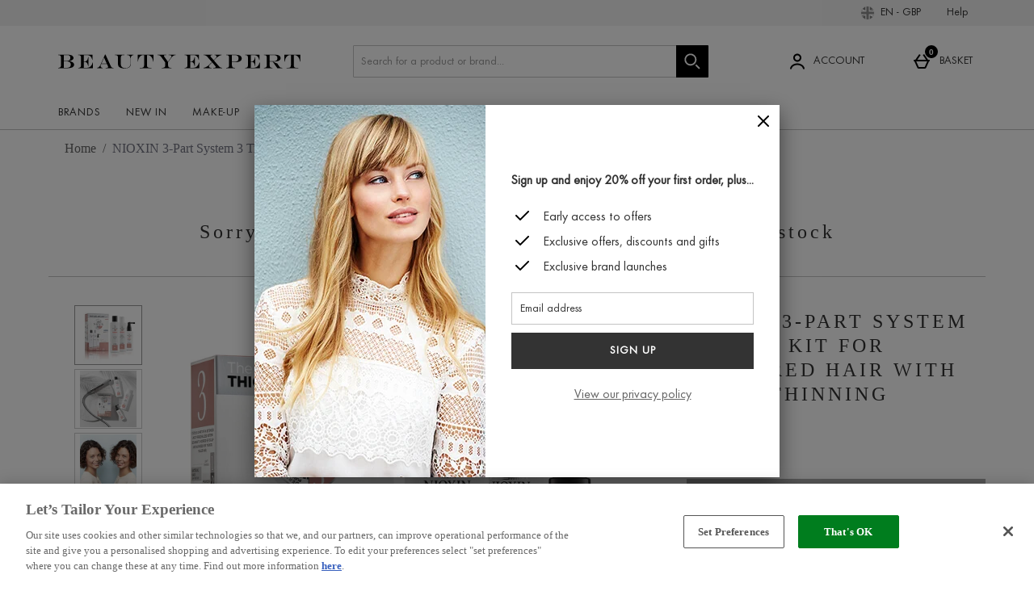

--- FILE ---
content_type: text/css
request_url: https://static.thcdn.com/www/styles/css/beint/sharded/base-37f2e7469a.css
body_size: 28052
content:
.headerSearch{display:static;margin-top:10px;margin-bottom:10px;width:100%;height:50px;min-width:50px}@media screen and (min-width:1200px){.headerSearch{position:relative;margin-left:inherit;margin-right:inherit;margin-top:auto;margin-bottom:auto;width:100%;display:block;max-width:440px;min-width:50px}}.headerSearch_form{pointer-events:none;position:absolute;width:100%;top:inherit;left:0;right:0;z-index:10;box-sizing:border-box;visibility:hidden;overflow:hidden;display:none}@media screen and (min-width:1200px){.headerSearch_form{position:relative;display:block;top:inherit;pointer-events:all;margin-top:inherit;margin-bottom:inherit;padding-left:0;padding-right:0;z-index:1;max-width:inherit;visibility:visible}}.headerSearch_formInner{padding-top:inherit;padding-bottom:inherit;padding-left:inherit;padding-right:inherit;margin-top:auto;margin-bottom:auto;margin-right:auto;margin-left:auto;background-color:transparent;transition:none;box-sizing:border-box;transform:translate(0,-101%);visibility:visible;display:flex;width:100%;opacity:0}.headerSearch_formInner .headerSearch_cross{width:16px;height:16px;padding:0;border-radius:0;background-color:transparent;margin-right:0;box-sizing:border-box}@media screen and (min-width:1200px){.headerSearch_formInner{position:relative;display:block;opacity:inherit;transform:inherit;transition:inherit;background-color:transparent;padding-top:0;padding-bottom:0;padding-left:0;padding-right:0;max-width:inherit;border-radius:1px}}.headerSearch_form-overlay{z-index:10}.headerSearch_spyglass_fillContainer{fill:#fff}@media screen and (min-width:900px){.headerSearch_spyglass_fillContainer{fill:#fff}}.headerSearch_form-show{display:block;pointer-events:all}.headerSearch_form-show .headerSearch_formInner{transform:translate(0,0);opacity:1}.headerSearch_form-show .headerSearch_spyglass_fillContainer{fill:#fff}.headerSearch_toggleForm{border-width:0;background-color:transparent;-webkit-appearance:none;-moz-appearance:none;appearance:none;cursor:pointer;display:flex;align-items:center;justify-content:center;top:0;height:50px;padding-left:10px;padding-right:10px;margin-left:auto;margin-right:auto;min-width:100%;z-index:3;overflow:hidden}.headerSearch_toggleForm .headerSearch_spyglass .headerSearch_spyglass_fillContainer{fill:#fff}.headerSearch_toggleForm:focus{outline:0}@media screen and (min-width:1200px){.headerSearch_toggleForm{height:40px;display:none}}.headerSearch_toggleForm-open{background-color:#c4c4c4;z-index:10;position:relative}.headerSearch_toggleForm-open .headerSearch_spyglass_fillContainer{fill:#fff}.headerSearch_input{box-sizing:border-box;index:0;font-family:Futura-Book,Verdana,Arial,sans-serif;font-size:14px;line-height:20px;color:#333;font-weight:400;font-size:16px;border:1px solid #c4c4c4;border-radius:1px;padding:9px;background-color:#fff;height:50px;max-height:72px;color:#333;background-color:#fff;width:100%;margin-bottom:0;border:1px solid #c4c4c4}.headerSearch_input[disabled],.headerSearch_input.disabled,.headerSearch_input:disabled{opacity:.5;cursor:not-allowed;background-color:#c4c4c4}.headerSearch_input[readonly],.headerSearch_input.readonly{border-color:transparent}.headerSearch_input:focus{border-color:#000}.headerSearch_input::-moz-placeholder{index:0;font-family:Futura-Book,Verdana,Arial,sans-serif;font-size:14px;line-height:20px;color:#333;font-weight:400;color:#919191}.headerSearch_input:-ms-input-placeholder{index:0;font-family:Futura-Book,Verdana,Arial,sans-serif;font-size:14px;line-height:20px;color:#333;font-weight:400;color:#919191}.headerSearch_input::placeholder{index:0;font-family:Futura-Book,Verdana,Arial,sans-serif;font-size:14px;line-height:20px;color:#333;font-weight:400;color:#919191}.headerSearch_input:focus{outline:0;border-color:#c4c4c4;color:inherit}.headerSearch_input::-moz-placeholder{index:0;font-family:Futura-Book,Verdana,Arial,sans-serif;font-size:14px;line-height:20px;color:#333;font-weight:400;color:#333;opacity:.5}.headerSearch_input:-ms-input-placeholder{index:0;font-family:Futura-Book,Verdana,Arial,sans-serif;font-size:14px;line-height:20px;color:#333;font-weight:400;color:#333;opacity:.5}.headerSearch_input::placeholder{index:0;font-family:Futura-Book,Verdana,Arial,sans-serif;font-size:14px;line-height:20px;color:#333;font-weight:400;color:#333;opacity:.5}@media screen and (max-width:600px){.headerSearch_input{font-size:16px}}@media screen and (min-width:1200px){.headerSearch_input{height:40px}.headerSearch_input:focus{outline:0;border-color:#c4c4c4;color:inherit}}.headerSearch_input.slimHeaderSearch_Input{background-color:#fff;font-weight:inherit;font-size:textInput;line-height:inherit;border:0}.headerSearch_input.slimHeaderSearch_Input::-moz-placeholder{color:#333;font-weight:inherit;font-size:inherit;line-height:inherit}.headerSearch_input.slimHeaderSearch_Input:-ms-input-placeholder{color:#333;font-weight:inherit;font-size:inherit;line-height:inherit}.headerSearch_input.slimHeaderSearch_Input::placeholder{color:#333;font-weight:inherit;font-size:inherit;line-height:inherit}.headerSearch_input-resultsVisible{border-bottom-left-radius:0;border-bottom-right-radius:0}.headerSearch_hideResults{position:absolute;cursor:pointer;top:0;bottom:0;right:50px;height:auto;margin:auto;display:none;border:0;background:0 0}@media screen and (min-width:1200px){.headerSearch_hideResults{right:50px}}.headerSearch_clearResults,.headerSearch_buttonText{text-indent:-9999px;font-size:0}.headerSearch_hideResults-show{display:flex;align-items:center}.headerSearch_cross{display:block;height:20px;width:20px;fill:#333}.headerSearch_cross .headerSearch_crossFill{fill:#333}.headerSearch_toggleForm .headerSearch_cross{display:none}.headerSearch_toggleForm-open .headerSearch_cross{display:none}.headerSearch_spyglass{stroke:none;fill:#fff;height:24px;width:24px;margin-right:9px;margin-left:9px;transition:transform .3s,opacity .3s}.headerSearch_toggleForm-open .headerSearch_spyglass{display:block}.headerSearch_spyglass-hidden{transform:translateY(120%);opacity:0}.headerSearch_button{background-color:#000;-webkit-appearance:none;-moz-appearance:none;appearance:none;position:absolute;cursor:pointer;display:flex;align-items:center;top:0;height:50px;right:0;padding-left:0;padding-right:0;margin-left:0;margin-right:0;border-top-right-radius:1px;border-bottom-right-radius:1px;border-width:1px;border-style:solid;border-color:#c4c4c4;text-indent:-9999px;pointer-events:all;transition:none}.headerSearch_button-show{opacity:1;pointer-events:all;background-color:#000}.headerSearch_button-show:hover,.headerSearch_button-show:focus{background-color:#000}@media screen and (min-width:1200px){.headerSearch_button{top:0;right:0;height:40px;padding-left:0;padding-right:0}}.headerSearch_button.slimHeaderSearch_Btn:not(.headerSearch_button-show){background-color:transparent}.headerSearch_button-show .headerSearch_spyglass_fillContainer{fill:#fff}.headerSearch_overlay{opacity:0;transition:opacity .3s ease;position:fixed;pointer-events:none;top:0;right:0;bottom:0;height:100%;width:100%;z-index:6;background-color:rgba(0,0,0,.5)}.headerSearch_overlay-show{opacity:1;pointer-events:all}.headerSearchThatScrolls{display:block;height:72px;position:relative}@media screen and (min-width:1200px){.headerSearchThatScrolls{display:none}}.headerSearchThatScrolls_form{width:100%;height:0}.headerSearchThatScrolls_formInner{padding-top:16px;padding-bottom:16px;padding-left:16px;padding-right:16px;display:flex;width:100%;box-sizing:border-box}.headerSearchThatScrolls_formInner .headerSearchThatScrolls_input{height:40px}.headerSearchThatScrolls_formInner .headerSearchThatScrolls_input::-moz-placeholder{index:0;font-family:Futura-Book,Verdana,Arial,sans-serif;font-size:14px;line-height:20px;color:#333;font-weight:400;color:#333}.headerSearchThatScrolls_formInner .headerSearchThatScrolls_input:-ms-input-placeholder{index:0;font-family:Futura-Book,Verdana,Arial,sans-serif;font-size:14px;line-height:20px;color:#333;font-weight:400;color:#333}.headerSearchThatScrolls_formInner .headerSearchThatScrolls_input::placeholder{index:0;font-family:Futura-Book,Verdana,Arial,sans-serif;font-size:14px;line-height:20px;color:#333;font-weight:400;color:#333}@media screen and (min-width:1200px){.headerSearchThatScrolls_formInner{display:none}}.headerSearchThatScrolls_toggleForm{border-width:0;background-color:transparent;-webkit-appearance:none;-moz-appearance:none;appearance:none;cursor:pointer;display:flex;align-items:center;justify-content:center;top:0;height:100%;padding-left:0;padding-right:0;margin-left:auto;margin-right:auto;min-width:100%;z-index:3}.headerSearchThatScrolls_toggleForm:focus{outline:0}@media screen and (min-width:1200px){.headerSearchThatScrolls_toggleForm{height:40px;display:none}}.headerSearchThatScrolls_input{box-sizing:border-box;index:0;font-family:Futura-Book,Verdana,Arial,sans-serif;font-size:14px;line-height:20px;color:#333;font-weight:400;font-size:16px;border:1px solid #c4c4c4;border-radius:1px;padding:9px;background-color:#fff;height:50px;max-height:72px;width:100%;color:#333;margin-bottom:0}.headerSearchThatScrolls_input[disabled],.headerSearchThatScrolls_input.disabled,.headerSearchThatScrolls_input:disabled{opacity:.5;cursor:not-allowed;background-color:#c4c4c4}.headerSearchThatScrolls_input[readonly],.headerSearchThatScrolls_input.readonly{border-color:transparent}.headerSearchThatScrolls_input:focus{border-color:#000}.headerSearchThatScrolls_input::-moz-placeholder{index:0;font-family:Futura-Book,Verdana,Arial,sans-serif;font-size:14px;line-height:20px;color:#333;font-weight:400;color:#919191}.headerSearchThatScrolls_input:-ms-input-placeholder{index:0;font-family:Futura-Book,Verdana,Arial,sans-serif;font-size:14px;line-height:20px;color:#333;font-weight:400;color:#919191}.headerSearchThatScrolls_input::placeholder{index:0;font-family:Futura-Book,Verdana,Arial,sans-serif;font-size:14px;line-height:20px;color:#333;font-weight:400;color:#919191}.headerSearchThatScrolls_input:focus{outline:0;border-color:#c4c4c4}.headerSearchThatScrolls_input::-moz-placeholder{font-size:textInput;font-family:Libre Baskerville,Garamond,Georgia,Times,serif;letter-spacing:3.2px;text-transform:none;color:#333}.headerSearchThatScrolls_input:-ms-input-placeholder{font-size:textInput;font-family:Libre Baskerville,Garamond,Georgia,Times,serif;letter-spacing:3.2px;text-transform:none;color:#333}.headerSearchThatScrolls_input::placeholder{font-size:textInput;font-family:Libre Baskerville,Garamond,Georgia,Times,serif;letter-spacing:3.2px;text-transform:none;color:#333}@media screen and (max-width:600px){.headerSearchThatScrolls_input{font-size:16px}}@media screen and (min-width:1200px){.headerSearchThatScrolls_input{height:40px}.headerSearchThatScrolls_input:focus{outline:0;border-color:#c4c4c4}}.headerSearchThatScrolls_spyglass{fill:#fff;stroke:none;height:24px;width:24px;margin-right:9px;margin-left:9px}.headerSearchThatScrolls_toggleForm-open .headerSearchThatScrolls_spyglass{display:block}@media screen and (min-width:1200px){.headerSearchThatScrolls_spyglass{fill:#fff}}.headerSearchThatScrolls_button{background-color:transparent;-webkit-appearance:none;-moz-appearance:none;appearance:none;position:absolute;cursor:pointer;display:flex;align-items:center;top:16px;height:40px;width:40px;right:16px;padding-left:0;padding-right:0;margin-left:0;margin-right:0;border-top-right-radius:1px;border-bottom-right-radius:1px;border-width:0;border-style:solid;border-color:#c4c4c4;text-indent:-9999px;pointer-events:all;transition:none}.headerSearchThatScrolls_button .headerSearch_spyglass_fillContainer{fill:#000}.headerSearchThatScrolls_buttonText{text-indent:-9999px;font-size:0}.headerSearch_resultsContainer{display:block;width:100%;z-index:999;position:absolute;left:0;top:119px}@media screen and (min-width:900px){.headerSearch_resultsContainer{position:relative;top:0}}.headerSearch_resultsSuggestionsWrapper{margin-top:0;background-color:transparent;padding-top:0;padding-bottom:0}.headerSearch_resultsProductsWrapper{margin-top:10px;background-color:#fff}.headerSearch_results{display:block;height:calc(100vh - 100px);width:100%;background-color:#fff;border-width:1px;border-color:#c4c4c4;border-style:solid;border-radius:1px;border-top-left-radius:0;border-top-right-radius:0;border-top-width:0;overflow-y:scroll;box-sizing:border-box}@media screen and (min-width:900px){.headerSearch_results{position:absolute;height:auto}}@media screen and (min-width:1200px){.headerSearch_results{max-width:inherit}}.headerSearch_results-hide{display:none}.headerSearch_resultsList{list-style-type:none;margin-left:0;position:relative;margin-top:0;margin-bottom:0;padding-top:0;padding-bottom:0;padding-left:10px;padding-right:10px}.headerSearch_resultsList-product{padding-left:0;padding-right:0}.headerSearch_resultsListHeader,.headerSearch_resultsSuggestionsHeader{font-family:Libre Baskerville,Garamond,Georgia,Times,serif;font-weight:400;font-size:22px;line-height:1.4;letter-spacing:normal;background-color:#333;border-top-width:0;border-top-style:solid;border-top-color:#c4c4c4;color:#fff;padding-top:10px;padding-bottom:10px;padding-left:10px;padding-right:10px;margin-bottom:0;margin-top:0;display:block;width:100%;box-sizing:border-box}.headerSearch_resultsListHeader:first-child,.headerSearch_resultsSuggestionsHeader:first-child{border-top-width:0}.headerSearch_resultsListItem{display:block;position:relative;padding-left:0}.headerSearch_resultsListItem:hover{background-color:transparent}.headerSearch_resultsListItem:hover:after{content:'';display:inline-block;width:15px;height:15px;border-radius:50%;background-color:#000;position:absolute;top:50%;margin-top:-7.5px;right:10px}.headerSearch_resultsListItem-active{background-color:transparent}.headerSearch_resultsListItem-active:after{content:'';display:inline-block;width:15px;height:15px;border-radius:50%;background-color:#000;position:absolute;top:50%;margin-top:-7.5px;right:10px}.headerSearch_resultsListLink{index:0;font-family:Futura-Book,Verdana,Arial,sans-serif;font-size:14px;line-height:20px;color:#333;font-weight:400;color:#333;margin-top:0;margin-bottom:0;padding-top:20px;padding-bottom:20px;padding-left:0;padding-right:0;text-decoration:none;box-sizing:border-box;display:block}.headerSearch_resultsListLink:hover{background-color:transparent;color:inherit;text-decoration:none}.headerSearch_resultsListProduct{border-bottom-width:1px;border-bottom-style:solid;border-bottom-color:#c4c4c4;display:block;position:relative;cursor:pointer}.headerSearch_resultsListProduct:hover{background-color:#f2f2f2}.headerSearch_resultsListProduct:hover .headerSearch_resultsListProductTitle{text-decoration:none}.headerSearch_resultsListProduct:hover .headerSearch_ratingStars path{fill:#f2f2f2}.headerSearch_resultsListProduct:last-of-type{border-bottom-width:0}.headerSearch_resultsListProductLink{box-sizing:border-box;padding-top:10px;padding-bottom:10px;padding-left:10px;padding-right:10px;text-decoration:none;position:relative;display:table;border-collapse:separate}.headerSearch_resultsListProductLink a:hover{text-decoration:none}.headerSearch_resultsListProductImageContainer{box-sizing:border-box;display:table-cell;vertical-align:middle;width:100px}.headerSearch_resultsListProductImage{max-width:100%;height:auto;width:70px}.headerSearch_resultsListProductDetails{box-sizing:border-box;display:table-cell;vertical-align:top}.headerSearch_resultsListProductTitle{index:2;font-family:Libre Baskerville,Garamond,Georgia,Times,serif;font-size:16px;line-height:20px;color:#333;font-weight:400;color:#333;margin-bottom:10px;margin-top:0;display:block}.headerSearch_resultsListProductRating{display:block}.headerSearch_ratingStarsContainer{display:block;height:30px;margin-bottom:10px;overflow:hidden;width:99px}.headerSearch_ratingStarsBaseFill{background-color:#c4c4c4;width:100px;height:25px;display:block;z-index:5;position:relative}.headerSearch_ratingStars{display:block;white-space:nowrap;overflow:hidden;width:100%;z-index:10;position:relative;top:-1px}.headerSearch_ratingStarsScoreFill{background-color:#fa9e1c;height:25px;position:absolute;z-index:-1;left:0;top:0}.headerSearch_resultsListProductPrice{index:2;font-family:Libre Baskerville,Garamond,Georgia,Times,serif;font-size:16px;line-height:20px;color:#333;font-weight:400;color:#333;margin-bottom:0;margin-top:0;display:block}.hasImprovedSearch .headerSearch_resultsList{display:flex;flex-wrap:nowrap;flex-direction:row;overflow:auto;white-space:nowrap}@media screen and (min-width:1200px){.hasImprovedSearch .headerSearch_resultsList{flex-wrap:wrap}}.hasImprovedSearch .headerSearch_results{border-radius:0}.hasImprovedSearch .headerSearch_resultsListProduct{flex-grow:0;flex-shrink:1;flex-basis:100%}.hasImprovedSearch .headerSearch_resultsListProduct:hover{background-color:transparent}@media screen and (min-width:1200px){.hasImprovedSearch .headerSearch_resultsListProduct{flex-basis:25%}}.hasImprovedSearch .headerSearch_resultsListProductLink{display:flex;flex-direction:column;align-items:flex-start}.hasImprovedSearch .headerSearch_resultsListProductRating{display:none}.hasImprovedSearch .headerSearch_resultsListProductTitle{margin-bottom:20px;margin-top:14px;white-space:normal}.hasImprovedSearch .headerSearch_resultsListProductImage{width:100%}.hasImprovedSearch .headerSearch_resultsListProductImageContainer{width:100%}.hasImprovedSearch .headerSearch_resultsBlog{width:100%;height:auto;border-width:1px;border-radius:4px;border-style:solid;border-color:#333;margin-bottom:20px}@media screen and (min-width:600px){.hasImprovedSearch .headerSearch_resultsBlog{max-width:426px;max-height:109px;min-width:343px;min-height:100px;flex-grow:1;flex-shrink:1;margin:0 10px}}@media screen and (min-width:1200px){.hasImprovedSearch .headerSearch_resultsBlog{margin:0 37.5px 0 0}}.hasImprovedSearch .headerSearch_resultsRHSWrapper{background-color:#fff;max-width:inherit}.hasImprovedSearch .headerSearch_resultsBlogLink{display:flex;flex-direction:row;height:100%;width:100%}.hasImprovedSearch .headerSearch_resultsListBlogImage{height:100%;width:auto;border-radius:4px 0 0 4px;max-width:426px;max-height:109px}.hasImprovedSearch .headerSearch_resultsBlogType{index:-2;font-family:Futura-Book,Verdana,Arial,sans-serif;font-size:14px;line-height:20px;color:#333;font-weight:400;color:#999;margin-bottom:7.5px;text-transform:uppercase;font-size:10px}.hasImprovedSearch .headerSearch_resultsBlogDetails{padding:10px}@media screen and (min-width:600px){.hasImprovedSearch .headerSearch_resultsBlogDetails{padding:15px}}@media screen and (min-width:1200px){.hasImprovedSearch .headerSearch_resultsBlogDetails{padding:20px}}.hasImprovedSearch .headerSearch_resultsBlogTitle{index:0;font-family:Futura-Book,Verdana,Arial,sans-serif;font-size:14px;line-height:20px;color:#333;font-weight:400;font-weight:800;display:-webkit-box;-webkit-box-orient:vertical;overflow-y:hidden;-webkit-line-clamp:3}.hasImprovedSearch .headerSearch_resultsList-blogs{display:flex;flex-direction:column;padding-bottom:0;overflow-x:auto;overflow-y:hidden;padding-left:20px;padding-right:20px;margin-left:0}@media screen and (min-width:600px){.hasImprovedSearch .headerSearch_resultsList-blogs{flex-direction:row;padding-left:0;padding-right:0}}.hasImprovedSearch .headerSearch_button_viewAllBlogs{index:0;font-family:Futura-Book,Verdana,Arial,sans-serif;font-size:14px;line-height:20px;color:#333;font-weight:400;text-decoration:underline;padding:0;margin:5px 0 40px 20px;white-space:nowrap}@media screen and (min-width:1200px){.hasImprovedSearch .headerSearch_button_viewAllBlogs{margin:0 0 30px 0}}.hasImprovedSearch .headerSearch_button_viewAllBlogs-header{display:none;padding:20px;margin:0}@media screen and (min-width:600px){.hasImprovedSearch .headerSearch_button_viewAllBlogs-header{display:block}}@media screen and (min-width:1200px){.hasImprovedSearch .headerSearch_button_viewAllBlogs-header{display:none}}.hasImprovedSearch .headerSearch_button_viewAllBlogs-lower{display:block}@media screen and (min-width:600px){.hasImprovedSearch .headerSearch_button_viewAllBlogs-lower{display:none}}@media screen and (min-width:1200px){.hasImprovedSearch .headerSearch_button_viewAllBlogs-lower{display:block}}.hasImprovedSearch .headerSearch_improvedSearch_viewAllButton{background:#333;padding:13px 17px 11px;font-size:14px;font-weight:700;font-family:Futura-Book,Verdana,Arial,sans-serif;letter-spacing:1px;color:#fff;line-height:1.5;border:0;display:inline-block;text-align:center;text-decoration:none;text-transform:uppercase;transition:background-color .2s;box-sizing:border-box;padding:15px 40px;margin:30px 0 100px 0}.hasImprovedSearch .headerSearch_improvedSearch_viewAllButton:hover{background:gray;color:#fff;text-decoration:none}.hasImprovedSearch .headerSearch_improvedSearch_viewAllButton[disabled],.hasImprovedSearch .headerSearch_improvedSearch_viewAllButton.disabled{background:#333;cursor:default;opacity:.4}.headerSearch_results_recentSearches{flex-basis:30%}.headerSearch_results_recentSearches a{cursor:pointer}.headerSearch_results_recentSearches .headerSearch_improvedSearch_noRecentSearches{padding-left:25px}@media screen and (min-width:600px){.headerSearch_results_recentSearches .headerSearch_improvedSearch_noRecentSearches{padding-left:0}}.headerSearch_button_viewAll{display:none}@media screen and (min-width:1200px){.slim_searchBar .headerSearch{max-width:237px}.slim_searchBar .headerSearch_form{width:237px}.slim_searchBar .headerSearch_results{width:440px}.slim_searchBar .headerSearch_spyglass{margin:8px}.slim_searchBar .headerSearch_input{padding-left:20px}}.hasImprovedSearch .headerSearch{position:static}.hasImprovedSearch .wrap{position:relative}.hasImprovedSearch .headerSearch_results{display:flex}.hasImprovedSearch .headerSearch_overlay{background-color:transparent;top:0}.hasImprovedSearch .headerSearch_results{overflow:hidden}.hasImprovedSearch .headerSearch_results .headerSearch_improvedSearch_wrapper{display:flex;flex-direction:column;max-width:100%;flex-grow:1;margin:0}@media screen and (min-width:1200px){.hasImprovedSearch .headerSearch_results .headerSearch_improvedSearch_wrapper{flex-direction:row;margin-left:auto;margin-right:auto;max-width:1180px}}.westendHeader_container .hasImprovedSearch .headerSearch_results{background:#e6e6e6}@media screen and (min-width:1200px){.westendHeader_container .hasImprovedSearch .headerSearch_results{background:#fff;border-top-style:solid;border-top-width:1px;border-top-color:#333;margin-top:25px}}.westendHeader_container .hasImprovedSearch .headerSearch_resultsSuggestionsWrapper{flex-basis:30%;margin-top:0}@media screen and (min-width:1200px){.westendHeader_container .hasImprovedSearch .headerSearch_resultsSuggestionsWrapper{margin-top:10px;padding-right:40px}}.westendHeader_container .hasImprovedSearch .headerSearch_resultsProductsWrapper{flex-grow:1}.westendHeader_container .hasImprovedSearch .headerSearch_button_viewAll.secondary{background:#fff;padding:13px 17px 11px;font-size:14px;font-weight:700;font-family:Futura-Book,Verdana,Arial,sans-serif;letter-spacing:1px;color:#333;line-height:1.5;border:1px solid #000;display:inline-block;text-align:center;text-decoration:none;text-transform:uppercase;transition:background-color .2s;box-sizing:border-box;display:flex;white-space:nowrap;padding:20px}.westendHeader_container .hasImprovedSearch .headerSearch_button_viewAll.secondary:hover{background:#333;color:#fff;text-decoration:none}.westendHeader_container .hasImprovedSearch .headerSearch_button_viewAll.secondary[disabled],.westendHeader_container .hasImprovedSearch .headerSearch_button_viewAll.secondary.disabled{background:#ddd;cursor:default;opacity:.4}@media screen and (min-width:1200px){.westendHeader_container .hasImprovedSearch .headerSearch_button_viewAll.secondary{display:none}}.westendHeader_container .hasImprovedSearch .headerSearch_improvedSearch_productsHeaderAndButtonWrapper{display:flex;flex-direction:row;justify-content:space-between}.westendHeader_container .hasImprovedSearch .headerSearch_button_viewAll.primary{display:none;white-space:nowrap}@media screen and (min-width:1200px){.westendHeader_container .hasImprovedSearch .headerSearch_button_viewAll.primary{display:flex;background:#333;padding:13px 17px 11px;font-size:14px;font-weight:700;font-family:Futura-Book,Verdana,Arial,sans-serif;letter-spacing:1px;color:#fff;line-height:1.5;border:0;display:inline-block;text-align:center;text-decoration:none;text-transform:uppercase;transition:background-color .2s;box-sizing:border-box;margin:30px 0 40px 0;padding:15px 40px}.westendHeader_container .hasImprovedSearch .headerSearch_button_viewAll.primary:hover{background:gray;color:#fff;text-decoration:none}.westendHeader_container .hasImprovedSearch .headerSearch_button_viewAll.primary[disabled],.westendHeader_container .hasImprovedSearch .headerSearch_button_viewAll.primary.disabled{background:#333;cursor:default;opacity:.4}}.headerSearch_overlay_improvedSearch_transparent{height:0;background:0 0}@media screen and (min-width:1200px){.headerSearch_overlay_improvedSearch_transparent{height:120px}}.headerSearch_overlay_improvedSearch_colour{height:100%;background-color:rgba(0,0,0,.5)}.underLineSearchBox{border-radius:0;border-bottom:solid 2px #000}.underLineSearchBox .headerSearch_input,.underLineSearchBox .headerSearch_button{border-radius:0;border:0;background:0 0}.westendHeader{min-height:48px;margin-left:auto;margin-right:auto;margin-bottom:0;padding-top:0;border-bottom-width:1px;border-bottom-color:#c4c4c4;border-bottom-style:solid;position:relative;background:solid}@media screen and (min-width:1200px){.westendHeader{min-height:48px;position:relative;margin-bottom:0;padding-bottom:0;background-color:#fff;z-index:30;box-shadow:none}.westendHeader-sticky{position:fixed;width:100%;top:0;left:0;right:0}.westendHeader-sticky .responsiveSubMenu{display:none}.westendHeader-active{padding-top:120px}.westendHeader-hidden{display:none}.westendHeader .responsiveSubMenu_sessionSettingsText{index:-1;font-family:Futura-Book,Verdana,Arial,sans-serif;font-size:14px;line-height:20px;color:#333;font-weight:400;color:#333}.westendHeader .responsiveFlyoutMenu_levelTwoList{padding-top:24px;padding-bottom:32px}.westendHeader .responsiveFlyoutMenu_levelThreeLink{padding-top:4px;padding-bottom:4px}}.westendHeader .headerSearch_results::-webkit-scrollbar{width:10px}.westendHeader .headerSearch_results::-webkit-scrollbar-track{border-radius:0;background:#c4c4c4}.westendHeader .headerSearch_results::-webkit-scrollbar-thumb{border-radius:0;background:#3b3b3b}.westendHeader .headerSearch_results::-webkit-scrollbar-thumb:window-inactive{background:#c4c4c4}.westendHeader .headerSearch_resultsListItem{background-color:#fff;margin-bottom:2px;margin-right:1px;margin-left:2px}.westendHeader .headerSearch_resultsListItem:after{display:none}.westendHeader .headerSearch_resultsListItem:hover{background-color:#f2f2f2}.westendHeader .headerSearch_resultsListItem:focus{background-color:transparent}.westendHeader .headerSearch_resultsListItem:focus:after{content:'';display:inline-block;width:15px;height:15px;border-radius:50%;background-color:#000;position:absolute;top:50%;margin-top:-7.5px;right:10px}.westendHeader .headerSearch_resultsListItem-active{background-color:#f2f2f2}.westendHeader .headerSearch_resultsListItem-active:after{display:block}.westendHeader .headerSearch{margin-top:0;margin-bottom:0;padding-top:0;padding-bottom:0;height:100%}.westendHeader .headerSearch_hideResults{right:70px}@media screen and (min-width:1200px){.westendHeader .headerSearch_hideResults{right:50px}}.westendHeader .headerSearch_formInner{background-color:#f2f2f2;padding-top:20px;padding-bottom:20px;padding-left:20px;padding-right:20px}@media screen and (min-width:1200px){.westendHeader .headerSearch_formInner{padding-top:0;padding-bottom:0;padding-left:0;padding-right:0}}.westendHeader .responsiveFlyoutMenu_chevronRight{margin-right:0}.westendHeader .responsiveFlyoutMenu_chevronLeft{margin-right:4px;margin-left:0}.westendHeader .responsiveFlyoutMenu_levelOneLink{height:48px;max-height:none}@media screen and (min-width:1200px){.westendHeader .responsiveFlyoutMenu_levelOneLink{height:auto;max-height:none;word-break:normal}}@media screen and (max-width:1200px){.westendHeader .responsiveFlyoutMenu_levelOneLink{word-break:normal}}.westendHeader .responsiveFlyoutMenu_levelTwoLink,.westendHeader .responsiveFlyoutMenu_levelTwoLandingPageLink,.westendHeader .responsiveFlyoutMenu_levelThreeLink,.westendHeader .responsiveFlyoutMenu_levelThreeLandingPageLink{height:48px}@media screen and (min-width:1200px){.westendHeader .responsiveFlyoutMenu_levelTwoLink,.westendHeader .responsiveFlyoutMenu_levelTwoLandingPageLink,.westendHeader .responsiveFlyoutMenu_levelThreeLink,.westendHeader .responsiveFlyoutMenu_levelThreeLandingPageLink{height:auto}}.westendHeader .responsiveFlyoutMenu_levelTwo.waterfallFlyOut .responsiveFlyoutMenu_levelThreeLink{padding-top:10px;padding-bottom:10px}@media screen and (min-width:1200px){.westendHeader-sticky .headerLogo{height:40px}.westendHeader-sticky .headerLogo-additional{display:none}.westendHeader-sticky .westendHeader_logo.westendHeader--desktop-only,.westendHeader-sticky .westendHeader_logo-desktop .westendHeader_logo{margin-top:12px;margin-bottom:12px}.westendHeader-sticky .westendHeader_headerSearch{min-height:inherit}.westendHeader-sticky .headerSearch_input,.westendHeader-sticky .headerSearch_button{height:40px}.westendHeader-sticky .headerSearch_input::-moz-placeholder{line-height:1}.westendHeader-sticky .headerSearch_form{margin-top:8px;margin-bottom:8px}.westendHeader-sticky .responsiveAccountHeader_accountDropDown{top:44px}.westendHeader-sticky~.responsiveUsp .responsiveUsp_slider{margin-top:24px}.westendHeader.westendHeader-sticky .headerSearch_resultsContainer{top:calc(100% - 8px)}.westendHeader.westendHeader-sticky .hasImprovedSearch .headerSearch_resultsContainer{top:calc(100% - 68px)}}.westendHeader_container{display:flex;flex-wrap:wrap;align-items:stretch;justify-content:flex-end;width:100%;z-index:999;background-color:#fff;height:48px;transition:height .5s ease-in;max-width:1200px;margin-left:auto;margin-right:auto;border-bottom-width:1px;border-bottom-style:solid;border-bottom-color:#c4c4c4}.westendHeader_container .westendHeader_logo-desktop{display:flex;flex-direction:inherit}@media screen and (max-width:1200px){.westendHeader_container .westendHeader_logo-desktop.westendHeader_logo-has_mobile_logo{display:none}}.westendHeader_container .westendHeader_logo-mobile{display:flex;flex-direction:inherit}@media screen and (min-width:1200px){.westendHeader_container .westendHeader_logo-mobile{display:none}}.westendHeader_container .westendHeader_logos{display:flex;width:100%;height:56px}@media screen and (min-width:1200px){.westendHeader_container .westendHeader_logos{width:240px;height:80px}}.westendHeader_container .westendHeader_logos .westendHeader_logo{border-left:none;border-right:none;position:relative;margin-left:auto;margin-right:auto;margin-bottom:0;background-color:#fff;border-bottom:none}@media screen and (min-width:1200px){.westendHeader_container .westendHeader_logos .westendHeader_logo{margin-top:0}}.westendHeader_container .westendHeader_logos .westendHeader_logo .headerLogo{margin-top:16px}@media screen and (min-width:900px){.westendHeader_container .westendHeader_logos .westendHeader_logo .headerLogo{margin-left:auto;margin-right:auto;margin-top:20px}}.westendHeader_container .westendHeader_logos .westendHeader_logo:after{content:"";display:block;height:4px;background-color:#fff;position:absolute;width:100%;bottom:-2px;left:0}.westendHeader_container .westendHeader_logos .westendHeader_logo:before{content:"";display:block;height:4px;background-color:#000;position:absolute;width:100%;top:0;left:0}.westendHeader_container .headerLogo{height:30px;padding-left:0;padding-right:0}.westendHeader_container .headerLogo .svg_section_l,.westendHeader_container .headerLogo .svg_section_f,.westendHeader_container .headerLogo .svg_section_reg{fill:#fff}@media screen and (min-width:600px){.westendHeader_container .headerLogo{padding-left:0;padding-right:0}}@media screen and (min-width:900px){.westendHeader_container .headerLogo{height:30px}}.westendHeader_container .headerSearch_input{height:40px;border-width:1px}.westendHeader_container .headerSearch_resultsContainer{position:absolute;top:119px}.westendHeader_container .headerSearch_button{top:20px;right:20px;height:40px;width:40px;border-width:0;border-left-width:0;box-sizing:border-box}.westendHeader_container .headerSearch_button:hover,.westendHeader_container .headerSearch_button:active,.westendHeader_container .headerSearch_button:focus{background-color:inherit;color:inherit}.westendHeader_container .headerSearch_button:hover svg,.westendHeader_container .headerSearch_button:active svg,.westendHeader_container .headerSearch_button:focus svg{fill:inherit}.westendHeader_container .headerSearch_button:hover svg path,.westendHeader_container .headerSearch_button:active svg path,.westendHeader_container .headerSearch_button:focus svg path{fill:inherit}.westendHeader_container .headerSearch_button:hover svg path.headerSearch_spyglass_fillContainer,.westendHeader_container .headerSearch_button:active svg path.headerSearch_spyglass_fillContainer,.westendHeader_container .headerSearch_button:focus svg path.headerSearch_spyglass_fillContainer{fill:inherit}.westendHeader_container .headerSearch_results{height:auto;max-height:calc(100vh - 100px);padding-bottom:10px;background-color:#e6e6e6;border-width:0}.westendHeader_container .headerSearch_resultsSuggestionsWrapper{margin-top:10px;padding-top:10px;background-color:#fff}.westendHeader_container .headerSearch_resultsSuggestionsWrapper .headerSearch_resultsListHeader,.westendHeader_container .headerSearch_resultsSuggestionsWrapper .headerSearch_resultsSuggestionsHeader{margin-top:0}.westendHeader_container .headerSearch_resultsProductsWrapper{margin-top:10px;margin-bottom:25px;background-color:#fff}.westendHeader_container .headerSearch_resultsListHeader,.westendHeader_container .headerSearch_resultsSuggestionsHeader{font-family:Libre Baskerville,Garamond,Georgia,Times,serif;font-weight:400;font-size:22px;line-height:1.4;letter-spacing:normal;color:#333;margin-top:10px}.westendHeader_container .headerSearch_resultsListHeader{background-color:#fff;padding:20px}.westendHeader_container .headerSearch_resultsList{padding-right:0;padding-left:0;padding-bottom:10px;background-color:#fff}.westendHeader_container .headerSearch_resultsListProduct{border-bottom-width:0}.westendHeader_container .headerSearch_resultsListLink{padding:10px 20px}.westendHeader_container .headerSearch_resultsListLink:hover{background-color:#f2f2f2}.westendHeader_container .headerSearch_resultsListLink:focus{background-color:#f2f2f2}.westendHeader_container .headerSearch_resultsListLink:focus:after{content:'';display:inline-block;width:15px;height:15px;border-radius:50%;background-color:#000;position:absolute;top:50%;margin-top:-7.5px;right:10px}.westendHeader_container .headerSearch_resultsListProductLink{padding:20px;text-decoration:none}.westendHeader_container .headerSearch_resultsListProductTitle{index:0;font-family:Futura-Book,Verdana,Arial,sans-serif;font-size:14px;line-height:20px;color:#333;font-weight:400;color:#333}.westendHeader_container .headerSearch_resultsListProductPrice{font-family:Libre Baskerville,Garamond,Georgia,Times,serif;font-size:14px;line-height:20px;color:#333;letter-spacing:normal;font-weight:700;text-transform:none;text-decoration:none;color:#333}.westendHeader_container .headerSearch_toggleForm-open{background-color:#f2f2f2}.westendHeader_container .headerSearch_ratingStarsBaseFill{background-color:#f2f2f2}.westendHeader_container .headerSearch_ratingStarsScoreFill{background-color:#000}.westendHeader_container .hasImprovedSearch .headerSearch_resultsListHeader{font-family:Libre Baskerville,Garamond,Georgia,Times,serif;font-weight:400;font-size:22px;line-height:1.4;letter-spacing:normal;font-size:18px;margin-top:0}.westendHeader_container .hasImprovedSearch .headerSearch_results{max-height:calc(100vh - 120px);padding-bottom:0;overflow-y:scroll}.westendHeader_container .hasImprovedSearch .headerSearch_resultsContainer{top:130px}@media screen and (min-width:1200px){.westendHeader_container .hasImprovedSearch .headerSearch_resultsContainer{top:90px}}.westendHeader_container .hasImprovedSearch .headerSearch_resultsList{display:block;padding-bottom:15px}.westendHeader_container .hasImprovedSearch .headerSearch_resultsList-product{padding-left:10px;display:flex}@media screen and (min-width:1200px){.westendHeader_container .hasImprovedSearch .headerSearch_resultsList-product{padding-left:0;flex-wrap:nowrap}}.westendHeader_container .hasImprovedSearch .headerSearch_resultsListLink{padding:5px 20px}.westendHeader_container .hasImprovedSearch .headerSearch_resultsListLink:hover{background-color:transparent;text-decoration:underline}@media screen and (min-width:1200px){.westendHeader_container .hasImprovedSearch .headerSearch_resultsListLink{padding:10px 0}}.westendHeader_container .hasImprovedSearch .headerSearch_resultsListItem:hover{background-color:transparent}.westendHeader_container .hasImprovedSearch .headerSearch_resultsListProduct{max-width:166px;min-width:134px;padding:0 10px 20px 10px}.westendHeader_container .hasImprovedSearch .headerSearch_resultsProductsWrapper{flex-basis:70%;margin-left:0}@media screen and (min-width:1200px){.westendHeader_container .hasImprovedSearch .headerSearch_resultsProductsWrapper{margin-left:90px}}.westendHeader_container .hasImprovedSearch .headerSearch_resultsProductsWrapper .headerSearch_resultsListHeader{padding:0 20px 10px 20px}@media screen and (min-width:1200px){.westendHeader_container .hasImprovedSearch .headerSearch_resultsProductsWrapper .headerSearch_resultsListHeader{padding:0 0 20px 0}}.westendHeader_container .hasImprovedSearch .improvedSearchBestSellersWrapper{margin-bottom:50px}@media screen and (min-width:1200px){.westendHeader_container .hasImprovedSearch .headerSearch_resultsSuggestionsWrapper{flex-basis:25%;flex-shrink:0;margin-top:0;margin-bottom:0;padding-top:0;border-right:1px solid #333;padding-left:40px}}.westendHeader_container .hasImprovedSearch .headerSearch_resultsSuggestionsWrapper .headerSearch_resultsListHeader{padding:10px 20px}@media screen and (min-width:1200px){.westendHeader_container .hasImprovedSearch .headerSearch_resultsSuggestionsWrapper .headerSearch_resultsListHeader{padding:30px 0 20px 0}}.westendHeader_container .hasImprovedSearch .headerSearch_resultsBlogsWrapper{max-width:1000px}.westendHeader_container .hasImprovedSearch .headerSearch_resultsBlogsWrapper .headerSearch_resultsListHeader{padding:0 20px 10px 20px}@media screen and (min-width:1200px){.westendHeader_container .hasImprovedSearch .headerSearch_resultsBlogsWrapper .headerSearch_resultsListHeader{padding:0 0 20px 0}}.westendHeader_container .hasImprovedSearch .headerSearch_resultsListProductLink{width:100%;padding:0;position:relative;height:100%}.westendHeader_container .hasImprovedSearch .headerSearch_resultsListProductPrice{font-family:Libre Baskerville,Garamond,Georgia,Times,serif;font-weight:400;font-size:22px;line-height:1.4;letter-spacing:normal;font-size:18px;position:absolute;bottom:-24px}@media screen and (min-width:1200px){.westendHeader_container{display:flex;flex-wrap:wrap;justify-content:flex-start;flex-basis:100%;flex-shrink:0;flex-grow:1;padding-top:0;padding-bottom:0;padding-left:16px;padding-right:16px;margin-top:0;border-bottom-width:0;box-sizing:border-box;background-color:transparent;height:auto}.westendHeader_container .headerLogo{margin-right:auto}.westendHeader_container .headerLogo .svg_section_l{fill:#fff}.westendHeader_container .headerLogo .svg_section_f{fill:#fff}.westendHeader_container .headerLogo .svg_section_reg{fill:#fff}.westendHeader_container .headerSearch_resultsContainer{top:100%}.westendHeader_container .headerSearch_resultsProductsWrapper{margin-bottom:0}.westendHeader_container .headerSearch_button{top:0;right:0}.westendHeader_container .headerLogo{height:40px}.westendHeader_container .responsiveFlyoutBasket_name,.westendHeader_container .responsiveFlyoutBasket_nameInline{index:0;font-family:Futura-Book,Verdana,Arial,sans-serif;font-size:14px;line-height:20px;color:#333;font-weight:400;color:#333}.westendHeader_container .responsiveFlyoutBasket_basketButton{padding-top:0}.westendHeader_container .responsiveFlyoutBasket_basketButton:hover{text-decoration:none}.westendHeader_container .brandsAToZ_brandGroup_columns_container{border-left:none;border-right:none;border-bottom:none;left:-16px;width:calc(100% + 32px)}.westendHeader_container .brandsAToZ_brandGroup_columns_container .brandsAToZ_brandItem:hover{background-color:#f2f2f2}.westendHeader_container .brandsAToZ_brandGroup_columns_container .brandsAToZ_brandItem:hover a{color:#333}.westendHeader_container .brandsAToZ_brandGroup_columns_container .brandsAToZ_brandItem a:focus{background-color:#f2f2f2;color:#333}.westendHeader_container .brandsAToZ_brandGroup:hover{background:#f2f2f2}.westendHeader_container .brandsAToZ_viewAllBrands:hover{background-color:#f2f2f2}.westendHeader_container .brandsAToZ_viewAllBrands:hover a{color:#333}}@media screen and (min-width:1200px){.westendHeader_container-centeredLogo .westendHeader_logo,.westendHeader_container-centeredLogo .westendHeader_logo-desktop,.westendHeader_container-centeredLogo .westendHeader_logo-mobile{order:3;flex-basis:200px;flex-grow:1;margin-right:inherit}.westendHeader_container-centeredLogo .westendHeader_logo .headerLogo,.westendHeader_container-centeredLogo .westendHeader_logo-desktop .headerLogo,.westendHeader_container-centeredLogo .westendHeader_logo-mobile .headerLogo{margin-left:auto;margin-right:auto}}@media screen and (min-width:1200px){.westendHeader_container-centeredLogo .westendHeader_headerSearch{flex-basis:344px;flex-grow:0}}@media screen and (min-width:1200px){.westendHeader_container-centeredLogo .westendHeader_account{flex-basis:166px}}@media screen and (min-width:1200px){.westendHeader_container-centeredLogo .westendHeader_responsiveFlyoutBasket{order:4;flex-basis:166px}}.westendHeader-stickyMobile{position:fixed;top:auto}@media screen and (min-width:1200px){.westendHeader-stickyMobile{position:static}}.westendHeader_responsiveSubMenu{display:none}.westendHeader_responsiveSubMenu .responsiveSubMenu_container .responsiveSubMenu_sessionSettings:hover,.westendHeader_responsiveSubMenu .responsiveSubMenu_container .responsiveSubMenu_sessionSettings:focus{background-color:#e6e6e6;text-decoration:none}.westendHeader_responsiveSubMenu .responsiveSubMenu_container .responsiveSubMenu_sessionSettings:hover .responsiveSubMenu_sessionSettingsText,.westendHeader_responsiveSubMenu .responsiveSubMenu_container .responsiveSubMenu_sessionSettings:focus .responsiveSubMenu_sessionSettingsText{text-decoration:none;color:#333}.westendHeader_responsiveSubMenu .responsiveSubMenu_container .responsiveSubMenu_sessionSettings:hover .responsiveSubMenu_sessionSettingsText .responsiveSubMenu_sessionSettingsCountry,.westendHeader_responsiveSubMenu .responsiveSubMenu_container .responsiveSubMenu_sessionSettings:focus .responsiveSubMenu_sessionSettingsText .responsiveSubMenu_sessionSettingsCountry{color:#333}.westendHeader_responsiveSubMenu .responsiveSubMenu_container .responsiveSubMenu_sessionSettings:hover .responsiveSubMenu_sessionSettingsText .responsiveSubMenu_sessionSettingsCountry.hasFlagAfter,.westendHeader_responsiveSubMenu .responsiveSubMenu_container .responsiveSubMenu_sessionSettings:focus .responsiveSubMenu_sessionSettingsText .responsiveSubMenu_sessionSettingsCountry.hasFlagAfter{color:#333}.westendHeader_responsiveSubMenu .responsiveSubMenu_container .responsiveSubMenu_sessionSettings:hover .responsiveSubMenu_sessionSettingsText .responsiveSubMenu_showShippingDestination .responsiveSubMenu_shippingToText:before,.westendHeader_responsiveSubMenu .responsiveSubMenu_container .responsiveSubMenu_sessionSettings:focus .responsiveSubMenu_sessionSettingsText .responsiveSubMenu_showShippingDestination .responsiveSubMenu_shippingToText:before{color:#333}@media screen and (min-width:1200px){.westendHeader_responsiveSubMenu{display:block}.westendHeader_responsiveSubMenu .responsiveSubMenu_subMenuLink{index:-1;font-family:Futura-Book,Verdana,Arial,sans-serif;font-size:14px;line-height:20px;color:#333;font-weight:400;color:#333}.westendHeader_responsiveSubMenu .responsiveSubMenu_subMenuLink:hover,.westendHeader_responsiveSubMenu .responsiveSubMenu_subMenuLink:focus{text-decoration:none;background-color:#e6e6e6;color:#333}}.westendHeader_logo-desktop,.westendHeader_logo-mobile{box-sizing:border-box;display:flex;justify-content:center;align-items:center;padding-left:8px;padding-right:8px;order:3;flex-basis:104px;flex-grow:1}@media (min-width:600px){.westendHeader_logo-desktop,.westendHeader_logo-mobile{padding-left:16px;padding-right:16px}}@media screen and (min-width:1200px){.westendHeader_logo-desktop,.westendHeader_logo-mobile{box-sizing:border-box;display:flex;justify-content:center;align-items:center;padding-left:8px;padding-right:8px;order:1;flex-basis:200px;flex-grow:0}}@media screen and (min-width:1200px) and (min-width:600px){.westendHeader_logo-desktop,.westendHeader_logo-mobile{padding-left:16px;padding-right:16px}}@media screen and (min-width:600px){.westendHeader_logo-desktop,.westendHeader_logo-mobile{padding-left:0;padding-right:0}}.westendHeader_logo{box-sizing:border-box;display:flex;justify-content:center;align-items:center;padding-left:8px;padding-right:8px;order:3;flex-basis:104px;flex-grow:1;height:100%;transition:flex-basis .3s ease-in;color:transparent;flex-shrink:0;z-index:3;background-color:transparent;padding-right:10px;padding-left:10px;display:flex}@media (min-width:600px){.westendHeader_logo{padding-left:16px;padding-right:16px}}@media screen and (min-width:1200px){.westendHeader_logo{box-sizing:border-box;display:flex;justify-content:center;align-items:center;padding-left:8px;padding-right:8px;order:1;flex-basis:200px;flex-grow:0;height:auto;margin-top:12px;margin-bottom:12px;margin-left:0;flex-shrink:0;background-color:transparent;padding-right:10px;padding-left:10px;z-index:0;display:flex}}@media screen and (min-width:1200px) and (min-width:600px){.westendHeader_logo{padding-left:16px;padding-right:16px}}.westendHeader_siteName{position:absolute;left:-99999px;display:initial}.westendHeader_headerSearch{display:flex;align-items:center;justify-content:center;order:2;flex-basis:48px}@media screen and (min-width:1200px){.westendHeader_headerSearch.slim_searchBar{display:flex;align-items:center;justify-content:flex-end}.westendHeader_headerSearch.slim_searchBar .headerSearch_resultsContainer{position:relative;left:-200px}}.westendHeader_headerSearch .headerSearch_toggleForm{padding-top:0;padding-bottom:0;padding-right:0;padding-left:0;height:100%}.westendHeader_headerSearch .headerSearch_toggleForm .headerSearch_spyglass{display:block}.westendHeader_headerSearch .headerSearch_toggleForm .headerSearch_cross{display:none}.westendHeader_headerSearch .headerSearch_toggleForm-open .headerSearch_spyglass{display:none}.westendHeader_headerSearch .headerSearch_toggleForm-open .headerSearch_cross{display:block;height:24px;width:24px}.westendHeader_headerSearch .headerSearch_spyglass .headerSearch_spyglass_fillContainer{fill:#000}@media screen and (min-width:1200px){.westendHeader_headerSearch .headerSearch_spyglass .headerSearch_spyglass_fillContainer{fill:#000}}.westendHeader_headerSearch .headerSearch_form-show .headerSearch_spyglass{fill:#000}@media screen and (min-width:1200px){.westendHeader_headerSearch .headerSearch_form-show .headerSearch_spyglass{fill:#000}}.westendHeader_headerSearch .headerSearch_button .headerSearch_spyglass .headerSearch_spyglass_fillContainer,.westendHeader_headerSearch .headerSearch_button .headerSearch_spyglass{fill:#fff}@media screen and (min-width:1200px){.westendHeader_headerSearch .headerSearch_button .headerSearch_spyglass .headerSearch_spyglass_fillContainer,.westendHeader_headerSearch .headerSearch_button .headerSearch_spyglass{fill:#fff}}.westendHeader_headerSearch .headerSearch_button-show .headerSearch_spyglass .headerSearch_spyglass_fillContainer,.westendHeader_headerSearch .headerSearch_button-show .headerSearch_spyglass{fill:#fff}.westendHeader_headerSearch .headerSearch_cross{fill:#000}.westendHeader_headerSearch .headerSearch_crossFill{fill:#000}@media screen and (min-width:1200px){.westendHeader_headerSearch{flex-basis:344px;flex-grow:1;align-self:center}.westendHeader_headerSearch input{margin:0}}@media screen and (max-width:1200px){.westendHeader_headerSearch_rightPosition{order:4;flex-basis:48px}}.westendHeader_accountSection{flex-basis:0;display:none}@media screen and (min-width:1200px){.westendHeader_accountSection{display:flex;align-items:center;justify-content:flex-end;order:2;flex-basis:144px;flex-grow:0;margin-left:auto}}.westendHeader_accountLink{index:0;font-family:Futura-Book,Verdana,Arial,sans-serif;font-size:14px;line-height:20px;color:#333;font-weight:400;color:inherit}@media screen and (min-width:1200px){.westendHeader_accountLink{margin-left:30px}}.westendHeader_navigation{display:flex;justify-content:flex-end;align-items:center}@media screen and (min-width:1200px){.westendHeader_navigation{order:4;flex-basis:100%;margin-top:auto;z-index:2;height:40px}.westendHeader_navigation:after{content:"";display:block;height:40px;width:100%;position:absolute;bottom:0;left:0;border-style:solid;border-color:#c4c4c4;border-top-width:0;border-bottom-width:0;border-left-width:0;border-right-width:0;box-sizing:border-box;background-color:#fff}}.westendHeader_navigation-overlay{z-index:10}.westendHeader_menuButton{display:flex;align-items:center;height:100%;padding-left:10px;padding-right:10px;cursor:pointer}@media screen and (min-width:1200px){.westendHeader_menuButton{display:none}}.westendHeader_menuButton.westendHeader_menuButton-open{color:#c4c4c4}.westendHeader_menuButtonWrap{margin:0}.westendHeader_menu{position:fixed;top:48px;left:-80%;bottom:0;width:80%;transition:left .1s ease-out;background-color:#328793;z-index:2;overflow:auto}.westendHeader_menuButton-open~.westendHeader_menu{left:0}@media screen and (min-width:1200px){.westendHeader_menu{display:flex;flex-basis:0;flex-shrink:1;flex-grow:1;position:static;min-width:0;width:auto;background-color:transparent;overflow:inherit}}.westendHeader_account{display:flex;align-items:center;background-color:transparent;order:3;min-width:48px}.westendHeader_account .responsiveAccountHeader_overlay-show{opacity:1;pointer-events:all}@media screen and (min-width:1200px){.westendHeader_account{flex-basis:160px;background-color:transparent;margin-right:8px;z-index:3}}.westendHeader_basket{display:flex;align-items:center;padding-right:10px}@media screen and (min-width:1200px){.westendHeader_basket{padding-right:48px}}.westendHeader_responsiveFlyoutBasket{box-sizing:border-box;display:flex;justify-content:center;align-items:center;padding-left:0;padding-right:0;order:4;background-color:transparent}@media (min-width:600px){.westendHeader_responsiveFlyoutBasket{padding-left:0;padding-right:0}}.westendHeader_responsiveFlyoutBasket .responsiveFlyoutBasket_overlay-show{opacity:1;pointer-events:all}@media screen and (min-width:1200px){.westendHeader_responsiveFlyoutBasket{box-sizing:border-box;display:flex;justify-content:flex-end;padding-left:0;padding-right:0;order:4;flex-basis:130px}}@media screen and (min-width:1200px) and (min-width:600px){.westendHeader_responsiveFlyoutBasket{padding-left:0;padding-right:0}}.popup-no-scroll{height:100%;overflow:hidden}@media screen and (min-width:1200px){.westendSubMenu_account{display:none}}@media screen and (max-width:1200px){.responsiveSubMenu_subMenuLinkListItem .westendHeader_account{display:none}}@media screen and (max-width:1200px){.westendHeader_responsiveFlyoutMenu_leftPosition{order:5}}.westendHeader.slimHeader .headerSearch_hideResults{right:64px}@media screen and (min-width:1200px){.westendHeader.slimHeader .headerSearch_hideResults{right:48px}}@media screen and (min-width:1200px){.westendHeader.slimHeader .responsiveSubMenu{justify-content:flex-end}.westendHeader.slimHeader .responsiveSubMenu .responsiveSubMenu_container{padding-right:4px}}.westendHeader.slimHeader:not(.westendHeader.slimHeader:has(.hiddenSearch)) .headerLogo{height:48px}.westendHeader.slimHeader:not(.westendHeader.slimHeader:has(.hiddenSearch)) .westendHeader_responsiveSubMenu{margin-bottom:8px}.westendHeader.slimHeader .responsiveFlyoutBasket_rightPosition .responsiveFlyoutBasket_itemsCount-mobile{right:32px}@media screen and (min-width:900px){.westendHeader.slimHeader .responsiveFlyoutBasket_rightPosition .responsiveFlyoutBasket_itemsCount-mobile{right:44px}}.westendHeader.slimHeader .westendHeader_container{display:flex;flex-wrap:nowrap;align-items:stretch;justify-content:flex-end}@media screen and (min-width:1200px){.westendHeader.slimHeader .westendHeader_container{align-items:center}}.westendHeader.slimHeader .westendHeader_container .responsiveFlyoutMenu_menuButton{min-width:48px}.westendHeader.slimHeader .westendHeader_container .westendHeader_wishlist{max-height:48px;display:flex;align-items:center;justify-content:center;order:4;background-color:transparent;cursor:cursor;min-width:48px;padding:12px;display:none}.westendHeader.slimHeader .westendHeader_container .westendHeader_wishlist:hover{text-decoration:none;background-color:#e6e6e6;color:#333}.westendHeader.slimHeader .westendHeader_container .westendHeader_wishlist .westendHeader_wishlistLink{display:flex}.westendHeader.slimHeader .westendHeader_container .westendHeader_wishlist .heart.heartUnfilled{fill:transparent}@media screen and (min-width:1200px){.westendHeader.slimHeader .westendHeader_container .westendHeader_wishlist{display:flex}}@media screen and (min-width:1200px){.westendHeader.slimHeader .westendHeader_container{display:flex;justify-content:flex-start;width:auto;max-width:unset;padding-left:32px;padding-right:4px}.westendHeader.slimHeader .westendHeader_container .westendHeader_logo{margin-bottom:0;margin-top:0;width:100%;padding-right:8px}.westendHeader.slimHeader .westendHeader_container .westendHeader_logo,.westendHeader.slimHeader .westendHeader_container .westendHeader_logo-desktop{flex-basis:unset;padding-left:unset}.westendHeader.slimHeader .westendHeader_container .westendHeader_logo-desktop{width:178px;min-width:178px;height:48px;padding-right:unset}.westendHeader.slimHeader .westendHeader_container .headerLogo{height:40px;margin-right:0;margin-left:0}}@media screen and (min-width:1200px){.westendHeader.slimHeader .westendHeader_container-centeredLogo .westendHeader_logo,.westendHeader.slimHeader .westendHeader_container-centeredLogo .westendHeader_logo-desktop,.westendHeader.slimHeader .westendHeader_container-centeredLogo .westendHeader_logo-mobile{order:1;flex-grow:unset;margin-right:unset}}.westendHeader.slimHeader .westendHeader_headerSearch{flex-basis:48px}@media screen and (min-width:900px){.westendHeader.slimHeader .westendHeader_headerSearch{flex-basis:48px}}@media screen and (min-width:1200px){.westendHeader.slimHeader .westendHeader_headerSearch{order:3;flex-basis:48px}}.westendHeader.slimHeader .westendHeader_navigation{justify-content:unset}@media screen and (min-width:1200px){.westendHeader.slimHeader .westendHeader_navigation{order:2;flex-basis:100%;margin-top:unset;z-index:2;height:unset}.westendHeader.slimHeader .westendHeader_navigation:after{content:"";display:unset;height:unset;width:unset;position:unset;bottom:unset;left:unset;border-style:unset;border-color:unset;border-top-width:unset;border-bottom-width:unset;border-left-width:unset;border-right-width:unset;box-sizing:unset;background-color:unset;background-image:unset}.westendHeader.slimHeader .westendHeader_navigation .responsiveFlyoutMenu_levelOne{display:flex;flex-wrap:wrap;justify-content:flex-start;row-gap:40px;height:40px;overflow:hidden}}.westendHeader.slimHeader .westendHeader_account{display:flex;justify-content:center;flex-basis:0;min-width:48px;max-height:48px}@media screen and (min-width:900px){.westendHeader.slimHeader .westendHeader_account{min-width:48px}}@media screen and (min-width:1200px){.westendHeader.slimHeader .westendHeader_account{margin-right:0;order:4}.westendHeader.slimHeader .westendHeader_account .responsiveAccountHeader_openAccountPanel{padding-bottom:0;height:100%}.westendHeader.slimHeader .westendHeader_account .responsiveAccountHeader_openAccountButton{padding:12px;height:auto}}.westendHeader.slimHeader .westendHeader_responsiveFlyoutBasket{min-width:48px}.westendHeader.slimHeader .westendHeader_responsiveFlyoutBasket .responsiveFlyoutBasket_openBasketButtonMobile{width:48px}.westendHeader.slimHeader .westendHeader_responsiveFlyoutBasket .responsiveFlyoutBasket_openBasketButtonMobile .responsiveFlyoutBasket_slimHeader_itemsCount-mobile{top:2px;right:2px}@media screen and (min-width:900px){.westendHeader.slimHeader .westendHeader_responsiveFlyoutBasket{flex-basis:unset}.westendHeader.slimHeader .westendHeader_responsiveFlyoutBasket .responsiveFlyoutBasket_openBasketButtonMobile{width:48px}.westendHeader.slimHeader .westendHeader_responsiveFlyoutBasket .responsiveFlyoutBasket_openBasketButtonMobile .responsiveFlyoutBasket_slimHeader_itemsCount-mobile{top:4px;right:4px}.westendHeader.slimHeader .westendHeader_responsiveFlyoutBasket .responsiveFlyoutBasket{height:100%}.westendHeader.slimHeader .westendHeader_responsiveFlyoutBasket .responsiveFlyoutBasket_openBasketPanel{height:100%}.westendHeader.slimHeader .westendHeader_responsiveFlyoutBasket .responsiveFlyoutBasket_basketButton{padding:12px;height:auto}.westendHeader.slimHeader .westendHeader_responsiveFlyoutBasket .responsiveFlyoutBasket_basketButton .responsiveFlyoutBasket_icon_container{right:0}}@media screen and (min-width:1200px){.westendHeader.slimHeader .slim_searchBar{margin-left:24px;margin-right:8px;margin-top:8px;margin-bottom:8px}}.westendHeader.slimHeader .slim_searchBar .headerSearch{margin-left:0;margin-right:0}.westendHeader.slimHeader .slim_searchBar .headerSearch_input{padding-left:16px}@media screen and (min-width:1200px){.westendHeader.slimHeader .responsiveFlyoutMenu_levelOneLink{color:inherit}}.westendHeader.slimHeader.westendHeader-sticky .headerSearch_form{margin-top:0;margin-bottom:0}.westendHeader.slimHeader .westendHeader_logo-mobile .westendHeader_logo{flex-basis:126px;flex-grow:0;height:24px}.westendHeader.slimHeader .headerSearch_button{border-width:0}@media screen and (min-width:1200px){.westendHeader_headerSearch.hiddenSearch{flex-basis:48px;align-self:auto;margin-left:auto;justify-content:flex-end;flex-grow:0}.westendHeader_headerSearch.hiddenSearch .headerSearch_toggleForm{display:block;padding:12px}.westendHeader_headerSearch.hiddenSearch .headerSearch_toggleForm .headerSearch_spyglass{margin-left:auto;margin-right:auto}.westendHeader_headerSearch.hiddenSearch:hover{text-decoration:none;background-color:#e6e6e6;color:#333}.westendHeader_headerSearch.hiddenSearch:focus .headerSearch_spyglass_fillContainer{fill:#000}.westendHeader_headerSearch.hiddenSearch .headerSearch_spyglass_fillContainer{fill:#000}.westendHeader_headerSearch.hiddenSearch .headerSearch_toggleForm .headerSearch_cross{margin:0 auto}.westendHeader_headerSearch.hiddenSearch .headerSearch_form:not(.headerSearch_form-show){display:none}.westendHeader_headerSearch.hiddenSearch .headerSearch_form:has(.headerSearch_form-show){display:block;pointer-events:all}.westendHeader_headerSearch.hiddenSearch .headerSearch_form-show{position:absolute;width:472px;height:76px;left:auto;right:0;top:inherit;box-sizing:border-box;visibility:hidden;max-width:unset}.westendHeader_headerSearch.hiddenSearch .headerSearch_formInner{background-color:#f2f2f2;padding:20px;border-radius:0}.westendHeader_headerSearch.hiddenSearch .headerSearch_input{height:44px;border-width:1px;border-radius:20px}.westendHeader_headerSearch.hiddenSearch .headerSearch_button{top:16px;right:16px;height:44px;width:44px;text-align:center;justify-content:center}.westendHeader_headerSearch.hiddenSearch .headerSearch_cross{margin-right:20px}.westendHeader_headerSearch.hiddenSearch .headerSearch_form{margin-top:unset}.westendHeader_headerSearch.hiddenSearch .headerSearch_results{position:absolute;width:472px;left:auto;right:0;top:76px}.westendHeader_headerSearch.hiddenSearch .headerSearch{margin-left:0}.westendHeader_headerSearch.hiddenSearch .headerSearch_button{border-top-right-radius:0;border-bottom-right-radius:0}}.westendHeader:not(.slimHeader) .hiddenSearch .hiddenSearch_centredLogo{left:0;right:auto}.westendHeader:not(.slimHeader) .responsiveFlyoutBasket_rightPosition .responsiveFlyoutBasket_itemsCount-mobile{right:44px}.westendHeader_logo-mobile_leftPosition{flex-grow:0;margin-right:auto}@media screen and (max-width:900px){.westendHeader_alwaysOpen .westendHeader_headerSearch{order:6;flex-basis:100%}.westendHeader_alwaysOpen .westendHeader_headerSearch .headerSearch_form_alwaysOpen{display:block;position:relative;width:100%;max-width:400px;margin:0 auto;top:0;visibility:visible;pointer-events:all}.westendHeader_alwaysOpen .westendHeader_headerSearch .headerSearch_form_alwaysOpen .headerSearch_formInner{transform:translate(0,0);opacity:1;padding-top:0;padding-bottom:0;background-color:transparent}.westendHeader_alwaysOpen .westendHeader_headerSearch .headerSearch_form_alwaysOpen .headerSearch_formInner .headerSearch_button{top:0}.westendHeader_alwaysOpen .westendHeader_logo-mobile a,.westendHeader_alwaysOpen .westendHeader_logo-desktop a{margin-left:48px}.westendHeader_alwaysOpen .headerSearch_resultsContainer{top:100px}.westendHeader_alwaysOpen .westendHeader_alwaysOpen{min-height:100px}.westendHeader_alwaysOpen .westendHeader_container_alwaysOpen{height:100px}.westendHeader_alwaysOpen .headerSearch_toggleForm_alwaysOpenSearch{display:none}}@media screen and (max-width:600px){.westendHeader_alwaysOpen .westendHeader_container .westendHeader_logo-mobile a,.westendHeader_alwaysOpen .westendHeader_container .westendHeader_logo-desktop a{margin-left:48px}}.westendHeader_storeIcon{display:none}@media screen and (max-width:900px){.westendHeader_storeIcon{display:flex;align-items:center}}.barebonesHeader{border-bottom-width:0;border-bottom-style:solid;border-bottom-color:#c4c4c4}.barebonesHeader .barebonesHeader_container{box-sizing:border-box;display:flex;justify-content:center;align-items:center;padding-left:8px;padding-right:8px;max-width:1180px;margin-left:auto;margin-right:auto;width:100%;min-height:56px;background-color:#fff}@media (min-width:600px){.barebonesHeader .barebonesHeader_container{padding-left:16px;padding-right:16px}}.barebonesHeader .barebonesHeader_container .barebonesHeader_logos{display:flex;height:80px;margin-top:20px}.barebonesHeader .barebonesHeader_container .barebonesHeader_logos .barebonesHeader_logo{border-left-width:1px;border-left-style:solid;border-left-color:#c4c4c4;margin-left:0;margin-right:0;margin-top:0;margin-bottom:0;padding:0}.barebonesHeader .barebonesHeader_container .barebonesHeader_logos .barebonesHeader_logo:nth-child(2){border-right-width:1px;border-right-style:solid;border-right-color:#c4c4c4;background-color:#f0f0f0;height:100%}.barebonesHeader .barebonesHeader_container .barebonesHeader_logos .barebonesHeader_logo:nth-child(2) .barebonesHeader_logo_link{border-top-width:4px;border-top-style:solid;border-top-color:#000}.barebonesHeader .barebonesHeader_container .barebonesHeader_logos .barebonesHeader_logo .barebonesHeader_logo_link{padding-left:20px;padding-right:20px;display:block;border-top-width:4px;border-top-style:solid;border-top-color:#000;height:100%}.barebonesHeader .barebonesHeader_container .barebonesHeader_logos .barebonesHeader_logo .barebonesHeader_logo_link .headerLogo{height:40px;margin-left:auto;margin-right:auto;margin-top:20px;margin-bottom:0}.barebonesHeader .barebonesHeader_container .barebonesHeader_siteName{position:absolute;left:-99999px}.barebonesHeader .barebonesHeader_container .barebonesHeader_logo{box-sizing:border-box;max-width:100%;width:auto;display:flex;flex-grow:1;flex-shrink:1;flex-basis:auto;margin-left:8px;margin-right:8px;flex-grow:0;height:100%;transition:flex-basis .3s ease-in;color:transparent;background-color:transparent;padding:0}@media (min-width:600px){.barebonesHeader .barebonesHeader_container .barebonesHeader_logo{margin-left:16px;margin-right:16px}}.barebonesHeader .barebonesHeader_container .barebonesHeader_logo .headerLogo{margin-top:auto;margin-bottom:auto;padding-top:10px;padding-bottom:10px;height:100%;max-height:100%}@media screen and (min-width:900px){.barebonesHeader .barebonesHeader_container{justify-content:flex-start}.barebonesHeader .barebonesHeader_container .barebonesHeader_logo{box-sizing:border-box;display:flex;justify-content:flex-start;align-items:center;padding-left:0;padding-right:0;box-sizing:border-box;flex-grow:0;flex-shrink:0;flex-basis:16.66667%;margin-top:24px;margin-bottom:16px;margin-left:0;background-color:transparent;height:100%}}@media screen and (min-width:900px) and (min-width:600px){.barebonesHeader .barebonesHeader_container .barebonesHeader_logo{padding-left:0;padding-right:0}}@media screen and (min-width:900px){.barebonesHeader .barebonesHeader_container .barebonesHeader_logo .headerLogo{height:100%;max-height:100%;padding-top:0;padding-bottom:0;width:100%}}@media screen and (min-width:1200px){.barebonesHeader .barebonesHeader_container{height:100%;background-color:#fff}.barebonesHeader .barebonesHeader_container .barebonesHeader_logo{height:100%}.barebonesHeader .barebonesHeader_container .barebonesHeader_logo .headerLogo{padding:0}}.barebonesSticky{position:sticky;top:0;z-index:2;background-color:#fff}@media screen and (min-width:1200px){.barebonesSticky{background-color:#fff}}@media screen and (max-width:899px){.barebonesNoFooter+#mainContent{min-height:calc(100vh - 56px)}}@media screen and (min-width:900px){.barebonesNoFooter+#mainContent{min-height:calc(100vh - 56px)}}.barebonesNoFooter+#mainContent .responsive_loginContainerBackground{height:100%}.barebonesNoFooter+#mainContent .responsive_loginContainerBackground-auto{height:auto}.brandsAToZ_container{visibility:visible;overflow:visible}.brandsAToZ_dropdown{left:0;right:0;position:relative;z-index:500;border:0;max-width:1180px;width:1180px;padding-top:20px;padding-bottom:20px;padding-left:20px;padding-right:20px;background-color:#fff;display:table-cell;box-sizing:border-box}.brandsAToZ_brandGroups_container{display:flex;flex-direction:row;border-top:1px solid #c4c4c4;border-bottom:1px solid #c4c4c4;cursor:pointer;height:39px}.brandsAToZ_brandGroups{flex-basis:85%;margin:0;display:flex}.brandsAToZ_brandGroup_columns_container{position:absolute;padding-top:15px;padding-bottom:15px;padding-left:25px;padding-right:25px;opacity:0;visibility:hidden;overflow:hidden;width:calc(100% + 2px);left:-1px;top:61px;border-left:1px solid #c4c4c4;border-right:1px solid #c4c4c4;border-bottom:1px solid #c4c4c4;box-sizing:border-box;background:#fff}.brandsAToZ_brandGroup_columns{display:flex;flex-direction:row;flex-wrap:wrap;justify-content:flex-start;margin:0}.brandsAToZ_brandGroup_wrapper{display:inline-flex}.brandsAToZ_brandGroup_wrapper .brandsAToZ_brandGroup_columns_container{display:none}.brandsAToZ_brandGroup_wrapper-hover{background:#c4c4c4}.brandsAToZ_brandGroup_wrapper-hover .brandsAToZ_brandGroup_columns_container{opacity:1;visibility:visible;display:block}.brandsAToZ_brandGroup_wrapper-hover .brandsAToZ_brandGroup a{text-decoration:none;pointer-events:none;color:#000}.brandsAToZ_brandGroup{display:inline-flex;text-align:center;padding-top:8px;padding-bottom:8px;padding-right:12px;padding-left:12px;cursor:pointer;white-space:nowrap;margin-top:auto;margin-bottom:auto;pointer-events:none}.brandsAToZ_brandGroup a,.brandsAToZ_brandGroup span{index:0;font-family:Futura-Book,Verdana,Arial,sans-serif;font-size:14px;line-height:20px;color:#333;font-weight:400}.brandsAToZ_viewAllBrands_wrapper{display:inline-flex;flex-basis:20%;text-align:right}.brandsAToZ_viewAllBrands{padding-top:8px;padding-bottom:8px;padding-right:8px;padding-left:8px;margin-top:auto;margin-bottom:auto;margin-left:auto}.brandsAToZ_viewAllBrands:hover{background-color:#000}.brandsAToZ_viewAllBrands:hover a{color:#fff}.brandsAToZ_viewAllBrands a{index:0;font-family:Futura-Book,Verdana,Arial,sans-serif;font-size:14px;line-height:20px;color:#333;font-weight:400;text-decoration:none}.brandsAToZ_brandItem{flex-basis:calc(20% - 20px);text-align:left;padding-top:5px;padding-bottom:5px;padding-left:10px;padding-right:10px;margin-right:10px;margin-left:10px;box-sizing:border-box;display:flex}.brandsAToZ_brandItem:hover{background-color:#000}.brandsAToZ_brandItem:hover a{color:#fff}.brandsAToZ_brandItem a{index:0;font-family:Futura-Book,Verdana,Arial,sans-serif;font-size:14px;line-height:20px;color:#333;font-weight:400;text-decoration:none;width:100%}.brandsAToZ_brandItem a:focus{background-color:#000;color:#fff}.globalBasketItemsCount{display:flex;margin-top:0;margin-bottom:0;margin-left:0;margin-right:0;padding-right:0}.globalBasketItemsCount_link{background:#fff;padding:13px 17px 11px;font-size:14px;font-weight:700;font-family:Futura-Book,Verdana,Arial,sans-serif;letter-spacing:1px;color:#333;line-height:1.5;border:1px solid #000;display:inline-block;text-align:center;text-decoration:none;text-transform:uppercase;transition:background-color .2s;box-sizing:border-box;display:inline-flex;justify-content:center;align-items:center;min-width:50px;width:auto}.globalBasketItemsCount_link:hover{background:#333;color:#fff;text-decoration:none}.globalBasketItemsCount_link[disabled],.globalBasketItemsCount_link.disabled{background:#ddd;cursor:default;opacity:.4}@media screen and (min-width:769px){.globalBasketItemsCount_link{min-width:145px}.globalBasketItemsCount_link:hover .globalBasketItemsCount_icon{fill:#fff;stroke:none}.globalBasketItemsCount_link:hover .globalBasketItemsCount_iconPath{fill:#fff;stroke:none}.globalBasketItemsCount_link:hover .globalBasketItemsCount_name,.globalBasketItemsCount_link:hover .globalBasketItemsCount_contents{text-decoration:underline}}@media screen and (min-width:769px){.globalBasketItemsCount_link{background:#fff;padding:13px 17px 11px;font-size:14px;font-weight:700;font-family:Futura-Book,Verdana,Arial,sans-serif;letter-spacing:1px;color:#333;line-height:1.5;border:1px solid #000;display:inline-block;text-align:center;text-decoration:none;text-transform:uppercase;transition:background-color .2s;box-sizing:border-box;display:inline-flex;min-width:145px;background:0 0}.globalBasketItemsCount_link:hover{background:#333;color:#fff;text-decoration:none}.globalBasketItemsCount_link[disabled],.globalBasketItemsCount_link.disabled{background:#ddd;cursor:default;opacity:.4}.globalBasketItemsCount_link:hover .globalBasketItemsCount_icon{fill:#fff;stroke:none}.globalBasketItemsCount_link:hover .globalBasketItemsCount_iconPath{fill:#fff;stroke:none}}.globalBasketItemsCount_contents{display:flex;justify-content:space-around;font-size:inherit;color:inherit;padding-left:0}@media screen and (min-width:769px){.globalBasketItemsCount_contents{font-size:inherit;color:inherit}}.globalBasketItemsCount_name{font-size:inherit;display:none;padding-right:5px;color:inherit}@media screen and (min-width:769px){.globalBasketItemsCount_name{font-size:inherit;display:inline-block;color:inherit}}.globalBasketItemsCount_itemsCount{font-size:inherit;line-height:inherit}.globalBasketItemsCount_suffix{display:none;font-size:inherit;padding-left:5px}@media screen and (min-width:769px){.globalBasketItemsCount_suffix{display:none}}.globalBasketItemsCount_icon,.globalBasketItemsCount_icon-basketThick{height:24px;width:24px;padding-right:5px}@media screen and (min-width:769px){.globalBasketItemsCount_icon,.globalBasketItemsCount_icon-basketThick{padding-right:5px;padding-bottom:0}}.globalBasketItemsCount_icon,.globalBasketItemsCount_icon-basketThickPath{fill:#333}@media screen and (min-width:769px){.globalBasketItemsCount_icon,.globalBasketItemsCount_icon-basketThickPath{fill:#333}}.globalBasketItemsCount_icon{stroke:none}@media screen and (min-width:769px){.globalBasketItemsCount_icon{stroke:none}}.globalBasketItemsCount_iconPath{fill:#333}@media screen and (min-width:769px){.globalBasketItemsCount_iconPath{fill:#333}}.headerLogo{display:block;fill:#000;height:30px;max-height:30px;transition:height .3s ease-in;padding-top:0;padding-bottom:0;padding-left:0;padding-right:0;margin-top:0;margin-bottom:0;width:100%;max-width:200px;box-sizing:border-box}@media screen and (min-width:900px){.headerLogo{fill:#000;height:90px;width:auto;max-width:300px;padding-top:0;padding-bottom:0;padding-left:0;padding-right:0;margin-top:inherit;margin-bottom:inherit;margin-left:0}}@media screen and (min-width:1200px){.headerLogo{display:block;height:90px;padding-top:0;padding-bottom:0;max-height:90px;width:auto;fill:#000}}.headerLogo_mobile{display:block}@media screen and (min-width:1200px){.headerLogo_mobile{display:none}}.headerLogo-additional{display:none}@media screen and (min-width:1200px){.headerLogo-additional{display:flex;position:unset;bottom:auto}}.headerLogo_fill{fill:#000}.headerLogo_stroke{stroke:#000}.qrCodeMenu{display:none;position:absolute;background:#fff;margin:0;width:auto;top:40px;right:0;border-color:#c4c4c4;border-width:1px;border-style:solid;border-radius:1px}.qrCodeMenu_link{display:none;line-height:24px}@media screen and (min-width:1200px){.qrCodeMenu_link{display:inline-block}}.qrCodeMenu_link-cn{display:inline-block;line-height:40px;margin-top:0;margin-right:0;margin-bottom:0;margin-left:5px}.qrCodeMenu_link-cn:first-child{margin:0}.qrCodeMenu-hoverEvent:hover{position:relative}.qrCodeMenu-hoverEvent:hover ul{display:block;z-index:1000}.qrCodeMenu:after{content:"";position:absolute;top:-6px;width:10px;height:10px;background:#fff;transform:rotate(45deg);left:200px;border-top:1px solid #c4c4c4;border-left:1px solid #c4c4c4}.qrCodeMenu_qrcode-entry{width:240px;padding:8px}.qrCodeMenu_qrcode-entry .qrCodeMenu_qrcode-entry-image-link{width:76px;display:inline-block;margin:4px}.qrCodeMenu_qrcode-entry .qrCodeMenu_qrcode-entry-image-link .qrCodeMenu_qrcode-entry-image{width:100%}.qrCodeMenu_qrcode-entry .qrCodeMenu_qrcode-entry-logo-link{width:32px;display:inline-block;margin-top:27px;margin-left:4px;margin-right:4px;vertical-align:top}.qrCodeMenu_qrcode-entry .qrCodeMenu_qrcode-entry-logo-link .qrCodeMenu_qrcode-entry-logo{width:100%}.qrCodeMenu_qrcode-entry .qrCodeMenu_qrcode-entry-text-container{width:108px;display:inline-block;vertical-align:top;margin-top:22px;text-align:left}.qrCodeMenu_qrcode-entry .qrCodeMenu_qrcode-entry-text-container .qrCodeMenu_qrcode-entry-text,.qrCodeMenu_qrcode-entry .qrCodeMenu_qrcode-entry-text-container .qrCodeMenu_qrcode-entry-title{margin-bottom:0}.qrCodeMenu_qrcode-entry .qrCodeMenu_qrcode-entry-text-container .qrCodeMenu_qrcode-entry-text{index:0;font-family:Futura-Book,Verdana,Arial,sans-serif;font-size:14px;line-height:20px;color:#333;font-weight:400}.qrCodeMenu_qrcode-entry .qrCodeMenu_qrcode-entry-text-container .qrCodeMenu_qrcode-entry-text_line1{index:0;font-family:Futura-Book,Verdana,Arial,sans-serif;font-size:14px;line-height:20px;color:#333;font-weight:400;font-weight:700}.qrCodeMenu_divider{width:calc(100% - 8px);left:4px;height:0;border-bottom-color:#c4c4c4;border-bottom-width:1px;border-bottom-style:solid;position:relative}.qrCodeMenu_menuLink{color:#000;margin-top:5px;padding-left:20px;padding-right:20px}.responsiveAccountHeader{display:flex;align-items:stretch;height:100%}@media screen and (min-width:1200px){.responsiveAccountHeader{display:flex;position:relative;width:100%;align-items:center;justify-content:flex-end}}.responsiveAccountHeader_openAccountButton{display:none}@media screen and (min-width:1200px){.responsiveAccountHeader_openAccountButton{font-family:Libre Baskerville,Garamond,Georgia,Times,serif;font-size:14px;line-height:20px;color:#333;letter-spacing:normal;font-weight:400;text-transform:uppercase;text-decoration:none;box-sizing:border-box;background-color:#fff;border:0;display:inline-block;transition:background-color .2s;cursor:pointer;text-align:center;box-sizing:border-box;background:0 0;padding-left:8px;padding-right:16px;min-width:auto;height:44px;border:0;display:inline-flex;box-shadow:none;justify-content:center;align-self:stretch;align-items:center;width:auto;border-radius:0}.responsiveAccountHeader_openAccountButton:hover{background-color:gray;color:#333;text-decoration:none}.responsiveAccountHeader_openAccountButton:focus{background:0 0;outline:2px solid #000;outline-offset:-2px}.responsiveAccountHeader_openAccountButton:hover{text-decoration:none;background-color:transparent}}.responsiveAccountHeader_accountDropdown{position:absolute;overflow:hidden;top:100%;right:0;pointer-events:none;z-index:5}@media screen and (min-width:1200px){.responsiveAccountHeader_accountDropdown{top:100%;width:320px}}@media screen and (max-width:1200px){.responsiveAccountHeader_accountDropdown_leftPosition{right:auto;left:-48px}}.responsiveAccountHeader_accountDropdown_content{width:272px;background-color:#fff;visibility:hidden;transform:translate(0,-101%);transition:transform .3s ease-out,opacity .3s ease;overflow:hidden}@media screen and (min-width:1200px){.responsiveAccountHeader_accountDropdown_content{width:inherit}}.responsiveAccountHeader_openAccount{visibility:hidden;opacity:0;position:absolute;left:-999px}@media screen and (min-width:1200px){.responsiveAccountHeader_openAccount{display:none}}.responsiveAccountHeader_openAccountButtonMobile{background:0 0;border:0;padding:0;height:100%;width:48px;padding-top:4px}@media screen and (min-width:1200px){.responsiveAccountHeader_openAccountButtonMobile{display:none}}.responsiveAccountHeader_openAccountButtonMobile[aria-expanded=true]{background-color:#f2f2f2;z-index:5}.responsiveAccountHeader_openAccountButtonMobile[aria-expanded=true]+.responsiveAccountHeader_openAccountPanel .responsiveAccountHeader_accountDropdown{pointer-events:all}.responsiveAccountHeader_openAccountButtonMobile[aria-expanded=true]+.responsiveAccountHeader_openAccountPanel .responsiveAccountHeader_accountDropdown_content{visibility:visible;transform:translate(0,0)}.responsiveAccountHeader_openAccountButtonMobile[aria-expanded=true]~.responsiveAccountHeader_overlay{opacity:1;pointer-events:all}.responsiveAccountHeader_openAccountButtonMobile:hover,.responsiveAccountHeader_openAccountButtonMobile:active,.responsiveAccountHeader_openAccountButtonMobile:focus{cursor:default}.responsiveAccountHeader_accountIcon{fill:#000;width:24px;height:24px;padding-bottom:0}@media screen and (min-width:1200px){.responsiveAccountHeader_accountIcon{padding-bottom:0;height:24px}}[aria-expanded=true] .responsiveAccountHeader_accountIcon{display:none}.responsiveAccountHeader_openAccountPanel .responsiveAccountHeader_accountIcon{fill:#000}@media screen and (min-width:1200px){.responsiveAccountHeader_openAccountPanel .responsiveAccountHeader_accountIcon{fill:#000}}.responsiveAccountHeader_cross{display:none;fill:#000;height:24px;width:24px}[aria-expanded=true] .responsiveAccountHeader_cross{display:inline}.responsiveAccountHeader_accountListButtonItem{display:flex;flex-direction:column;background-color:#f2f2f2;padding-bottom:16px;padding-left:16px;padding-right:16px}.responsiveAccountHeader_accountListButtonItem-first{padding-top:16px}.responsiveAccountHeader_accountLogin{background:#333;padding:13px 17px 11px;font-size:14px;font-weight:700;font-family:Futura-Book,Verdana,Arial,sans-serif;letter-spacing:1px;color:#fff;line-height:1.5;border:0;display:inline-block;text-align:center;text-decoration:none;text-transform:uppercase;transition:background-color .2s;box-sizing:border-box}.responsiveAccountHeader_accountLogin:hover{background:gray;color:#fff;text-decoration:none}.responsiveAccountHeader_accountLogin[disabled],.responsiveAccountHeader_accountLogin.disabled{background:#333;cursor:default;opacity:.4}.responsiveAccountHeader_accountRegister{background:#fff;padding:13px 17px 11px;font-size:14px;font-weight:700;font-family:Futura-Book,Verdana,Arial,sans-serif;letter-spacing:1px;color:#333;line-height:1.5;border:1px solid #333;display:inline-block;text-align:center;text-decoration:none;text-transform:uppercase;transition:background-color .2s;box-sizing:border-box}.responsiveAccountHeader_accountRegister:hover{background:#333;color:#fff;text-decoration:none}.responsiveAccountHeader_accountRegister[disabled],.responsiveAccountHeader_accountRegister.disabled{background:#333;cursor:default;opacity:.4}.responsiveAccountHeader_accountGroup{background-color:#fff;overflow:hidden;list-style:none;margin:0}.responsiveAccountHeader_accountListLink{index:0;font-family:Futura-Book,Verdana,Arial,sans-serif;font-size:14px;line-height:20px;color:#333;font-weight:400;color:#333;padding:16px;display:block;text-decoration:none}@media screen and (min-width:1200px){.responsiveAccountHeader_accountListLink{index:0;font-family:Futura-Book,Verdana,Arial,sans-serif;font-size:14px;line-height:20px;color:#333;font-weight:400;color:#333}}.responsiveAccountHeader_accountListLink:hover,.responsiveAccountHeader_accountListLink:focus{background-color:#f2f2f2;text-decoration:none;color:#333}.responsiveAccountHeader_accountListLink:focus{outline:2px solid #000;outline-offset:-2px}.responsiveAccountHeader_loggedIn{display:flex;justify-content:space-between;align-items:center;background-color:#f2f2f2;padding:16px}.responsiveAccountHeader_accountName{index:0;font-family:Futura-Book,Verdana,Arial,sans-serif;font-size:14px;line-height:20px;color:#333;font-weight:400}.responsiveAccountHeader_signOut{background:0 0;border-color:transparent;border-width:0;border-style:none;padding:0;border-radius:0;display:inline;text-decoration:none;font-family:Futura-Book,Verdana,Arial,sans-serif;font-size:16px;color:#666;line-height:1.5;display:inline;text-decoration:underline;box-sizing:border-box;index:-1;font-family:Futura-Book,Verdana,Arial,sans-serif;font-size:14px;line-height:20px;color:#333;font-weight:400;text-transform:uppercase;color:#000}.responsiveAccountHeader_signOut:hover{background-color:transparent;text-decoration:underline;cursor:pointer}.responsiveAccountHeader_signOut:hover{color:#4d4d4d;text-decoration:none}.responsiveAccountHeader_openAccountPanel{position:relative;min-height:auto!important;min-width:auto!important}.responsiveAccountHeader_openAccountPanel .responsiveAccountHeader_accountIcon,.responsiveAccountHeader_openAccountPanel .responsiveAccountHeader_openAccountPanelText{display:none}.responsiveAccountHeader_openAccountPanel .responsiveAccountHeader_accountIconAlternative,.responsiveAccountHeader_openAccountPanel .responsiveAccountHeader_openAccountPanelText{display:none}@media screen and (min-width:1200px){.responsiveAccountHeader_openAccountPanel{display:flex;align-items:center;padding-top:0;padding-bottom:8px;padding-right:0;height:44px;background-color:transparent;box-sizing:border-box;z-index:10}.responsiveAccountHeader_openAccountPanel .responsiveAccountHeader_accountIcon,.responsiveAccountHeader_openAccountPanel .responsiveAccountHeader_openAccountPanelText{display:block}.responsiveAccountHeader_openAccountPanel .responsiveAccountHeader_accountIconAlternative,.responsiveAccountHeader_openAccountPanel .responsiveAccountHeader_openAccountPanelText{display:block}.responsiveAccountHeader_openAccountPanel:hover .responsiveAccountHeader_accountIcon,.responsiveAccountHeader_openAccountPanel:focus-within .responsiveAccountHeader_accountIcon{fill:#000}.responsiveAccountHeader_openAccountPanel:hover .responsiveAccountHeader_accountIconAlternative,.responsiveAccountHeader_openAccountPanel:focus-within .responsiveAccountHeader_accountIconAlternative{fill:#000}}.responsiveAccountHeader_openAccountPanelText{index:0;font-family:Futura-Book,Verdana,Arial,sans-serif;font-size:14px;line-height:20px;color:#333;font-weight:400;color:#333;padding-left:8px}@media screen and (min-width:1200px){.responsiveAccountHeader_openAccountPanel:hover{background-color:#eee;cursor:pointer}.responsiveAccountHeader_openAccountPanel:hover .responsiveAccountHeader_openAccountPanelText{color:#333}.responsiveAccountHeader_openAccountPanel:hover .responsiveAccountHeader_accountDropdown{display:block;pointer-events:all}.responsiveAccountHeader_openAccountPanel:hover .responsiveAccountHeader_accountDropdown .responsiveAccountHeader_accountDropdown_content{visibility:visible;transform:translate(0,0)}.responsiveAccountHeader_openAccountPanel:hover~.responsiveAccountHeader_overlay{opacity:1;pointer-events:all}}@media screen and (min-width:1200px){.responsiveAccountHeader_openAccountPanel.allow-dropdown:focus-within{background-color:#eee;cursor:pointer}.responsiveAccountHeader_openAccountPanel.allow-dropdown:focus-within .responsiveAccountHeader_openAccountPanelText{color:#333}.responsiveAccountHeader_openAccountPanel.allow-dropdown:focus-within .responsiveAccountHeader_accountDropdown{display:block;pointer-events:all}.responsiveAccountHeader_openAccountPanel.allow-dropdown:focus-within .responsiveAccountHeader_accountDropdown .responsiveAccountHeader_accountDropdown_content{visibility:visible;transform:translate(0,0)}.responsiveAccountHeader_openAccountPanel.allow-dropdown:focus-within~.responsiveAccountHeader_overlay{opacity:1;pointer-events:all}}.responsiveAccountHeader_overlay{opacity:0;pointer-events:none;transition:opacity .3s ease;position:fixed;top:0;right:0;bottom:0;height:100%;width:100%;z-index:3;background-color:rgba(0,0,0,.5)}.responsiveAccountHeader_accountIconAlternative{fill:#000;width:24px;height:24px;padding-bottom:0}@media screen and (min-width:1200px){.responsiveAccountHeader_accountIconAlternative{padding-bottom:0;height:24px}}[aria-expanded=true] .responsiveAccountHeader_accountIconAlternative{display:none}.responsiveAccountHeader_openAccountPanel .responsiveAccountHeader_accountIconAlternative{fill:#000}@media screen and (min-width:1200px){.responsiveAccountHeader_openAccountPanel .responsiveAccountHeader_accountIconAlternative{fill:#000}}.responsiveFlyoutBasket{display:flex;align-self:stretch;align-items:center;margin-top:0;margin-bottom:0;margin-left:0;margin-right:0;padding-right:0}@media screen and (min-width:1200px){.responsiveFlyoutBasket{align-self:inherit}}@media all and (-ms-high-contrast:none),(-ms-high-contrast:active){.responsiveFlyoutBasket{display:table}}.responsiveFlyoutBasket_deviceState:before{content:"mobile";display:none}@media screen and (min-width:1200px){.responsiveFlyoutBasket_deviceState:before{content:"desktop"}}.responsiveFlyoutBasket_itemsCount-mobile{font-family:Helvetica,Arial,sans-serif;font-size:10px;line-height:20px;color:#333;font-weight:700;color:#fff;display:flex;justify-content:center;align-items:center;position:absolute;top:4px;right:4px;height:16px;min-width:16px;box-sizing:border-box;background-color:#333;border-radius:50%}@media screen and (min-width:1200px){.responsiveFlyoutBasket_itemsCount-mobile{display:none;position:inherit;font-size:inherit;font-family:inherit;font-weight:inherit;height:auto;padding:0;min-width:unset}}.westendHeader.slimHeader .westendHeader_responsiveFlyoutBasket .responsiveFlyoutBasket_openBasketButtonMobile .responsiveFlyoutBasket_customHeaderIcons_itemsCount-mobile.responsiveFlyoutBasket_slimHeader_itemsCount-mobile{color:#fff;top:2px;right:2px;background-color:#333}@media screen and (min-width:900px){.westendHeader.slimHeader .westendHeader_responsiveFlyoutBasket .responsiveFlyoutBasket_openBasketButtonMobile .responsiveFlyoutBasket_customHeaderIcons_itemsCount-mobile.responsiveFlyoutBasket_slimHeader_itemsCount-mobile{color:#fff;top:4px;right:4px;background-color:#333}}.responsiveFlyoutBasket_basketButton{display:none}@media screen and (min-width:1200px){.responsiveFlyoutBasket_basketButton{font-family:Libre Baskerville,Garamond,Georgia,Times,serif;font-size:14px;line-height:20px;color:#333;letter-spacing:normal;font-weight:400;text-transform:uppercase;text-decoration:none;box-sizing:border-box;background-color:#fff;border:0;display:inline-block;transition:background-color .2s;cursor:pointer;text-align:center;box-sizing:border-box;background:0 0;line-height:.6;padding-left:20px;padding-right:20px;border:0;display:inline-flex;box-shadow:none;justify-content:center;align-self:stretch;align-items:center;width:auto;min-width:auto;height:44px}.responsiveFlyoutBasket_basketButton:hover{background-color:gray;color:#333;text-decoration:none}.responsiveFlyoutBasket_basketButton:hover{background-color:transparent;text-decoration:none}.responsiveFlyoutBasket_basketButton:hover .responsiveFlyoutBasket_icon{fill:#333;stroke:none}.responsiveFlyoutBasket_basketButton:hover .responsiveFlyoutBasket_iconPath{fill:#333;stroke:none}.responsiveFlyoutBasket_basketButton:hover .responsiveFlyoutBasket_name,.responsiveFlyoutBasket_basketButton:hover .responsiveFlyoutBasket_nameInline,.responsiveFlyoutBasket_basketButton:hover .responsiveFlyoutBasket_contents{text-decoration:none}.responsiveFlyoutBasket_basketButton:focus{background:0 0;outline:2px solid #000;outline-offset:-2}.responsiveFlyoutBasket_openBasketPanel:hover .responsiveFlyoutBasket_basketButton{color:inherit}}.responsiveFlyoutBasket_basketDropdown{display:flex;height:calc(100vh - 24px);position:absolute;overflow:hidden;top:100%;right:0;pointer-events:none;z-index:5;min-width:320px}@media screen and (min-width:1200px){.responsiveFlyoutBasket_basketDropdown{width:320px;height:auto}}.responsiveFlyoutBasket_basketDropdown_content{display:flex;flex-direction:column;flex-grow:1;width:calc(100vw - 32px);max-width:320px;visibility:hidden;transform:translate(0,-101%);transition:transform .3s ease-out,opacity .3s ease;overflow:hidden}@media screen and (min-width:1200px){.responsiveFlyoutBasket_basketDropdown_content{width:inherit}}.responsiveFlyoutBasket_openBasketButtonMobile{padding:0;background:0 0;border:0;height:100%;width:48px;position:static;padding-top:4px}@media screen and (min-width:1200px){.responsiveFlyoutBasket_openBasketButtonMobile{display:none}}.responsiveFlyoutBasket_openBasketButtonMobile[aria-expanded=true] .responsiveFlyoutBasket_icon-basket{display:none}.responsiveFlyoutBasket_openBasketButtonMobile[aria-expanded=true]{background-color:#f2f2f2;z-index:5}.responsiveFlyoutBasket_openBasketButtonMobile[aria-expanded=true]+.responsiveFlyoutBasket_openBasketPanel .responsiveFlyoutBasket_basketDropdown{pointer-events:all}.responsiveFlyoutBasket_openBasketButtonMobile[aria-expanded=true]+.responsiveFlyoutBasket_openBasketPanel .responsiveFlyoutBasket_basketDropdown_content{visibility:visible;transform:translate(0,0)}.responsiveFlyoutBasket_openBasketButtonMobile[aria-expanded=true]~.responsiveFlyoutBasket_overlay{opacity:1;pointer-events:all}.responsiveFlyoutBasket_openBasketButtonMobile:hover,.responsiveFlyoutBasket_openBasketButtonMobile:active,.responsiveFlyoutBasket_openBasketButtonMobile:focus{cursor:default}.responsiveFlyoutBasket_icon{fill:#000;stroke:none;height:24px;width:24px;padding-left:0;padding-bottom:0}@media screen and (min-width:1200px){.responsiveFlyoutBasket_icon{fill:#000;stroke:none;padding-right:0;padding-bottom:0;padding-left:0;height:24px;width:24px}}.responsiveFlyoutBasket_icon-cross{display:none;fill:#000;height:24px;width:24px}[aria-expanded=true] .responsiveFlyoutBasket_icon-cross{display:inline}.responsiveFlyoutBasket_openBasketPanel .responsiveFlyoutBasket_icon-cross{fill:#000}@media screen and (min-width:1200px){.responsiveFlyoutBasket_openBasketPanel .responsiveFlyoutBasket_icon-cross{fill:#000}}.responsiveFlyoutBasket_icon-basket{display:inline}.responsiveFlyoutBasket_itemsCount-mobile{display:flex}[aria-expanded=true] .responsiveFlyoutBasket_itemsCount-mobile{display:none}@media screen and (min-width:1200px){.responsiveFlyoutBasket_openBasketPanel:hover{cursor:pointer;background-color:#f2f2f2;z-index:10;line-height:inherit}.responsiveFlyoutBasket_openBasketPanel:hover .responsiveFlyoutBasket_name,.responsiveFlyoutBasket_openBasketPanel:hover .responsiveFlyoutBasket_nameInline{color:#333}.responsiveFlyoutBasket_openBasketPanel:hover .responsiveFlyoutBasket_basketDropdown{display:block;pointer-events:all}.responsiveFlyoutBasket_openBasketPanel:hover .responsiveFlyoutBasket_basketDropdown .responsiveFlyoutBasket_basketDropdown_content{visibility:visible;transform:translate(0,0)}.responsiveFlyoutBasket_openBasketPanel:hover~.responsiveFlyoutBasket_overlay{opacity:1;pointer-events:all}.responsiveFlyoutBasket_openBasketPanel:hover .responsiveFlyoutBasket_icon{fill:#333}}.responsiveFlyoutBasket_openBasketPanel:hover .responsiveFlyoutBasket_itemsCount{background-color:#000;color:#fff}@media screen and (min-width:1200px){.responsiveFlyoutBasket_openBasketPanel.allow-dropdown:focus-within{cursor:pointer;background-color:#f2f2f2;z-index:10;line-height:inherit}.responsiveFlyoutBasket_openBasketPanel.allow-dropdown:focus-within .responsiveFlyoutBasket_name,.responsiveFlyoutBasket_openBasketPanel.allow-dropdown:focus-within .responsiveFlyoutBasket_nameInline{color:#333}.responsiveFlyoutBasket_openBasketPanel.allow-dropdown:focus-within .responsiveFlyoutBasket_basketDropdown{display:block;pointer-events:all}.responsiveFlyoutBasket_openBasketPanel.allow-dropdown:focus-within .responsiveFlyoutBasket_basketDropdown .responsiveFlyoutBasket_basketDropdown_content{visibility:visible;transform:translate(0,0)}.responsiveFlyoutBasket_openBasketPanel.allow-dropdown:focus-within~.responsiveFlyoutBasket_overlay{opacity:1;pointer-events:all}.responsiveFlyoutBasket_openBasketPanel.allow-dropdown:focus-within .responsiveFlyoutBasket_icon{fill:#333}}.responsiveFlyoutBasket_openBasketPanel.allow-dropdown:focus-within .responsiveFlyoutBasket_itemsCount{background-color:#000;color:#fff}.responsiveFlyoutBasket_name,.responsiveFlyoutBasket_nameInline{font-size:inherit;font-weight:inherit;display:none;padding-left:0;padding-right:4px;color:inherit}@media screen and (min-width:1200px){.responsiveFlyoutBasket_name,.responsiveFlyoutBasket_nameInline{font-size:inherit;display:inline-block;color:inherit;text-transform:inherit;padding-left:0;padding-right:0}}@media screen and (min-width:1200px){.responsiveFlyoutBasket_nameInline{display:inline-flex;align-items:baseline}}.responsiveFlyoutBasket_basketDropdown-emptyBasket{height:auto}.responsiveFlyoutBasket_basketScroll{flex-grow:1;overflow-y:auto;height:0}@media screen and (min-width:1200px){.responsiveFlyoutBasket_basketScroll{height:auto;max-height:416px}}.responsiveFlyoutBasket_continueShoppingButton{background:#fff;padding:13px 17px 11px;font-size:14px;font-weight:700;font-family:Futura-Book,Verdana,Arial,sans-serif;letter-spacing:1px;color:#333;line-height:1.5;border:1px solid #333;display:inline-block;text-align:center;text-decoration:none;text-transform:uppercase;transition:background-color .2s;box-sizing:border-box;margin-top:8px;width:auto}.responsiveFlyoutBasket_continueShoppingButton:hover{background:#333;color:#fff;text-decoration:none}.responsiveFlyoutBasket_continueShoppingButton[disabled],.responsiveFlyoutBasket_continueShoppingButton.disabled{background:#333;cursor:default;opacity:.4}.responsiveFlyoutBasket_emptyBasketPanel,.responsiveFlyoutBasket_continueShoppingPanel{display:block;padding-top:16px;padding-right:16px;padding-bottom:32px;padding-left:16px;background-color:#fff}@media screen and (min-width:1200px){.responsiveFlyoutBasket_continueShoppingPanel,.responsiveFlyoutBasket_continueShoppingButton{display:none}}.responsiveFlyoutBasket_emptyBasketText{index:0;font-family:Futura-Book,Verdana,Arial,sans-serif;font-size:14px;line-height:20px;color:#333;font-weight:400;text-align:left;padding-top:16px;padding-bottom:16px;margin-bottom:0}@media screen and (min-width:1200px){.responsiveFlyoutBasket_openBasketPanel{position:relative;display:flex;line-height:inherit}}.responsiveFlyoutBasket_openBasketPanel .responsiveFlyoutBasket_icon_container{display:none}@media screen and (min-width:1200px){.responsiveFlyoutBasket_openBasketPanel .responsiveFlyoutBasket_icon_container{display:flex;display:-ms-grid;position:relative;right:10px}}.responsiveFlyoutBasket_openBasketPanel .responsiveFlyoutBasket_itemsCount{font-family:Helvetica,Arial,sans-serif;font-size:10px;line-height:20px;color:#333;font-weight:700;display:flex;justify-content:center;align-items:center;line-height:1.35;position:absolute;top:-8px;right:-8px;background-color:#000;color:#fff;height:16px;min-width:16px;border-radius:50%;padding-left:0;padding-bottom:0}.responsiveFlyoutBasket_openBasketPanel .responsiveFlyoutBasket_itemsCountInline::before{content:"(";margin-right:2px}.responsiveFlyoutBasket_openBasketPanel .responsiveFlyoutBasket_itemsCountInline::after{content:")";margin-left:2px}.westendHeader.slimHeader .westendHeader_responsiveFlyoutBasket .responsiveFlyoutBasket_openBasketPanel .responsiveFlyoutBasket_customHeaderIcons_itemsCount{top:-8px;right:-8px;background-color:#000;color:#fff}.responsiveFlyoutBasket_itemsCountInline{display:flex;padding-left:6.8px;font-size:inherit;font-weight:inherit}.responsiveFlyoutBasket_openBasketPanel:hover .responsiveFlyoutBasket_icon_container .responsiveFlyoutBasket_itemsCount{color:#fff;background-color:#000}.responsiveFlyoutBasket_openBasketPanel:hover .responsiveFlyoutBasket_icon_container .responsiveFlyoutBasket_customHeaderIcons_itemsCount{color:#fff;background-color:#000}.responsiveFlyoutBasket_basketSummary{display:flex;flex-wrap:wrap;justify-content:space-between;position:relative;background-color:#f2f2f2;padding-top:24px;padding-right:16px;padding-bottom:0;padding-left:16px}.responsiveFlyoutBasket_basketPoints{margin-left:10px}.responsiveFlyoutBasket_flyoutOfferMessage{margin-left:10px}.responsiveFlyoutBasket_basketSummary_link{background-color:#f2f2f2;padding-left:16px;padding-bottom:16px}.responsiveFlyoutBasket_basketSummary_link-shadow{box-shadow:0 2px 10px 2px rgba(0,0,0,.1)}.responsiveFlyoutBasket_basketSummary_wrapper{background-color:#f2f2f2}.responsiveFlyoutBasket_viewBasketLink{background:#333;padding:13px 17px 11px;font-size:14px;font-weight:700;font-family:Futura-Book,Verdana,Arial,sans-serif;letter-spacing:1px;color:#fff;line-height:1.5;border:0;display:inline-block;text-align:center;text-decoration:none;text-transform:uppercase;transition:background-color .2s;box-sizing:border-box;height:40px;display:inline-flex;align-items:center}.responsiveFlyoutBasket_viewBasketLink:hover{background:gray;color:#fff;text-decoration:none}.responsiveFlyoutBasket_viewBasketLink[disabled],.responsiveFlyoutBasket_viewBasketLink.disabled{background:#333;cursor:default;opacity:.4}.responsiveFlyoutBasket_basketTotalItems{index:0;font-family:Futura-Book,Verdana,Arial,sans-serif;font-size:14px;line-height:20px;color:#333;font-weight:400;margin-bottom:16px;margin-top:0;color:#333;padding-right:0}.responsiveFlyoutBasket_basketTotalItems span{index:0;font-family:Futura-Book,Verdana,Arial,sans-serif;font-size:14px;line-height:20px;color:#333;font-weight:400;color:#333}.responsiveFlyoutBasket_basketTotalPrice{font-family:Libre Baskerville,Garamond,Georgia,Times,serif;font-size:14px;line-height:20px;color:#333;letter-spacing:normal;font-weight:700;text-transform:none;text-decoration:none;color:#333;margin-bottom:16px;margin-top:0}.responsiveFlyoutBasket_basketItemsList{display:flex;flex-direction:column;margin:0;padding:0;background-color:#fff}.responsiveFlyoutBasket_basketItem{position:relative;list-style-type:none;padding-right:16px;padding-left:16px;margin-top:8px;margin-bottom:8px;border-bottom-width:1px;border-bottom-style:solid;border-bottom-color:#f2f2f2;background-color:#fff}.responsiveFlyoutBasket_basketItem a{text-decoration:none}.responsiveFlyoutBasket_basketItem:last-of-type{border-bottom-width:0}.responsiveFlyoutBasket_basketItem:hover{background-color:#f2f2f2}.responsiveFlyoutBasket_basketItem:hover a{text-decoration:none}.responsiveFlyoutBasket_basketItemInfo{text-align:left;text-transform:inherit;padding-left:16px}.responsiveFlyoutBasket_basketItemTitle{index:0;font-family:Futura-Book,Verdana,Arial,sans-serif;font-size:14px;line-height:20px;color:#333;font-weight:400;color:#333;margin-bottom:8px}.responsiveFlyoutBasket_basketItemQuantity{index:0;font-family:Futura-Book,Verdana,Arial,sans-serif;font-size:14px;line-height:20px;color:#333;font-weight:400;color:#666;margin-bottom:0}.responsiveFlyoutBasket_basketItemPrice{font-family:Libre Baskerville,Garamond,Georgia,Times,serif;font-size:14px;line-height:20px;color:#333;letter-spacing:normal;font-weight:700;text-transform:none;text-decoration:none;color:#333;margin-bottom:8px}.responsiveFlyoutBasket_basketItemWorth{index:-1;font-family:Futura-Book,Verdana,Arial,sans-serif;font-size:14px;line-height:20px;color:#333;font-weight:400;color:#666}.responsiveFlyoutBasket_basketItemLink{display:flex;text-decoration:none;padding-top:16px;padding-bottom:16px}.responsiveFlyoutBasket_basketItemLink:focus{outline:2px solid #000;outline-offset:-2}.responsiveFlyoutBasket_basketItemImageColumn{flex-shrink:0}.responsiveFlyoutBasket_overlay{opacity:0;pointer-events:none;transition:opacity .3s ease;position:fixed;top:0;right:0;bottom:0;height:100%;width:100%;z-index:3;background-color:rgba(0,0,0,.5)}@media screen and (max-width:1200px){.responsiveFlyoutBasket_rightPosition .responsiveFlyoutBasket_itemsCount-mobile{right:44px}}.responsiveFlyoutMenu_accessibilityNavHelp{display:none}@media screen and (min-width:1200px){.responsiveFlyoutMenu_accessibilityNavHelp{display:block}}.responsiveFlyoutMenu{display:flex;align-items:center;box-sizing:border-box;overflow:auto;width:100%;background-color:transparent;min-height:100%}@media screen and (min-width:1200px){.responsiveFlyoutMenu{display:flex;overflow:visible;background-color:transparent}.responsiveFlyoutMenu .responsiveSubMenu{display:none}}.responsiveFlyoutMenu_hiddenMenuToggle{visibility:hidden}.responsiveFlyoutMenu_cross{fill:#000;width:24px;height:24px;margin-top:0;margin-bottom:0;cursor:pointer}.responsiveFlyoutMenu_crossFill{fill:#000}.responsiveFlyoutMenu_chevronRight,.responsiveFlyoutMenu_chevronLeft{fill:#333;pointer-events:none}@media screen and (min-width:1200px){.responsiveFlyoutMenu_chevronRight,.responsiveFlyoutMenu_chevronLeft{display:none}}.responsiveFlyoutMenu_chevronRightStroke,.responsiveFlyoutMenu_chevronLeftStroke{stroke:#000}.responsiveFlyoutMenu_chevronRightFill,.responsiveFlyoutMenu_chevronLeftFill{fill:#000}.responsiveFlyoutMenu_chevronLeft{margin-right:10px}.responsiveFlyoutMenu_chevronRight{margin-right:4.5px}html[dir=rtl] .responsiveFlyoutMenu_chevronLeft,html[dir=rtl] .responsiveFlyoutMenu_chevronRight{transform:rotate(180deg)}.responsiveFlyoutMenu_menuButton{display:flex;align-items:center;justify-content:center;padding-left:0;padding-right:0;cursor:pointer;min-width:48px;box-sizing:border-box;background:0 0;border:0;height:auto;min-height:48px}@media screen and (min-width:1200px){.responsiveFlyoutMenu_menuButton{display:none}}.responsiveFlyoutMenu_menuButton.responsiveFlyoutMenu_menuButton-open{color:#f2f2f2}.responsiveFlyoutMenu_burgerMenu{width:24px;height:24px;fill:#000}.responsiveFlyoutMenu_burgerMenuFill{fill:#333}.responsiveFlyoutMenu_menuButtonWrap{margin:0}.responsiveFlyoutMenu_menuButtonBar{display:block;width:30px;height:4px;background-color:#fff;margin-top:5px;margin-bottom:5px}.responsiveFlyoutMenu_menu{display:flex;position:fixed;flex-direction:column;top:0;left:-80%;bottom:0;width:80%;max-width:322px;opacity:0;transition:left .1s ease-in,opacity .3s ease;background-color:#fff;z-index:300;overflow:hidden}.responsiveFlyoutMenu_menu-show{transition:left .2s ease-out,opacity .3s ease;left:0;opacity:1}.responsiveFlyoutMenu_menuButton-open~.responsiveFlyoutMenu_menu{transition:left .2s ease-out,opacity .3s ease;left:0;opacity:1}@media screen and (min-width:1200px){.responsiveFlyoutMenu_menu{position:relative;left:0;opacity:1;background-color:transparent;overflow:visible;transition:none;width:100%;max-width:inherit;height:auto}}.responsiveFlyoutMenu_menuCross{display:flex;align-items:center;border:0;height:24px;padding:0;background:0 0;margin-left:0}.responsiveFlyoutMenu_menuStickyRow{position:sticky;display:flex;justify-content:space-between;flex-shrink:0;align-items:center;background-color:#fff;padding-top:16px;padding-right:16px;padding-bottom:16px;padding-left:16px;border-bottom:none;z-index:99;max-height:48px;box-sizing:border-box}@media screen and (min-width:1200px){.responsiveFlyoutMenu_menuStickyRow{display:none}}.responsiveFlyoutMenu_menuStickyRow-shadow{box-shadow:0 2px 10px 2px rgba(0,0,0,.1)}.responsiveFlyoutMenu_menuBackButton{background:0 0;padding:0;index:0;font-family:Futura-Book,Verdana,Arial,sans-serif;font-size:14px;line-height:20px;color:#333;font-weight:400;color:#000;text-transform:none;display:none;align-items:center;border:0;height:24px}.responsiveFlyoutMenu_menuBackButton-show{display:flex}.responsiveFlyoutMenu_levelOne{display:block;padding:0;margin:0;list-style-type:none;display:flex;flex-direction:column;flex-grow:1;width:100%;margin-top:0;margin-bottom:0;transition:transform .3s ease;overflow-y:scroll}@media screen and (min-width:1200px){.responsiveFlyoutMenu_levelOne{display:flex;flex-grow:1;flex-shrink:0;flex-basis:100%;flex-direction:row;margin-bottom:inherit;overflow-y:visible;margin-top:0;justify-content:flex-start;padding-left:0;padding-right:0}.responsiveFlyoutMenu_levelOne_centerItems{justify-content:center}}.responsiveFlyoutMenu_levelOneItem,.responsiveFlyoutMenu_levelOneItem-slide,.responsiveFlyoutMenu_levelOneItem-dynamic{background-color:#fff;min-height:auto!important;min-width:auto!important}@media screen and (min-width:1200px){.responsiveFlyoutMenu_levelOneItem,.responsiveFlyoutMenu_levelOneItem-slide,.responsiveFlyoutMenu_levelOneItem-dynamic{display:flex;flex-basis:auto;width:auto;height:auto;padding-bottom:0;background-color:transparent;border-left:none}}@media screen and (min-width:1200px){.responsiveFlyoutMenu_levelOneItem-dynamic .responsiveFlyoutMenu_levelTwo{width:auto;max-width:100%}}@media screen and (min-width:1200px){.responsiveFlyoutMenu_levelOneItem-dynamic .responsiveFlyoutMenu_levelTwoItem{min-width:223.2px}.responsiveFlyoutMenu_levelOneItem-dynamic .responsiveFlyoutMenu_IconAndText_card,.responsiveFlyoutMenu_levelOneItem-dynamic .responsiveFlyoutMenu_ImageAndText_card{min-width:223.2px;width:0}}.responsiveFlyoutMenu_levelOneLink{font-family:Futura-Book,Verdana,Arial,sans-serif;font-size:14px;line-height:20px;letter-spacing:.7px;color:#333;font-weight:400;text-transform:capitalize;background-color:#fff;cursor:pointer;display:flex;padding-top:16px;padding-right:16px;padding-bottom:16px;padding-left:16px;width:100%;min-height:40px;align-items:center;box-sizing:border-box;text-decoration:none;justify-content:space-between;text-transform:none;color:#333}@media screen and (min-width:1200px){.responsiveFlyoutMenu_levelOneLink:hover,.responsiveFlyoutMenu_levelOneLink:focus{background-color:#f2f2f2;color:inherit;text-decoration:none}}@media screen and (min-width:1200px){.responsiveFlyoutMenu_levelOneLink{background-color:transparent;cursor:pointer;display:flex;padding-top:8px;padding-right:16px;padding-bottom:8px;padding-left:16px;width:100%;min-height:40px;align-items:center;box-sizing:border-box;text-decoration:none;font-family:Futura-Book,Verdana,Arial,sans-serif;font-size:14px;line-height:20px;letter-spacing:.7px;color:#333;font-weight:400;text-transform:uppercase;justify-content:center;color:#333;transition:background-color .3s,color .3s;white-space:normal;text-align:left}}@media screen and (min-width:1200px) and (min-width:1200px){.responsiveFlyoutMenu_levelOneLink:hover,.responsiveFlyoutMenu_levelOneLink:focus{background-color:#f2f2f2;color:inherit;text-decoration:none}}@media screen and (min-width:1200px){.responsiveFlyoutMenu_levelOneLink:hover{background-color:#f2f2f2;color:#333;text-decoration:none;border-top:none;border-bottom:none}.responsiveFlyoutMenu_levelOneLink:focus{outline:1px dotted #212121;outline:5px auto -webkit-focus-ring-color}}.responsiveFlyoutMenu_levelOne li:nth-child(1) .responsiveFlyoutMenu_levelOneLink.responsiveFlyoutMenu_LevelOne_Higlight{background-color:#333;color:#000}.responsiveFlyoutMenu_levelOne li:nth-child(1) .responsiveFlyoutMenu_levelOneLink.responsiveFlyoutMenu_LevelOne_Higlight:hover{background-color:#f2f2f2;color:#333}.responsiveFlyoutMenu_levelOne li:nth-child(1) .responsiveFlyoutMenu_levelOneLink.responsiveFlyoutMenu_LevelOne_Higlight:focus{background-color:#f2f2f2;color:#333}.responsiveFlyoutMenu_levelOneLink-hasChildren{background-color:transparent}@media screen and (min-width:1200px){.responsiveFlyoutMenu_levelOneLink-hasChildren{background-color:transparent}}.responsiveFlyoutMenu_levelTwo{display:none;position:absolute;top:0;bottom:0;left:100%;width:100%;transition:transform .3s ease}.responsiveFlyoutMenu_levelTwo-cards{background-color:#f2f2f2}@media screen and (min-width:1200px){.responsiveFlyoutMenu_levelTwo{display:block;border-top-width:1px;border-top-style:solid;border-top-color:#c4c4c4;bottom:auto;position:absolute;left:0;top:40px;margin-top:0;width:100%;box-sizing:border-box;overflow:hidden;visibility:hidden}.responsiveFlyoutMenu_levelTwo-cards{background-color:transparent}}.responsiveFlyoutMenu_levelOneLink-expanded~.responsiveFlyoutMenu_levelTwo{display:block}@media screen and (min-width:1200px){.responsiveFlyoutMenu_levelOneLink-expanded~.responsiveFlyoutMenu_levelTwo{display:none;position:absolute;margin-top:40px;width:100%}}@media screen and (max-width:1200px){html[dir=rtl] .responsiveFlyoutMenu_levelTwo{transform:translate(-200%,0)}}.responsiveFlyoutMenu_levelTwoList,.responsiveFlyoutMenu_featuredList{display:block;padding:0;margin:0;list-style-type:none}@media screen and (min-width:1200px){.responsiveFlyoutMenu_levelTwoList,.responsiveFlyoutMenu_featuredList{display:flex;flex-wrap:wrap}}.responsiveFlyoutMenu_featuredList{flex-direction:column;flex-basis:calc(100%/5);flex-grow:0;display:none}@media screen and (min-width:1200px){.responsiveFlyoutMenu_featuredList{padding-top:44px;display:inherit}}.responsiveFlyoutMenu_levelTwoList{align-items:center;flex-basis:calc((100%/5)*4);flex-grow:1;background-color:transparent}@media screen and (min-width:1200px){.responsiveFlyoutMenu_levelTwoList{padding-top:32px;padding-bottom:0}}.responsiveFlyoutMenu_levelTwoInner{display:flex;visibility:visible;background-color:#fff}@media screen and (min-width:1200px){.responsiveFlyoutMenu_levelTwoInner .responsiveFlyoutMenu_levelTwoList{padding-bottom:24px}}.responsiveFlyoutMenu_levelTwoInner-cards{height:100%;background-color:#f2f2f2;padding-left:16px;padding-right:16px}.responsiveFlyoutMenu_levelTwoInner-cards .responsiveFlyoutMenu_menuCard{margin-left:0;margin-right:0}.responsiveFlyoutMenu_levelTwoInner-cards .responsiveFlyoutMenu_ImageAndText_card:last-of-type .responsiveFlyoutMenu_menuCard{margin-bottom:32px}@media screen and (min-width:1200px){.responsiveFlyoutMenu_levelTwoInner-cards{align-items:center}.responsiveFlyoutMenu_levelTwoInner-cards .responsiveFlyoutMenu_menuCard{margin-left:16px;margin-right:16px}.responsiveFlyoutMenu_levelTwoInner-cards .responsiveFlyoutMenu_ImageAndText_card:last-of-type .responsiveFlyoutMenu_menuCard{margin-bottom:0}}@media screen and (min-width:1200px){.responsiveFlyoutMenu_levelTwoInner{padding-left:16px;padding-right:16px}.responsiveFlyoutMenu_levelTwoInner.responsiveFlyoutMenu_levelTwoInner-opened{transition:none;opacity:1;transform:translate(0,0)}.responsiveFlyoutMenu_levelTwoInner-cards .responsiveFlyoutMenu_menuCard{margin-left:16px;margin-right:16px}.responsiveFlyoutMenu_levelTwoInner-cards .responsiveFlyoutMenu_ImageAndText_card:last-of-type .responsiveFlyoutMenu_menuCard{margin-bottom:0}}.responsiveFlyoutMenu_levelTwoItem{overflow:hidden}.responsiveFlyoutMenu_levelTwoItem:last-child{border-bottom-width:0;border-style:none;border-color:transparent}@media screen and (min-width:1200px){.responsiveFlyoutMenu_levelTwoItem:before{content:"";display:block;height:0;background-color:#ccc;margin-left:16px;margin-right:16px}}@media screen and (min-width:1200px){.responsiveFlyoutMenu_levelTwoItem:hover .responsiveFlyoutMenu_levelThree{display:block;width:100%}}.responsiveFlyoutMenu_levelTwoLink,.responsiveFlyoutMenu_levelTwoLandingPageLink{font-family:Futura-Book,Verdana,Arial,sans-serif;font-size:14px;line-height:20px;letter-spacing:.7px;color:#333;font-weight:400;text-transform:capitalize;background-color:#fff;cursor:pointer;display:flex;padding-top:16px;padding-right:16px;padding-bottom:16px;padding-left:16px;width:100%;min-height:40px;align-items:center;box-sizing:border-box;text-decoration:none;justify-content:space-between;color:#333}@media screen and (min-width:1200px){.responsiveFlyoutMenu_levelTwoLink:hover,.responsiveFlyoutMenu_levelTwoLink:focus,.responsiveFlyoutMenu_levelTwoLandingPageLink:hover,.responsiveFlyoutMenu_levelTwoLandingPageLink:focus{background-color:#f2f2f2;color:#333;text-decoration:none}}.responsiveFlyoutMenu_levelTwoLink.responsiveFlyoutMenu_IconAndText_card_container,.responsiveFlyoutMenu_levelTwoLandingPageLink.responsiveFlyoutMenu_IconAndText_card_container{height:auto}@media screen and (min-width:1200px){.responsiveFlyoutMenu_levelTwoLink,.responsiveFlyoutMenu_levelTwoLandingPageLink{font-family:Libre Baskerville,Garamond,Georgia,Times,serif;font-size:14px;line-height:20px;color:#333;letter-spacing:normal;font-weight:400;text-transform:uppercase;text-decoration:none;color:#333;border-bottom:0;margin-left:8px;margin-right:8px}}.responsiveFlyoutMenu_landingPageHomeText{font-size:inherit;font-weight:inherit;font-family:inherit;letter-spacing:inherit;line-height:inherit;font-style:inherit;text-decoration:inherit;color:inherit}.responsiveFlyoutMenu_levelTwoLandingPageLink{font-family:Futura-Book,Verdana,Arial,sans-serif;font-size:14px;line-height:20px;letter-spacing:.7px;color:#333;font-weight:400;text-transform:capitalize;justify-content:flex-start;color:#333}.responsiveFlyoutMenu_levelTwoLandingPageItem-card{margin-top:16px;margin-bottom:16px}.responsiveFlyoutMenu_levelTwoLandingPageItem.responsiveFlyoutMenu_IconAndText_card_container{margin-top:16px;padding-right:0;padding-left:0}@media screen and (min-width:1200px){.responsiveFlyoutMenu_levelTwoLandingPageItem{display:none}.responsiveFlyoutMenu_levelTwoLandingPageItem.responsiveFlyoutMenu_IconAndText_card_container{display:none}}.responsiveFlyoutMenu_levelTwoLink-hasChildren{background-color:transparent}@media screen and (min-width:1200px){.responsiveFlyoutMenu_levelTwoLink-hasChildren{background-color:#fff}}.responsiveFlyoutMenu_levelThree{padding:0;margin:0;list-style-type:none;display:none;position:absolute;top:0;bottom:0;left:100%;width:100%}.responsiveFlyoutMenu_levelTwoLink-expanded~.responsiveFlyoutMenu_levelThree{display:block}@media screen and (min-width:1200px){.responsiveFlyoutMenu_levelThree{display:block;position:relative;top:auto;bottom:auto;left:auto;width:auto;overflow-y:auto;margin-bottom:24px}}@media screen and (max-width:1200px){html[dir=rtl] .responsiveFlyoutMenu_levelThree{transform:translate(-400%,0)}}.responsiveFlyoutMenu_levelSub-show{display:block}.responsiveFlyoutMenu_levelThreeLink{font-family:Libre Baskerville,Garamond,Georgia,Times,serif;font-size:14px;line-height:20px;color:#333;letter-spacing:normal;font-weight:400;text-transform:uppercase;text-decoration:none;background-color:transparent;cursor:pointer;display:flex;padding-top:4px;padding-right:16px;padding-bottom:4px;padding-left:16px;width:100%;min-height:40px;align-items:center;box-sizing:border-box;text-decoration:none;color:#333}@media screen and (min-width:1200px){.responsiveFlyoutMenu_levelThreeLink:hover,.responsiveFlyoutMenu_levelThreeLink:focus{background-color:#f2f2f2;color:#333;text-decoration:none}}@media screen and (min-width:1200px){.responsiveFlyoutMenu_levelThreeLink{font-family:Futura-Book,Verdana,Arial,sans-serif;font-size:14px;line-height:20px;letter-spacing:.7px;color:#333;font-weight:400;text-transform:capitalize;background-color:#fff;cursor:pointer;display:flex;padding-top:4px;padding-right:8px;padding-bottom:4px;padding-left:8px;width:auto;min-height:auto;align-items:center;box-sizing:border-box;text-decoration:none;color:#333;background-color:transparent;margin-left:8px;margin-right:8px;align-items:flex-start}}@media screen and (min-width:1200px) and (min-width:1200px){.responsiveFlyoutMenu_levelThreeLink:hover,.responsiveFlyoutMenu_levelThreeLink:focus{background-color:#f2f2f2;color:#333;text-decoration:none}}.responsiveFlyoutMenu_levelThreeLandingPageLink{justify-content:flex-start}@media screen and (min-width:1200px){.responsiveFlyoutMenu_levelThreeLandingPageLink{display:none}}.responsiveFlyoutMenu_homeIcon{width:24px;height:24px;margin-left:initial}.responsiveFlyoutMenu_homeIconFill{fill:#000}html[dir=ltr] .responsiveFlyoutMenu_transform{transform:translate(-100%,0);overflow:visible}html[dir=rtl] .responsiveFlyoutMenu_transform{transform:translate(100%,0);overflow:visible}@media screen and (min-width:1200px){.responsiveFlyoutMenu_levelOneItem:hover .responsiveFlyoutMenu_levelOneLink,.responsiveFlyoutMenu_levelOneItem-slide.active .responsiveFlyoutMenu_levelOneLink,.responsiveFlyoutMenu_levelOneItem-dynamic.active .responsiveFlyoutMenu_levelOneLink{background-color:#f2f2f2;color:#333;transition:background-color .3s,color .3s;border-top:none;border-bottom:none}.responsiveFlyoutMenu_levelOneItem:hover .responsiveFlyoutMenu_levelTwoInner,.responsiveFlyoutMenu_levelOneItem-slide.active .responsiveFlyoutMenu_levelTwoInner,.responsiveFlyoutMenu_levelOneItem-dynamic.active .responsiveFlyoutMenu_levelTwoInner{transform:translate(0,0)}.responsiveFlyoutMenu_levelOneItem:hover .responsiveFlyoutMenu_levelTwoInner-transform,.responsiveFlyoutMenu_levelOneItem-slide.active .responsiveFlyoutMenu_levelTwoInner-transform,.responsiveFlyoutMenu_levelOneItem-dynamic.active .responsiveFlyoutMenu_levelTwoInner-transform{opacity:1;transition:transform .3s,opacity .3s;transform:translate(0,0)}.responsiveFlyoutMenu_levelOneItem:hover .responsiveFlyoutMenu_levelTwoInner-opened,.responsiveFlyoutMenu_levelOneItem-slide.active .responsiveFlyoutMenu_levelTwoInner-opened,.responsiveFlyoutMenu_levelOneItem-dynamic.active .responsiveFlyoutMenu_levelTwoInner-opened{opacity:1;transition:none;transform:translate(0,0)}.responsiveFlyoutMenu_levelOneItem:hover .responsiveFlyoutMenu_levelTwoInner-cards,.responsiveFlyoutMenu_levelOneItem-slide.active .responsiveFlyoutMenu_levelTwoInner-cards,.responsiveFlyoutMenu_levelOneItem-dynamic.active .responsiveFlyoutMenu_levelTwoInner-cards{background-color:#f2f2f2;padding-right:16px;padding-left:16px}.responsiveFlyoutMenu_levelOneItem:hover .responsiveFlyoutMenu_levelTwoInner-cards .responsiveFlyoutMenu_levelTwoList,.responsiveFlyoutMenu_levelOneItem-slide.active .responsiveFlyoutMenu_levelTwoInner-cards .responsiveFlyoutMenu_levelTwoList,.responsiveFlyoutMenu_levelOneItem-dynamic.active .responsiveFlyoutMenu_levelTwoInner-cards .responsiveFlyoutMenu_levelTwoList{padding-top:16px;padding-bottom:16px}.responsiveFlyoutMenu_levelOneItem:hover .responsiveFlyoutMenu_levelTwoInner-cards .responsiveFlyoutMenu_IconAndText_card_container,.responsiveFlyoutMenu_levelOneItem-slide.active .responsiveFlyoutMenu_levelTwoInner-cards .responsiveFlyoutMenu_IconAndText_card_container,.responsiveFlyoutMenu_levelOneItem-dynamic.active .responsiveFlyoutMenu_levelTwoInner-cards .responsiveFlyoutMenu_IconAndText_card_container{min-height:51px;padding-left:0;padding-right:0;padding-top:0;padding-bottom:0;margin-top:12px;margin-bottom:12px;align-items:center}.responsiveFlyoutMenu_levelOneItem:hover .responsiveFlyoutMenu_levelTwoInner-cards .responsiveFlyoutMenu_IconAndText_card_container:hover,.responsiveFlyoutMenu_levelOneItem:hover .responsiveFlyoutMenu_levelTwoInner-cards .responsiveFlyoutMenu_IconAndText_card_container:focus,.responsiveFlyoutMenu_levelOneItem-slide.active .responsiveFlyoutMenu_levelTwoInner-cards .responsiveFlyoutMenu_IconAndText_card_container:hover,.responsiveFlyoutMenu_levelOneItem-slide.active .responsiveFlyoutMenu_levelTwoInner-cards .responsiveFlyoutMenu_IconAndText_card_container:focus,.responsiveFlyoutMenu_levelOneItem-dynamic.active .responsiveFlyoutMenu_levelTwoInner-cards .responsiveFlyoutMenu_IconAndText_card_container:hover,.responsiveFlyoutMenu_levelOneItem-dynamic.active .responsiveFlyoutMenu_levelTwoInner-cards .responsiveFlyoutMenu_IconAndText_card_container:focus{background-color:#fff}.responsiveFlyoutMenu_levelOneItem:hover .responsiveFlyoutMenu_levelTwoInner-cards .responsiveFlyoutMenu_IconAndText_card_container:before,.responsiveFlyoutMenu_levelOneItem-slide.active .responsiveFlyoutMenu_levelTwoInner-cards .responsiveFlyoutMenu_IconAndText_card_container:before,.responsiveFlyoutMenu_levelOneItem-dynamic.active .responsiveFlyoutMenu_levelTwoInner-cards .responsiveFlyoutMenu_IconAndText_card_container:before{display:none}.responsiveFlyoutMenu_levelOneItem:hover .responsiveFlyoutMenu_levelTwoInner-cards .responsiveFlyoutMenu_ImageAndText_card .responsiveFlyoutMenu_menuCard,.responsiveFlyoutMenu_levelOneItem-slide.active .responsiveFlyoutMenu_levelTwoInner-cards .responsiveFlyoutMenu_ImageAndText_card .responsiveFlyoutMenu_menuCard,.responsiveFlyoutMenu_levelOneItem-dynamic.active .responsiveFlyoutMenu_levelTwoInner-cards .responsiveFlyoutMenu_ImageAndText_card .responsiveFlyoutMenu_menuCard{margin-top:12px;margin-bottom:12px;height:auto}.responsiveFlyoutMenu_levelOneItem:hover .responsiveFlyoutMenu_levelTwoItem[data-subnav-target=subnav-featured]:before,.responsiveFlyoutMenu_levelOneItem-slide.active .responsiveFlyoutMenu_levelTwoItem[data-subnav-target=subnav-featured]:before,.responsiveFlyoutMenu_levelOneItem-dynamic.active .responsiveFlyoutMenu_levelTwoItem[data-subnav-target=subnav-featured]:before{display:none}.responsiveFlyoutMenu_levelOneItem:hover .responsiveFlyoutMenu_levelTwoLink,.responsiveFlyoutMenu_levelOneItem-slide.active .responsiveFlyoutMenu_levelTwoLink,.responsiveFlyoutMenu_levelOneItem-dynamic.active .responsiveFlyoutMenu_levelTwoLink{background-color:#fff;cursor:pointer;display:flex;padding-top:4px;padding-right:8px;padding-bottom:4px;padding-left:8px;width:auto;min-height:auto;align-items:center;box-sizing:border-box;text-decoration:none;background-color:#fff;margin-top:0;margin-bottom:0;align-items:flex-start}}@media screen and (min-width:1200px) and (min-width:1200px){.responsiveFlyoutMenu_levelOneItem:hover .responsiveFlyoutMenu_levelTwoLink:hover,.responsiveFlyoutMenu_levelOneItem:hover .responsiveFlyoutMenu_levelTwoLink:focus,.responsiveFlyoutMenu_levelOneItem-slide.active .responsiveFlyoutMenu_levelTwoLink:hover,.responsiveFlyoutMenu_levelOneItem-slide.active .responsiveFlyoutMenu_levelTwoLink:focus,.responsiveFlyoutMenu_levelOneItem-dynamic.active .responsiveFlyoutMenu_levelTwoLink:hover,.responsiveFlyoutMenu_levelOneItem-dynamic.active .responsiveFlyoutMenu_levelTwoLink:focus{background-color:#f2f2f2;color:#333;text-decoration:none}}@media screen and (min-width:1200px){.responsiveFlyoutMenu_levelOneItem:hover .responsiveFlyoutMenu_levelTwoLink-noLink:hover,.responsiveFlyoutMenu_levelOneItem-slide.active .responsiveFlyoutMenu_levelTwoLink-noLink:hover,.responsiveFlyoutMenu_levelOneItem-dynamic.active .responsiveFlyoutMenu_levelTwoLink-noLink:hover{background-color:#fff;cursor:default}.responsiveFlyoutMenu_levelTwoInner{transform:translate(0,-101%);opacity:0}.responsiveFlyoutMenu_levelOneItem .responsiveFlyoutMenu_levelTwoInner{transition:transform .3s,opacity .3s}.responsiveFlyoutMenu_levelOneItem:hover .responsiveFlyoutMenu_levelTwoInner,.responsiveFlyoutMenu_levelOneItem:focus .responsiveFlyoutMenu_levelTwoInner{opacity:1}}@media screen and (min-width:1200px){.responsiveFlyoutMenu_levelTwoItem{flex-basis:calc(100%/5);overflow:visible}.responsiveFlyoutMenu_levelTwoItem[data-subnav-target=subnav-featured]{display:none}}.responsiveFlyoutMenu_menuUnderlay{opacity:0;position:fixed;top:0;bottom:0;right:0;left:0;background-color:rgba(0,0,0,.5);z-index:25;transition:opacity .3s;pointer-events:none}.responsiveFlyoutMenu_menuUnderlay-show{transition:opacity .3s;opacity:1;pointer-events:all}@media screen and (max-width:1199px){.responsiveFlyoutMenu_menuUnderlay[data-js-element=menuUnderlay]{opacity:0}}@media screen and (min-width:1200px){.responsiveFlyoutMenu_menuUnderlay[data-js-element=smallMenuUnderlay]{opacity:0}}.responsiveFlyoutMenu_levelOneItem[data-subnav-target=subnav-sale],.responsiveFlyoutMenu_levelOneItem-slide[data-subnav-target=subnav-sale],.responsiveFlyoutMenu_levelOneItem-dynamic[data-subnav-target=subnav-sale]{background-color:#fff}@media screen and (min-width:1200px){.responsiveFlyoutMenu_levelOneItem[data-subnav-target=subnav-sale],.responsiveFlyoutMenu_levelOneItem-slide[data-subnav-target=subnav-sale],.responsiveFlyoutMenu_levelOneItem-dynamic[data-subnav-target=subnav-sale]{background-color:transparent}}.responsiveFlyoutMenu_levelOneItem[data-subnav-template=subnav-brands] .responsiveFlyoutMenu_levelTwo,.responsiveFlyoutMenu_levelOneItem-slide[data-subnav-template=subnav-brands] .responsiveFlyoutMenu_levelTwo,.responsiveFlyoutMenu_levelOneItem-dynamic[data-subnav-template=subnav-brands] .responsiveFlyoutMenu_levelTwo{pointer-events:none}.responsiveFlyoutMenu_levelOneItem[data-subnav-template=subnav-brands]:hover .responsiveFlyoutMenu_levelTwo,.responsiveFlyoutMenu_levelOneItem[data-subnav-template=subnav-brands].active .responsiveFlyoutMenu_levelTwo,.responsiveFlyoutMenu_levelOneItem-slide[data-subnav-template=subnav-brands]:hover .responsiveFlyoutMenu_levelTwo,.responsiveFlyoutMenu_levelOneItem-slide[data-subnav-template=subnav-brands].active .responsiveFlyoutMenu_levelTwo,.responsiveFlyoutMenu_levelOneItem-dynamic[data-subnav-template=subnav-brands]:hover .responsiveFlyoutMenu_levelTwo,.responsiveFlyoutMenu_levelOneItem-dynamic[data-subnav-template=subnav-brands].active .responsiveFlyoutMenu_levelTwo{height:1000px;pointer-events:all}.responsiveFlyoutMenu_levelTwoLinkText{font-family:Futura-Book,Verdana,Arial,sans-serif;font-size:14px;line-height:20px;letter-spacing:.7px;color:#333;font-weight:400;text-transform:capitalize;color:#333;text-align:left;pointer-events:none;flex-grow:1}@media screen and (min-width:1200px){.responsiveFlyoutMenu_levelTwoLinkText{font-family:Futura-Book,Verdana,Arial,sans-serif;font-size:14px;line-height:20px;letter-spacing:.7px;color:#333;font-weight:400;text-transform:capitalize}}.responsiveFlyoutMenu_levelThreeLinkText{font-size:inherit;font-weight:inherit;font-family:inherit;letter-spacing:inherit;line-height:inherit;font-style:inherit;text-decoration:inherit;color:inherit;text-align:left;flex-grow:1}.responsiveFlyoutMenu_menuHomeButton{display:none}.responsiveFlyoutMenu_menuHomeButton-show{display:flex;padding-left:0;align-items:center}.responsiveFlyoutMenu_menuStoresButton{display:none}.responsiveFlyoutMenu_menuStoresButton-show{display:flex;flex-grow:1;padding-left:20px}.responsiveFlyoutMenu_menuStoresButton-show .storeLocatorPinIcon{width:28px}.responsiveFlyoutMenu_menuWishlistButton{display:flex;flex-grow:1;padding-left:20px}.responsiveFlyoutMenu_menuWishlistButton .heart.heartUnfilled{width:28px;stroke:#333}@media screen and (max-width:1200px){.responsiveFlyoutMenu_menuWishlistButton .heart.heartUnfilled{fill:#333}}.responsiveFlyoutMenu_IconAndText_card:before,.responsiveFlyoutMenu_ImageAndText_card:before{display:none}@media screen and (min-width:1200px){.responsiveFlyoutMenu_IconAndText_card,.responsiveFlyoutMenu_ImageAndText_card{flex-basis:calc(100%/5);flex-grow:0;min-width:223.2px}}.responsiveFlyoutMenu_IconAndText_card_container{background-color:#fff;cursor:pointer;display:flex;padding-top:0;padding-right:16px;padding-bottom:0;padding-left:16px;width:auto;min-height:51px;align-items:center;box-sizing:border-box;text-decoration:none;index:0;font-family:Futura-Book,Verdana,Arial,sans-serif;font-size:14px;line-height:20px;color:#333;font-weight:400;margin-bottom:16px;min-height:51px;padding-left:0;padding-right:0;justify-content:flex-start;height:auto}@media screen and (min-width:1200px){.responsiveFlyoutMenu_IconAndText_card_container:hover,.responsiveFlyoutMenu_IconAndText_card_container:focus{background-color:#fff;color:#333;text-decoration:none}}.responsiveFlyoutMenu_IconAndText_card_container:before{display:none}@media screen and (min-width:1200px){.responsiveFlyoutMenu_IconAndText_card_container{index:0;font-family:Futura-Book,Verdana,Arial,sans-serif;font-size:14px;line-height:20px;color:#333;font-weight:400;margin-left:12px;margin-right:12px;margin-bottom:24px}.responsiveFlyoutMenu_IconAndText_card_container:hover,.responsiveFlyoutMenu_IconAndText_card_container:focus{transform:translate(0,-2px);box-shadow:0 2px 2px rgba(0,0,0,.1)}}.responsiveFlyoutMenu_IconAndText_card_image{min-width:56px;max-width:100%;max-height:100%;height:56px;background:0 0;border-radius:50%;margin-left:8px;margin-top:8px;margin-bottom:8px;margin-right:16px}.responsiveFlyoutMenu_IconAndText_card_text-noImage{padding-left:16px;padding-right:16px}.responsiveFlyoutMenu_ImageAndText_card:last-of-type .responsiveFlyoutMenu_menuCard{margin-bottom:32px}@media screen and (min-width:1200px){.responsiveFlyoutMenu_ImageAndText_card .responsiveFlyoutMenu_menuCard{margin-left:16px;margin-right:16px}.responsiveFlyoutMenu_ImageAndText_card .responsiveFlyoutMenu_menuCard:hover,.responsiveFlyoutMenu_ImageAndText_card .responsiveFlyoutMenu_menuCard:focus{transform:translate(0,-2px);box-shadow:0 2px 2px rgba(0,0,0,.1)}.responsiveFlyoutMenu_ImageAndText_card:last-of-type .responsiveFlyoutMenu_menuCard{margin-bottom:0}}.responsiveFlyoutMenu_ImageAndText_card_image{width:100%;height:auto;transform:none}.responsiveFlyoutMenu_menuCard{border-width:1px;border-color:#fff;border-style:solid;display:block;background-color:#fff;margin-bottom:16px;margin-left:0;margin-right:0;height:auto!important}.responsiveFlyoutMenu_menuCardText{font-family:Futura-Book,Verdana,Arial,sans-serif;font-size:14px;line-height:20px;letter-spacing:.7px;color:#333;font-weight:400;text-transform:capitalize;padding-top:16px;padding-right:16px;padding-bottom:16px;padding-left:16px;display:inline-block;box-sizing:border-box;width:auto;background-color:transparent}@media screen and (min-width:1200px){.responsiveFlyoutMenu_menuCardText{font-family:Futura-Book,Verdana,Arial,sans-serif;font-size:14px;line-height:20px;letter-spacing:.7px;color:#333;font-weight:400;text-transform:capitalize}}.responsiveFlyoutMenu_mobilePanelContainer{position:relative;height:calc(100% - 48px)}@media screen and (min-width:1200px){.responsiveFlyoutMenu_mobilePanelContainer{height:auto}}.responsiveFlyoutMenu_levelOne{height:100%}.responsiveFlyoutMenu_levelOne.responsiveFlyoutMenu_mobilePanel_hideLeft{transform:translate(-100%,0)}@media screen and (max-width:1200px){.responsiveFlyoutMenu_levelOne .responsiveFlyoutMenu_levelOne,.responsiveFlyoutMenu_levelOne .responsiveFlyoutMenu_levelTwo{display:none}}.responsiveFlyoutMenu_mobilePanel_levelTwo,.responsiveFlyoutMenu_mobilePanel_levelThree{transform:translate(100%,0);padding:0;margin:0;position:absolute;top:0;bottom:0;left:0;width:100%;height:100%;overflow-y:scroll;transition:transform .3s ease;display:flex}.responsiveFlyoutMenu_mobilePanel_levelTwo.responsiveFlyoutMenu_mobilePanel_show,.responsiveFlyoutMenu_mobilePanel_levelThree.responsiveFlyoutMenu_mobilePanel_show{transform:translate(0,0)}.responsiveFlyoutMenu_mobilePanel_levelTwo.responsiveFlyoutMenu_mobilePanel_hideLeft,.responsiveFlyoutMenu_mobilePanel_levelThree.responsiveFlyoutMenu_mobilePanel_hideLeft{transform:translate(-100%,0)}.responsiveFlyoutMenu_mobilePanel_levelTwo.responsiveFlyoutMenu_mobilePanel_hasCards,.responsiveFlyoutMenu_mobilePanel_levelThree.responsiveFlyoutMenu_mobilePanel_hasCards{background-color:#f2f2f2}.responsiveFlyoutMenu_mobilePanel_levelTwo.responsiveFlyoutMenu_mobilePanel_hasCards .responsiveFlyoutMenu_levelTwoList,.responsiveFlyoutMenu_mobilePanel_levelThree.responsiveFlyoutMenu_mobilePanel_hasCards .responsiveFlyoutMenu_levelTwoList{padding-right:16px;padding-left:16px}@media screen and (min-width:1200px){.responsiveFlyoutMenu_mobilePanel_levelTwo,.responsiveFlyoutMenu_mobilePanel_levelThree{display:none}}.responsiveFlyoutMenu_mobilePanel_levelThree .responsiveFlyoutMenu_levelThree{display:block;position:unset;background:#fff}html[dir=rtl] .responsiveFlyoutMenu_mobilePanel_levelTwo,html[dir=rtl] .responsiveFlyoutMenu_mobilePanel_levelThree{transform:translate(-100%,0)}html[dir=rtl] .responsiveFlyoutMenu_mobilePanel_show{transform:translate(0,0)}html[dir=rtl] .responsiveFlyoutMenu_mobilePanel_hideLeft{transform:translate(100%,0)}@media screen and (min-width:1200px){.responsiveFlyoutMenu_levelOneItem:hover .responsiveFlyoutMenu_levelTwo.waterfallFlyOut .responsiveFlyoutMenu_levelTwoLink,.responsiveFlyoutMenu_levelOneItem-slide.active .responsiveFlyoutMenu_levelTwo.waterfallFlyOut .responsiveFlyoutMenu_levelTwoLink,.responsiveFlyoutMenu_levelOneItem-dynamic.active .responsiveFlyoutMenu_levelTwo.waterfallFlyOut .responsiveFlyoutMenu_levelTwoLink{margin-top:0;margin-bottom:0;align-items:center}}@media screen and (min-width:1200px) and (min-width:1200px){.responsiveFlyoutMenu_levelOneItem:hover .responsiveFlyoutMenu_levelTwo.waterfallFlyOut .responsiveFlyoutMenu_levelTwoLink[data-subnav-template=subnav-detached],.responsiveFlyoutMenu_levelOneItem-slide.active .responsiveFlyoutMenu_levelTwo.waterfallFlyOut .responsiveFlyoutMenu_levelTwoLink[data-subnav-template=subnav-detached],.responsiveFlyoutMenu_levelOneItem-dynamic.active .responsiveFlyoutMenu_levelTwo.waterfallFlyOut .responsiveFlyoutMenu_levelTwoLink[data-subnav-template=subnav-detached]{display:none}}@media screen and (min-width:1200px){.responsiveFlyoutMenu_levelOneItem:hover .responsiveFlyoutMenu_levelTwo.waterfallFlyOut .responsiveFlyoutMenu_levelTwoLink .responsiveFlyoutMenu_chevronRight,.responsiveFlyoutMenu_levelOneItem-slide.active .responsiveFlyoutMenu_levelTwo.waterfallFlyOut .responsiveFlyoutMenu_levelTwoLink .responsiveFlyoutMenu_chevronRight,.responsiveFlyoutMenu_levelOneItem-dynamic.active .responsiveFlyoutMenu_levelTwo.waterfallFlyOut .responsiveFlyoutMenu_levelTwoLink .responsiveFlyoutMenu_chevronRight{display:block;fill:#fff}.responsiveFlyoutMenu_levelOneItem:hover .responsiveFlyoutMenu_levelTwo.waterfallFlyOut .responsiveFlyoutMenu_levelTwoLink:hover,.responsiveFlyoutMenu_levelOneItem:hover .responsiveFlyoutMenu_levelTwo.waterfallFlyOut .responsiveFlyoutMenu_levelTwoLink:focus,.responsiveFlyoutMenu_levelOneItem-slide.active .responsiveFlyoutMenu_levelTwo.waterfallFlyOut .responsiveFlyoutMenu_levelTwoLink:hover,.responsiveFlyoutMenu_levelOneItem-slide.active .responsiveFlyoutMenu_levelTwo.waterfallFlyOut .responsiveFlyoutMenu_levelTwoLink:focus,.responsiveFlyoutMenu_levelOneItem-dynamic.active .responsiveFlyoutMenu_levelTwo.waterfallFlyOut .responsiveFlyoutMenu_levelTwoLink:hover,.responsiveFlyoutMenu_levelOneItem-dynamic.active .responsiveFlyoutMenu_levelTwo.waterfallFlyOut .responsiveFlyoutMenu_levelTwoLink:focus{background:#f2f2f2}.responsiveFlyoutMenu_levelOneItem:hover .responsiveFlyoutMenu_levelTwo.waterfallFlyOut .responsiveFlyoutMenu_levelTwoLink:hover .responsiveFlyoutMenu_chevronRight,.responsiveFlyoutMenu_levelOneItem:hover .responsiveFlyoutMenu_levelTwo.waterfallFlyOut .responsiveFlyoutMenu_levelTwoLink:focus .responsiveFlyoutMenu_chevronRight,.responsiveFlyoutMenu_levelOneItem-slide.active .responsiveFlyoutMenu_levelTwo.waterfallFlyOut .responsiveFlyoutMenu_levelTwoLink:hover .responsiveFlyoutMenu_chevronRight,.responsiveFlyoutMenu_levelOneItem-slide.active .responsiveFlyoutMenu_levelTwo.waterfallFlyOut .responsiveFlyoutMenu_levelTwoLink:focus .responsiveFlyoutMenu_chevronRight,.responsiveFlyoutMenu_levelOneItem-dynamic.active .responsiveFlyoutMenu_levelTwo.waterfallFlyOut .responsiveFlyoutMenu_levelTwoLink:hover .responsiveFlyoutMenu_chevronRight,.responsiveFlyoutMenu_levelOneItem-dynamic.active .responsiveFlyoutMenu_levelTwo.waterfallFlyOut .responsiveFlyoutMenu_levelTwoLink:focus .responsiveFlyoutMenu_chevronRight{fill:#444}.responsiveFlyoutMenu_levelOneItem:hover .responsiveFlyoutMenu_levelTwoItem.active .responsiveFlyoutMenu_levelTwoLink,.responsiveFlyoutMenu_levelOneItem-slide.active .responsiveFlyoutMenu_levelTwoItem.active .responsiveFlyoutMenu_levelTwoLink,.responsiveFlyoutMenu_levelOneItem-dynamic.active .responsiveFlyoutMenu_levelTwoItem.active .responsiveFlyoutMenu_levelTwoLink{background:#f2f2f2}.responsiveFlyoutMenu_levelOneItem:hover .responsiveFlyoutMenu_levelTwoItem.active .responsiveFlyoutMenu_levelTwoLink .responsiveFlyoutMenu_chevronRight,.responsiveFlyoutMenu_levelOneItem-slide.active .responsiveFlyoutMenu_levelTwoItem.active .responsiveFlyoutMenu_levelTwoLink .responsiveFlyoutMenu_chevronRight,.responsiveFlyoutMenu_levelOneItem-dynamic.active .responsiveFlyoutMenu_levelTwoItem.active .responsiveFlyoutMenu_levelTwoLink .responsiveFlyoutMenu_chevronRight{fill:#444}.responsiveFlyoutMenu_levelOneItem:hover .responsiveFlyoutMenu_levelOneItem:hover .responsiveFlyoutMenu_levelTwo.waterfallFlyOut .responsiveFlyoutMenu_levelTwoInner,.responsiveFlyoutMenu_levelOneItem:hover .responsiveFlyoutMenu_levelOneItem:focus .responsiveFlyoutMenu_levelTwo.waterfallFlyOut .responsiveFlyoutMenu_levelTwoInner,.responsiveFlyoutMenu_levelOneItem-slide.active .responsiveFlyoutMenu_levelOneItem:hover .responsiveFlyoutMenu_levelTwo.waterfallFlyOut .responsiveFlyoutMenu_levelTwoInner,.responsiveFlyoutMenu_levelOneItem-slide.active .responsiveFlyoutMenu_levelOneItem:focus .responsiveFlyoutMenu_levelTwo.waterfallFlyOut .responsiveFlyoutMenu_levelTwoInner,.responsiveFlyoutMenu_levelOneItem-dynamic.active .responsiveFlyoutMenu_levelOneItem:hover .responsiveFlyoutMenu_levelTwo.waterfallFlyOut .responsiveFlyoutMenu_levelTwoInner,.responsiveFlyoutMenu_levelOneItem-dynamic.active .responsiveFlyoutMenu_levelOneItem:focus .responsiveFlyoutMenu_levelTwo.waterfallFlyOut .responsiveFlyoutMenu_levelTwoInner{position:relative;height:500px;background:#fff}}.westendHeader .responsiveFlyoutMenu_levelTwo.waterfallFlyOut .responsiveFlyoutMenu_levelThreeLink{padding-top:10px;padding-bottom:10px}.westendHeader .responsiveFlyoutMenu_levelTwo.waterfallFlyOut .responsiveFlyoutMenu_levelThreeLink:hover,.westendHeader .responsiveFlyoutMenu_levelTwo.waterfallFlyOut .responsiveFlyoutMenu_levelThreeLink:focus{background-color:transparent}.westendHeader .responsiveFlyoutMenu_levelTwo.waterfallFlyOut .responsiveFlyoutMenu_levelThreeLink:hover .responsiveFlyoutMenu_levelThreeLinkText,.westendHeader .responsiveFlyoutMenu_levelTwo.waterfallFlyOut .responsiveFlyoutMenu_levelThreeLink:focus .responsiveFlyoutMenu_levelThreeLinkText{color:#000;text-decoration:underline}.responsiveFlyoutMenu_levelTwo.waterfallFlyOut .responsiveFlyoutMenu_levelTwoItem:before{display:none}.responsiveFlyoutMenu_levelTwo.waterfallFlyOut .responsiveFlyoutMenu_levelTwoItem .responsiveFlyoutMenu_levelThree{display:none;position:absolute;top:0;z-index:-1;left:23%;overflow-y:auto;overflow-x:hidden;height:460px;margin-left:40px;margin-top:50px;width:23%;max-width:290px}.responsiveFlyoutMenu_levelTwo.waterfallFlyOut .responsiveFlyoutMenu_levelTwoItem .responsiveFlyoutMenu_levelThree.active{display:block;z-index:1;padding-right:10px}.responsiveFlyoutMenu_levelTwo.waterfallFlyOut .responsiveFlyoutMenu_levelTwoItem .responsiveFlyoutMenu_levelThree::-webkit-scrollbar{-webkit-appearance:none}.responsiveFlyoutMenu_levelTwo.waterfallFlyOut .responsiveFlyoutMenu_levelTwoItem .responsiveFlyoutMenu_levelThree::-webkit-scrollbar:vertical{width:11px}.responsiveFlyoutMenu_levelTwo.waterfallFlyOut .responsiveFlyoutMenu_levelTwoItem .responsiveFlyoutMenu_levelThree::-webkit-scrollbar-thumb{border-radius:8px;border:2px solid #fff;background-color:#f2f2f2}.responsiveFlyoutMenu_levelTwo.waterfallFlyOut .responsiveFlyoutMenu_levelTwoLinkText,.responsiveFlyoutMenu_levelTwo.waterfallFlyOut .responsiveFlyoutMenu_levelThreeLinkText{index:-1;font-family:Futura-Book,Verdana,Arial,sans-serif;font-size:14px;line-height:20px;color:#333;font-weight:400}.responsiveFlyoutMenu_levelTwo.waterfallFlyOut .responsiveFlyoutMenu_featuredList,.responsiveFlyoutMenu_levelTwo.waterfallFlyOut .responsiveFlyoutMenu_levelTwoList{display:block}.responsiveFlyoutMenu_levelTwo.waterfallFlyOut .responsiveFlyoutMenu_levelTwoInner{height:100%;padding-bottom:30px}.responsiveFlyoutMenu_levelTwo.waterfallFlyOut .responsiveFlyoutMenu_levelTwoInner .responsiveFlyoutMenu_levelTwoList{padding-bottom:40px}.responsiveFlyoutMenu_levelTwo.waterfallFlyOut .responsiveFlyoutMenu_levelThree.active{display:block;z-index:1}.responsiveFlyoutMenu_levelTwo.waterfallFlyOut .responsiveFlyoutMenu_levelTwoList{padding-top:0}.responsiveFlyoutMenu_levelTwoList_displayName,.responsiveFlyoutMenu_levelThreeList_displayName{display:none}@media screen and (min-width:1200px){.responsiveFlyoutMenu_levelTwoList_displayName,.responsiveFlyoutMenu_levelThreeList_displayName{display:block;font-family:Futura-Book,Verdana,Arial,sans-serif;font-size:14px;line-height:20px;letter-spacing:.7px;color:#333;font-weight:700;padding:10px;margin-left:10px;border-top:1px solid #c4c4c4}}.responsiveFlyoutMenu_waterfallFlyOut{z-index:1;width:23%;max-width:290px;height:500px}.responsiveFlyoutMenu_waterfallFlyOut_container{overflow-y:auto;overflow-x:hidden;height:460px;background:#fff;padding-right:10px;margin-top:50px}.responsiveFlyoutMenu_waterfallFlyOut_container::-webkit-scrollbar{-webkit-appearance:none}.responsiveFlyoutMenu_waterfallFlyOut_container::-webkit-scrollbar:vertical{width:11px}.responsiveFlyoutMenu_waterfallFlyOut_container::-webkit-scrollbar-thumb{border-radius:8px;border:2px solid #fff;background-color:#f2f2f2}.responsiveFlyoutMenu_waterfallFlyOut_detachedFeatureMenu{display:flex;position:absolute;overflow-y:auto;right:0;top:0;width:50%;height:100%;background:#f4f4f4;box-sizing:border-box;padding-top:50px;padding-bottom:50px;padding-right:50px}.responsiveFlyoutMenu_waterfallFlyOut_detachedFeatureMenu_heading{font-family:Futura-Book,Verdana,Arial,sans-serif;font-size:14px;line-height:20px;letter-spacing:.7px;color:#333;font-weight:700;padding:10px}.responsiveFlyoutMenu_waterfallFlyOut_detachedFeatureMenu_section{display:flex;width:50%;border-top:1px solid #c4c4c4;margin-left:40px;flex-direction:column}.responsiveFlyoutMenu_waterfallFlyOut_detachedFeatureMenu_link{index:-1;font-family:Futura-Book,Verdana,Arial,sans-serif;font-size:14px;line-height:20px;color:#333;font-weight:400;padding:10px}.responsiveFlyoutMenu_levelTwoLink[data-subnav-template=subnav-detached]{background-color:#f2f2f2}.responsiveFlyoutMenu_levelTwoLink[data-subnav-template=subnav-detached] .responsiveFlyoutMenu_levelTwoLinkText{font-family:Futura-Book,Verdana,Arial,sans-serif;font-size:14px;line-height:20px;letter-spacing:.7px;color:#333;font-weight:700}@media screen and (max-width:1200px){.responsiveFlyoutMenu_menu_rightPosition .responsiveFlyoutMenu_menu{left:unset;right:-80%}.responsiveFlyoutMenu_menu_rightPosition .responsiveFlyoutMenu_menu-show{transition:right .2s ease-out,opacity .3s ease;right:0}}.responsiveThreeLevelNav{box-sizing:border-box;border-right-width:1px;border-right-style:solid;border-right-color:#c4c4c4;border-left-width:0;border-left-style:solid;border-left-color:#c4c4c4;overflow:auto;width:100%;background-color:#eaeaea;z-index:10;min-height:101%}@media screen and (min-width:940px){.responsiveThreeLevelNav{display:flex;width:100%;overflow:visible;background-color:transparent;border-right-width:0;border-right-style:solid;border-right-color:transparent;border-left-width:0;border-left-style:solid;border-left-color:transparent;margin-left:0;margin-right:inherit}}.responsiveThreeLevelNav_plusIcon{fill:#333;display:flex;order:2;align-items:center}.responsiveThreeLevelNav_levelOneLink-expanded .responsiveThreeLevelNav_plusIcon,.responsiveThreeLevelNav_levelTwoLink-expanded .responsiveThreeLevelNav_plusIcon,.responsiveThreeLevelNav_helpInfoLink-expanded .responsiveThreeLevelNav_plusIcon{display:none}@media screen and (min-width:940px){.responsiveThreeLevelNav_plusIcon{display:none}}.responsiveThreeLevelNav_plusIcon-levelTwo{fill:#333}.responsiveThreeLevelNav_minusIcon{fill:#333;display:none}.responsiveThreeLevelNav_levelOneLink-expanded .responsiveThreeLevelNav_minusIcon,.responsiveThreeLevelNav_levelTwoLink-expanded .responsiveThreeLevelNav_minusIcon,.responsiveThreeLevelNav_helpInfoLink-expanded .responsiveThreeLevelNav_minusIcon{display:flex;align-items:center}@media screen and (min-width:940px){.responsiveThreeLevelNav_levelOneLink-expanded .responsiveThreeLevelNav_minusIcon,.responsiveThreeLevelNav_levelTwoLink-expanded .responsiveThreeLevelNav_minusIcon,.responsiveThreeLevelNav_helpInfoLink-expanded .responsiveThreeLevelNav_minusIcon{display:none}}@media screen and (min-width:940px){.responsiveThreeLevelNav_minusIcon{display:none}}.responsiveThreeLevelNav_minusIcon-levelTwo{fill:#333}.responsiveThreeLevelNav_homeIcon{margin-right:5px;fill:#333}.responsiveThreeLevelNav_homeIcon-levelTwo{fill:#333}@media screen and (min-width:940px){.responsiveThreeLevelNav_accountItem{display:none}}.responsiveThreeLevelNav_accountLink{background-color:#fff;border-bottom-width:1px;border-bottom-style:solid;border-bottom-color:#c4c4c4;cursor:pointer;display:flex;padding-top:10px;padding-right:10px;padding-bottom:10px;padding-left:10px;width:100%;min-height:46px;align-items:center;box-sizing:border-box;text-decoration:none;index:2;font-family:Libre Baskerville,Garamond,Georgia,Times,serif;font-size:16px;line-height:20px;color:#333;font-weight:400;align-items:center;display:flex}@media screen and (min-width:940px){.responsiveThreeLevelNav_accountLink{text-transform:none}.responsiveThreeLevelNav_accountLink:hover{color:inherit;text-decoration:none}}@media screen and (min-width:940px){.responsiveThreeLevelNav_goToMainSiteItem{display:none}}.responsiveThreeLevelNav_goToMainSiteLink{background-color:#333;border-bottom-width:1px;border-bottom-style:solid;border-bottom-color:#c4c4c4;cursor:pointer;display:flex;padding-top:10px;padding-right:10px;padding-bottom:10px;padding-left:16px;width:100%;min-height:46px;align-items:center;box-sizing:border-box;text-decoration:none;background:#333;padding:13px 17px 11px;font-size:14px;font-weight:700;font-family:Futura-Book,Verdana,Arial,sans-serif;letter-spacing:1px;color:#fff;line-height:1.5;border:0;display:inline-block;text-align:center;text-decoration:none;text-transform:uppercase;transition:background-color .2s;box-sizing:border-box}@media screen and (min-width:940px){.responsiveThreeLevelNav_goToMainSiteLink{text-transform:none}.responsiveThreeLevelNav_goToMainSiteLink:hover{color:inherit;text-decoration:none}}.responsiveThreeLevelNav_goToMainSiteLink:hover{background:gray;color:#fff;text-decoration:none}.responsiveThreeLevelNav_goToMainSiteLink[disabled],.responsiveThreeLevelNav_goToMainSiteLink.disabled{background:#333;cursor:default;opacity:.4}.responsiveThreeLevelNav_goToMainSiteLink:hover{text-decoration:none}.responsiveThreeLevelNav_goToMainSiteLink:hover .responsiveThreeLevelNav_goToMainSiteLinkText{color:#000}.responsiveThreeLevelNav_goToMainSiteLinkText{background:#333;padding:13px 17px 11px;font-size:14px;font-weight:700;font-family:Futura-Book,Verdana,Arial,sans-serif;letter-spacing:1px;color:#fff;line-height:1.5;border:0;display:inline-block;text-align:center;text-decoration:none;text-transform:uppercase;transition:background-color .2s;box-sizing:border-box;padding-left:4px;text-decoration:underline}.responsiveThreeLevelNav_goToMainSiteLinkText:hover{background:gray;color:#fff;text-decoration:none}.responsiveThreeLevelNav_goToMainSiteLinkText[disabled],.responsiveThreeLevelNav_goToMainSiteLinkText.disabled{background:#333;cursor:default;opacity:.4}@media screen and (min-width:940px){.responsiveThreeLevelNav_professionalItem{display:none}}.responsiveThreeLevelNav_professionalLink{background-color:#fff;border-bottom-width:1px;border-bottom-style:solid;border-bottom-color:#c4c4c4;cursor:pointer;display:flex;padding-top:10px;padding-right:10px;padding-bottom:10px;padding-left:10px;width:100%;min-height:46px;align-items:center;box-sizing:border-box;text-decoration:none;index:2;font-family:Libre Baskerville,Garamond,Georgia,Times,serif;font-size:16px;line-height:20px;color:#333;font-weight:400;align-items:center;display:flex}@media screen and (min-width:940px){.responsiveThreeLevelNav_professionalLink{text-transform:none}.responsiveThreeLevelNav_professionalLink:hover{color:inherit;text-decoration:none}}@media screen and (min-width:940px){.responsiveThreeLevelNav_storeFinder{display:none}}.responsiveThreeLevelNav_storeFinderLink{background-color:#fff;border-bottom-width:1px;border-bottom-style:solid;border-bottom-color:#c4c4c4;cursor:pointer;display:flex;padding-top:10px;padding-right:10px;padding-bottom:10px;padding-left:10px;width:100%;min-height:46px;align-items:center;box-sizing:border-box;text-decoration:none;index:2;font-family:Libre Baskerville,Garamond,Georgia,Times,serif;font-size:16px;line-height:20px;color:#333;font-weight:400;align-items:center;display:flex}@media screen and (min-width:940px){.responsiveThreeLevelNav_storeFinderLink{text-transform:none}.responsiveThreeLevelNav_storeFinderLink:hover{color:inherit;text-decoration:none}}.responsiveThreeLevelNav_accountIcon{margin-right:10px;height:25px;width:25px;vertical-align:baseline;fill:#000}.responsiveThreeLevelNav_referralsItem{background-color:#fff}@media screen and (min-width:940px){.responsiveThreeLevelNav_referralsItem{display:none}}.responsiveThreeLevelNav_referralsLink{background-color:#fff;border-bottom-width:1px;border-bottom-style:solid;border-bottom-color:#c4c4c4;cursor:pointer;display:flex;padding-top:15px;padding-right:10px;padding-bottom:15px;padding-left:10px;width:100%;min-height:46px;align-items:center;box-sizing:border-box;text-decoration:none;flex-wrap:wrap}@media screen and (min-width:940px){.responsiveThreeLevelNav_referralsLink{text-transform:none}.responsiveThreeLevelNav_referralsLink:hover{color:inherit;text-decoration:none}}.responsiveThreeLevelNav_referralsIcon{margin-right:10px;width:25px;height:25px}.responsiveThreeLevelNav_referralsIconCircles{fill:#c4c4c4}.responsiveThreeLevelNav_referralsIconCross{fill:#000}.responsiveThreeLevelNav_referralsLinkTitle{index:2;font-family:Libre Baskerville,Garamond,Georgia,Times,serif;font-size:16px;line-height:20px;color:#333;font-weight:400;margin-bottom:0;display:inline-block}.responsiveThreeLevelNav_referralsLinkDescription{index:0;font-family:Futura-Book,Verdana,Arial,sans-serif;font-size:14px;line-height:20px;color:#333;font-weight:400;margin-top:5px;display:block;width:100%}.responsiveThreeLevelNav_levelOne{display:block;padding:0;margin:0;list-style-type:none;width:100%}@media screen and (min-width:940px){.responsiveThreeLevelNav_levelOne{display:flex;flex-grow:1;flex-shrink:0;flex-basis:100%;flex-direction:row;justify-content:flex-end;margin-left:0;height:none}}@media screen and (min-width:940px){.responsiveThreeLevelNav_levelOneItem,.responsiveThreeLevelNav_helpInfoItem{display:flex;flex-wrap:nowrap;flex-grow:1;flex-shrink:0;flex-basis:auto;width:auto;position:relative;padding-bottom:0}}.responsiveThreeLevelNav_levelOneLink,.responsiveThreeLevelNav_helpInfoLink{background-color:#fff;border-bottom-width:1px;border-bottom-style:solid;border-bottom-color:#c4c4c4;cursor:pointer;display:flex;padding-top:10px;padding-right:10px;padding-bottom:10px;padding-left:10px;width:100%;min-height:46px;align-items:center;box-sizing:border-box;text-decoration:none;index:2;font-family:Libre Baskerville,Garamond,Georgia,Times,serif;font-size:16px;line-height:20px;color:#333;font-weight:400;border-left-width:5px;border-left-style:solid;border-left-color:#000;justify-content:space-between}@media screen and (min-width:940px){.responsiveThreeLevelNav_levelOneLink,.responsiveThreeLevelNav_helpInfoLink{text-transform:none}.responsiveThreeLevelNav_levelOneLink:hover,.responsiveThreeLevelNav_helpInfoLink:hover{color:inherit;text-decoration:none}}@media screen and (min-width:940px){.responsiveThreeLevelNav_levelOneLink,.responsiveThreeLevelNav_helpInfoLink{background-color:transparent;border-bottom-width:0;border-bottom-style:solid;border-bottom-color:transparent;cursor:pointer;display:flex;padding-top:10px;padding-right:0;padding-bottom:10px;padding-left:0;width:100%;min-height:46px;align-items:center;box-sizing:border-box;text-decoration:none;border-left-width:0;border-left-style:solid;border-left-color:transparent;justify-content:center;color:#333}}@media screen and (min-width:940px) and (min-width:940px){.responsiveThreeLevelNav_levelOneLink,.responsiveThreeLevelNav_helpInfoLink{text-transform:none}.responsiveThreeLevelNav_levelOneLink:hover,.responsiveThreeLevelNav_helpInfoLink:hover{color:inherit;text-decoration:none}}.responsiveThreeLevelNav_helpInfoLink{border-left:none}.responsiveThreeLevelNav_levelOneLink-hasChildren,.responsiveThreeLevelNav_helpInfoLink-hasChildren{background-color:transparent}.responsiveThreeLevelNav_levelOneLink-hasChildren:hover{color:inherit;text-decoration:none}.responsiveThreeLevelNav_levelTwo,.responsiveThreeLevelNav_helpInfoSubMenu{display:block;padding:0;margin:0;list-style-type:none;max-height:0;transition:max-height .15s ease-out;overflow:hidden}@media screen and (min-width:940px){.responsiveThreeLevelNav_levelTwo,.responsiveThreeLevelNav_helpInfoSubMenu{overflow:visible}}@media screen and (min-width:940px){.responsiveThreeLevelNav_levelTwo,.responsiveThreeLevelNav_helpInfoSubMenu{display:none;border-width:1px;border-style:solid;border-color:#c4c4c4;border-top-width:0}}.responsiveThreeLevelNav_levelOneLink-expanded~.responsiveThreeLevelNav_levelTwo,.responsiveThreeLevelNav_levelOneLink-expanded~.responsiveThreeLevelNav_helpInfoSubMenu{max-height:2048px;transition:max-height .25s ease-out;overflow:hidden}@media screen and (min-width:940px){.responsiveThreeLevelNav_levelOneLink-expanded~.responsiveThreeLevelNav_levelTwo,.responsiveThreeLevelNav_levelOneLink-expanded~.responsiveThreeLevelNav_helpInfoSubMenu{overflow:visible}}@media screen and (min-width:940px){.responsiveThreeLevelNav_levelOneLink-expanded~.responsiveThreeLevelNav_levelTwo,.responsiveThreeLevelNav_levelOneLink-expanded~.responsiveThreeLevelNav_helpInfoSubMenu{display:none;position:absolute;top:100%;margin-top:0;width:17vw}}.responsiveThreeLevelNav_helpInfoSubMenu{display:block;padding:0;margin:0;list-style-type:none;max-height:0;transition:max-height .15s ease-out;overflow:hidden}@media screen and (min-width:940px){.responsiveThreeLevelNav_helpInfoSubMenu{overflow:visible}}@media screen and (min-width:940px){.responsiveThreeLevelNav_helpInfoSubMenu{display:none}}.responsiveThreeLevelNav_helpInfoLink-expanded~.responsiveThreeLevelNav_helpInfoSubMenu{max-height:2048px;transition:max-height .25s ease-out;overflow:hidden}@media screen and (min-width:940px){.responsiveThreeLevelNav_helpInfoLink-expanded~.responsiveThreeLevelNav_helpInfoSubMenu{overflow:visible}}@media screen and (min-width:940px){.responsiveThreeLevelNav_helpInfoLink-expanded~.responsiveThreeLevelNav_helpInfoSubMenu{display:none;position:absolute;top:100%;margin-top:0;width:17vw}}@media screen and (min-width:940px){.responsiveThreeLevelNav_levelTwoItem:hover .responsiveThreeLevelNav_levelThree{display:block;position:absolute;left:100%;top:0;overflow:visible;width:17vw;height:100%;background-color:#c4c4c4;border-bottom-width:1px;border-bottom-color:#c4c4c4;border-bottom-style:solid}}.responsiveThreeLevelNav_levelTwoLink,.responsiveThreeLevelNav_levelTwoLandingPageLink,.responsiveThreeLevelNav_helpInfoSubMenuLink{background-color:#fff;border-bottom-width:1px;border-bottom-style:solid;border-bottom-color:#c4c4c4;cursor:pointer;display:flex;padding-top:10px;padding-right:10px;padding-bottom:10px;padding-left:20px;width:100%;min-height:46px;align-items:center;box-sizing:border-box;text-decoration:none;index:0;font-family:Futura-Book,Verdana,Arial,sans-serif;font-size:14px;line-height:20px;color:#333;font-weight:400;justify-content:space-between}@media screen and (min-width:940px){.responsiveThreeLevelNav_levelTwoLink,.responsiveThreeLevelNav_levelTwoLandingPageLink,.responsiveThreeLevelNav_helpInfoSubMenuLink{text-transform:none}.responsiveThreeLevelNav_levelTwoLink:hover,.responsiveThreeLevelNav_levelTwoLandingPageLink:hover,.responsiveThreeLevelNav_helpInfoSubMenuLink:hover{color:inherit;text-decoration:none}}@media screen and (min-width:940px){.responsiveThreeLevelNav_levelTwoLink,.responsiveThreeLevelNav_levelTwoLandingPageLink,.responsiveThreeLevelNav_helpInfoSubMenuLink{border-bottom:0}}.responsiveThreeLevelNav_levelTwoLandingPageLink{index:0;font-family:Futura-Book,Verdana,Arial,sans-serif;font-size:14px;line-height:20px;color:#333;font-weight:400;justify-content:flex-start}@media screen and (min-width:940px){.responsiveThreeLevelNav_levelTwoLandingPageLink{display:none}}.responsiveThreeLevelNav_levelTwoLink-hasChildren{index:0;font-family:Futura-Book,Verdana,Arial,sans-serif;font-size:14px;line-height:20px;color:#333;font-weight:400;background-color:transparent}@media screen and (min-width:940px){.responsiveThreeLevelNav_levelTwoLink-hasChildren{background-color:#fff}}.responsiveThreeLevelNav_levelThree{display:block;padding:0;margin:0;list-style-type:none;max-height:0;transition:max-height .15s ease-out;overflow:hidden}@media screen and (min-width:940px){.responsiveThreeLevelNav_levelThree{overflow:visible}}.responsiveThreeLevelNav_levelTwoLink-expanded~.responsiveThreeLevelNav_levelThree{max-height:2048px;transition:max-height .25s ease-out;overflow:hidden}@media screen and (min-width:940px){.responsiveThreeLevelNav_levelTwoLink-expanded~.responsiveThreeLevelNav_levelThree{overflow:visible}}@media screen and (min-width:940px){.responsiveThreeLevelNav_levelThree{max-height:2048px;transition:max-height .25s ease-out;overflow:hidden;display:none}}@media screen and (min-width:940px) and (min-width:940px){.responsiveThreeLevelNav_levelThree{overflow:visible}}.responsiveThreeLevelNav_levelThreeLink{background-color:#fff;border-bottom-width:1px;border-bottom-style:solid;border-bottom-color:#c4c4c4;cursor:pointer;display:flex;padding-top:10px;padding-right:10px;padding-bottom:10px;padding-left:30px;width:100%;min-height:46px;align-items:center;box-sizing:border-box;text-decoration:none;index:0;font-family:Futura-Book,Verdana,Arial,sans-serif;font-size:14px;line-height:20px;color:#333;font-weight:400}@media screen and (min-width:940px){.responsiveThreeLevelNav_levelThreeLink{text-transform:none}.responsiveThreeLevelNav_levelThreeLink:hover{color:inherit;text-decoration:none}}@media screen and (min-width:940px){.responsiveThreeLevelNav_levelThreeLink{border-bottom:0;background-color:#c4c4c4}.responsiveThreeLevelNav_levelThreeLink:hover{background-color:#ababab}}.responsiveThreeLevelNav_levelThreeLandingPageLink{justify-content:flex-start}@media screen and (min-width:940px){.responsiveThreeLevelNav_levelThreeLandingPageLink{display:none}}@media screen and (min-width:940px){.responsiveThreeLevelNav_levelOneItem:hover .responsiveThreeLevelNav_levelTwo{max-height:2048px;transition:max-height .25s ease-out;overflow:hidden;display:block;position:absolute;left:0;top:100%;margin-top:0;width:17vw;background-color:#fff}}@media screen and (min-width:940px) and (min-width:940px){.responsiveThreeLevelNav_levelOneItem:hover .responsiveThreeLevelNav_levelTwo{overflow:visible}}@media screen and (min-width:940px){.responsiveThreeLevelNav_levelOneItem:hover .responsiveThreeLevelNav_levelTwoLink{background-color:#fff}.responsiveThreeLevelNav_levelOneItem:hover .responsiveThreeLevelNav_levelTwoLink:hover{background-color:#ababab}.responsiveThreeLevelNav_helpInfoItem:hover .responsiveThreeLevelNav_helpInfoSubMenu{max-height:2048px;transition:max-height .25s ease-out;overflow:hidden;display:block;position:absolute;top:100%;left:0;margin-top:0;width:17vw;background-color:#fff}}@media screen and (min-width:940px) and (min-width:940px){.responsiveThreeLevelNav_helpInfoItem:hover .responsiveThreeLevelNav_helpInfoSubMenu{overflow:visible}}@media screen and (min-width:940px){.responsiveThreeLevelNav_helpInfoItem:hover .responsiveThreeLevelNav_helpInfoSubMenu .responsiveThreeLevelNav_helpInfoSubMenuLink{background-color:#fff}.responsiveThreeLevelNav_helpInfoItem:hover .responsiveThreeLevelNav_helpInfoSubMenu .responsiveThreeLevelNav_helpInfoSubMenuLink:hover{background-color:#ababab}.responsiveThreeLevelNav_helpInfoItem:hover .responsiveThreeLevelNav_helpInfoLink{background-color:#fff}}.responsiveSubMenu{flex-grow:1;background-color:#f2f2f2;margin-top:8px;padding-top:0}@media screen and (min-width:1200px){.responsiveSubMenu{display:flex;flex-grow:1;justify-content:center;margin-top:inherit;padding-top:inherit;background-color:#f2f2f2;border-bottom:none}}.responsiveSubMenu_list{flex-grow:1;background-color:#f2f2f2;margin-top:8px}@media screen and (min-width:1200px){.responsiveSubMenu_list{display:none}}.responsiveSubMenu_container{max-width:1180px;flex-basis:100%}@media screen and (min-width:1200px){.responsiveSubMenu_container{display:flex;flex-grow:1;justify-content:flex-end;height:32px;padding-left:16px;padding-right:16px;box-sizing:border-box;z-index:auto}}.responsiveSubMenu_sessionSettings.responsiveSubMenu_sessionSettings{background:0 0;border:0;width:100%;display:flex;align-items:center;flex-basis:0;flex-grow:0;order:2;min-width:50px;padding-left:16px;padding-right:16px;padding-top:16px;padding-bottom:16px;margin-top:0;margin-left:0}.responsiveSubMenu_sessionSettings.responsiveSubMenu_sessionSettings.hasFlagAfter{padding-left:16px;align-items:flex-start}@media screen and (min-width:1200px){.responsiveSubMenu_sessionSettings.responsiveSubMenu_sessionSettings.hasFlagAfter{align-items:center}}.responsiveSubMenu_sessionSettings.responsiveSubMenu_sessionSettings.hasFlagAfter:hover{text-decoration:none}@media screen and (min-width:1200px){.responsiveSubMenu_sessionSettings.responsiveSubMenu_sessionSettings.hasFlagAfter{padding-left:16px}}.responsiveSubMenu_sessionSettings.responsiveSubMenu_sessionSettings.hasFlagAfter .responsiveSubMenu_sessionSettingsText{margin-left:0}.responsiveSubMenu_sessionSettings.responsiveSubMenu_sessionSettings.hasFlagAfter.sessionSettings_button:after{display:none}.responsiveSubMenu_sessionSettings.responsiveSubMenu_sessionSettings:hover,.responsiveSubMenu_sessionSettings.responsiveSubMenu_sessionSettings:focus{background-color:inherit}.responsiveSubMenu_sessionSettings.responsiveSubMenu_sessionSettings.sessionSettings_button:after{margin-top:0;margin-left:0;margin-right:8px;width:16px;height:16px}@media screen and (min-width:1200px){.responsiveSubMenu_sessionSettings.responsiveSubMenu_sessionSettings{flex-basis:auto;width:auto;padding-top:0;padding-bottom:0}.responsiveSubMenu_sessionSettings.responsiveSubMenu_sessionSettings:after{width:16px;height:16px}}.responsiveSubMenu_sessionSettings.responsiveSubMenu_sessionSettings .sessionSettings_button{margin-top:0}.responsiveSubMenu_showShippingDestination{display:inline-block;vertical-align:middle;text-transform:none}.responsiveSubMenu_sessionSettingsGroup{display:flex}.responsiveSubMenu_shippingToText{display:inline-block}@media screen and (min-width:1200px){.responsiveSubMenu_shippingToText{display:inline-block}}.responsiveSubMenu_shippingToText:before{display:none}@media screen and (min-width:1200px){.responsiveSubMenu_shippingToText:before{content:" | ";display:inline-block;color:#333}}.responsiveSubMenu_sessionSettingsText{index:0;font-family:Futura-Book,Verdana,Arial,sans-serif;font-size:14px;line-height:20px;color:#333;font-weight:400;margin-top:0;margin-bottom:0;margin-left:0;margin-right:0;color:#333;display:flex;text-transform:uppercase;order:1;flex-direction:column}@media screen and (min-width:1200px){.responsiveSubMenu_sessionSettingsText{index:2;font-family:Libre Baskerville,Garamond,Georgia,Times,serif;font-size:16px;line-height:20px;color:#333;font-weight:400;color:#333;display:inline-block;margin-left:0}}.responsiveSubMenu_sessionSettingsCountry{index:0;font-family:Futura-Book,Verdana,Arial,sans-serif;font-size:14px;line-height:20px;color:#333;font-weight:400;color:#333;display:inline-block;margin-bottom:0}@media screen and (min-width:1200px){.responsiveSubMenu_sessionSettingsCountry{index:-1;font-family:Futura-Book,Verdana,Arial,sans-serif;font-size:14px;line-height:20px;color:#333;font-weight:400;color:#333;display:inline;vertical-align:middle}}.responsiveSubMenu_sessionSettingsCountry.hasFlagAfter:before{display:none}@media screen and (min-width:1200px){.responsiveSubMenu_sessionSettingsCountry.hasFlagAfter:before{display:inline-block;content:'';width:16px;height:16px;border-radius:50%;background-size:cover;background-repeat:no-repeat;background-position:center;box-shadow:0 0 1px rgba(0,0,0,.5);vertical-align:middle;transition:filter 250ms linear;margin-left:0;margin-right:4px;margin-top:0}}.responsiveSubMenu_sessionSettingsCountry.hasFlagAfter:after{display:inline-block;content:'';width:16px;height:16px;border-radius:50%;background-size:cover;background-repeat:no-repeat;background-position:center;box-shadow:0 0 1px rgba(0,0,0,.5);vertical-align:middle;transition:filter 250ms linear;margin-left:0;margin-right:4px;margin-top:0;margin-left:4px}@media screen and (min-width:1200px){.responsiveSubMenu_sessionSettingsCountry.hasFlagAfter:after{display:none;margin-left:0}}.site-en .responsiveSubMenu_sessionSettingsCountry.hasFlagAfter:after{background-image:url(//static.thcdn.com/www/common/images/flags/1x1/gb-9681a43477.svg)}@media screen and (min-width:1200px){.site-en .responsiveSubMenu_sessionSettingsCountry.hasFlagAfter:before{background-image:url(//static.thcdn.com/www/common/images/flags/1x1/gb-9681a43477.svg)}}.site-en .responsiveSubMenu_sessionSettingsCountry.hasFlagAfter.responsiveSubMenu_cn:after{background-image:url(//static.thgcdn.cn/www/common/images/flags/1x1/gb-9681a43477.svg)}@media screen and (min-width:1200px){.site-en .responsiveSubMenu_sessionSettingsCountry.hasFlagAfter.responsiveSubMenu_cn:before{background-image:url(//static.thgcdn.cn/www/common/images/flags/1x1/gb-9681a43477.svg)}}.responsiveSubMenu_subMenuLinks{display:block;padding:0;margin:0;list-style-type:none;margin:0;width:100%}@media screen and (min-width:1200px){.responsiveSubMenu_subMenuLinks{display:flex;order:2;width:inherit}}.responsiveSubMenu_subMenuLinkListItem{display:flex;align-items:center;justify-content:center}.responsiveSubMenu_subMenuLinkListItem_a2HSToggle{display:none}.responsiveSubMenu_subMenuLink{index:0;font-family:Futura-Book,Verdana,Arial,sans-serif;font-size:14px;line-height:20px;color:#333;font-weight:400;color:#333;padding-left:16px;padding-right:16px;padding-top:16px;padding-bottom:16px;min-height:46px;display:flex;background-color:transparent;cursor:pointer;width:100%;height:100%;align-items:center;box-sizing:border-box;text-decoration:none;justify-content:space-between}@media screen and (min-width:1200px){.responsiveSubMenu_subMenuLink{index:-1;font-family:Futura-Book,Verdana,Arial,sans-serif;font-size:14px;line-height:20px;color:#333;font-weight:400;color:#333;padding-top:0;padding-bottom:0;min-height:14px}.responsiveSubMenu_subMenuLink:hover,.responsiveSubMenu_subMenuLink:focus{background-color:inherit}}.responsiveSubMenu_subMenuLink_fastTrack{flex-direction:row-reverse;justify-content:flex-end}@media screen and (min-width:1200px){.responsiveSubMenu_subMenuLink_fastTrack{display:none}}.responsiveSubMenu_subMenuLink_fastTrack .fastTrackIcon_text{font-size:17px}.responsiveSubMenu_subMenuLink_fastTrack .fastTrackIcon{fill:#000;padding-left:10px;margin:0}.responsiveSubMenu_sessionSettingsChange{index:0;font-family:Futura-Book,Verdana,Arial,sans-serif;font-size:14px;line-height:20px;color:#333;font-weight:400;color:#000;text-decoration:underline;order:2;margin-left:auto}@media screen and (min-width:1200px){.responsiveSubMenu_sessionSettingsChange{display:none}}.responsiveSubMenu_ingenuityLogoStacked{display:block;padding-top:12px;padding-bottom:10px;position:absolute;bottom:10px;margin-left:10px;opacity:.5}@media screen and (min-width:1200px){.responsiveSubMenu_ingenuityLogoStacked{display:none}}.responsiveSubMenu_ingenuityLogoInline{display:none;padding-top:12px;padding-bottom:10px;opacity:.5}@media screen and (min-width:1200px){.responsiveSubMenu_ingenuityLogoInline{display:block}}.responsiveSubMenu_rightSection{display:block}@media screen and (min-width:1200px){.responsiveSubMenu_rightSection{display:flex}}.responsiveUsp{background:#f2f2f2;margin-bottom:0;overflow:hidden}@media screen and (min-width:1180px){.responsiveUsp{margin-bottom:0}}.responsiveUsp_slider{width:100%;display:flex;flex-wrap:nowrap}@media screen and (min-width:1180px){.responsiveUsp_slider{flex-wrap:wrap;align-items:center;justify-content:center;transition:none!important;transform:none!important}}.responsiveUsp_slider-transitioned{transition:transform .2s ease-out}.responsiveUsp_nav{display:flex;height:0;text-align:center;justify-content:center;transform:translateY(-12.5px)}@media screen and (min-width:1180px){.responsiveUsp_nav{display:none}}.responsiveUsp_navDot{width:5px;height:5px;background:rgba(0,0,0,.1);margin:0 2px;border-radius:50%}.responsiveUsp_navDot-active{background:#000}.responsiveUsp_clickable{index:-1;font-family:Futura-Book,Verdana,Arial,sans-serif;font-size:14px;line-height:20px;color:#333;font-weight:400;color:#333;text-decoration:none}.responsiveUsp_link{index:-1;font-family:Futura-Book,Verdana,Arial,sans-serif;font-size:14px;line-height:20px;color:#333;font-weight:400;color:#333;text-align:center;padding:20px 10px;margin-top:auto;margin-bottom:auto;display:block;flex-basis:100%;flex-shrink:0;flex-grow:0;box-sizing:border-box;text-decoration:none;min-height:auto!important;min-width:auto!important}@media screen and (min-width:1180px){.responsiveUsp_link{padding:10px 25px;flex-basis:auto}}.responsiveUsp_icon{display:none;vertical-align:middle;margin-right:0}.responsiveUsp_icon>svg{vertical-align:middle;fill:#333}@media screen and (min-width:1180px){.responsiveUsp_icon{display:inline-block}}.responsiveUsp_icon_svg-fill{fill:#333}.responsiveUsp_icon_svg-stroke{stroke:#333}.responsiveUsp_countdown{display:inline;font-weight:700}.responsiveUsp_trustPilot{min-width:250px;min-height:40px}.responsiveUsp.uspBanner{background:#f2f2f2}.responsiveUsp.uspBanner .responsiveUsp_clickable{color:#333;font-size:inherit;font-weight:inherit;font-family:inherit}.responsiveUsp.uspBanner .responsiveUsp_clickable .responsiveUsp_icon_svg-fill{fill:inherit}.responsiveUsp.uspBanner .responsiveUsp_clickable .responsiveUsp_icon_svg-stroke{stroke:inherit}.responsiveAccountMessages{margin:0 auto 20px;max-width:1180px}.responsiveAccountMessages .responsiveAccountMessage{border-top:1px solid #c4c4c4}.responsiveAccountMessages .myAccountSection_header{padding-left:20px;padding-right:20px}@media screen and (min-width:600px){.responsiveAccountMessages .myAccountSection_header{padding-left:40px;padding-right:40px}}.responsiveAccountMessage{padding-top:40px;padding-bottom:40px;padding-left:20px;padding-right:20px;text-align:left;box-sizing:border-box;width:100%;display:block}@media screen and (min-width:600px){.responsiveAccountMessage{padding-left:40px;padding-right:40px}}.responsiveAccountMessage_title{index:4;font-family:Libre Baskerville,Garamond,Georgia,Times,serif;font-size:24px;line-height:30px;color:#333;font-weight:400;text-align:left;margin-bottom:17px}@media screen and (min-width:600px){.responsiveAccountMessage_title{index:4;font-family:Libre Baskerville,Garamond,Georgia,Times,serif;font-size:24px;line-height:30px;color:#333;font-weight:400;text-align:center}}.responsiveAccountMessage_messageCards{display:flex;flex-wrap:wrap;justify-content:space-between;align-items:flex-start}.responsiveAccountMessage_messageCard{index:0;font-family:Futura-Book,Verdana,Arial,sans-serif;font-size:14px;line-height:20px;color:#333;font-weight:400;background-color:#fff;border-width:1px;border-style:solid;border-color:#c4c4c4;border-radius:1px;padding-top:20px;padding-bottom:20px;padding-left:20px;padding-right:20px;margin-bottom:20px;min-height:160px;width:100%;text-align:left;overflow:hidden;cursor:pointer;box-sizing:border-box;position:relative;top:0;display:inline-block;position:relative;border-width:1px;border-style:solid;border-color:#c4c4c4;margin-bottom:20px;padding-top:20px;padding-left:20px;padding-right:20px;padding-bottom:60px;box-sizing:border-box;flex-basis:100%;max-width:100%;-webkit-hyphens:auto;-ms-hyphens:auto;hyphens:auto;word-break:break-word}@media (min-width:900px){.responsiveAccountMessage_messageCard{flex-basis:calc(50% - 20px)}}.responsiveAccountMessage_messageCard *,.responsiveAccountMessage_messageCard ::before,.responsiveAccountMessage_messageCard ::after{box-sizing:border-box}.responsiveAccountMessage_messageCard-empty{display:flex;justify-content:center;align-items:center;padding-bottom:20px}.responsiveAccountMessage_messageCard_title{font-family:Libre Baskerville,Garamond,Georgia,Times,serif;font-weight:400;font-size:22px;line-height:1.4;letter-spacing:normal;margin-top:10px;margin-bottom:10px}.responsiveAccountMessage_messageCard_title-top{margin-top:0}.responsiveAccountMessage_messageCard_title-empty{index:0;font-family:Futura-Book,Verdana,Arial,sans-serif;font-size:14px;line-height:20px;color:#333;font-weight:400;margin:20px}@media screen and (min-width:600px){.responsiveAccountMessage_messageCard_title{font-family:Libre Baskerville,Garamond,Georgia,Times,serif;font-weight:400;font-size:22px;line-height:1.4;letter-spacing:normal}}.responsiveAccountMessage_messageCard_text,.responsiveAccountMessage_messageCard_text-lastReplied,.responsiveAccountMessage_messageCard_sentBy,.responsiveAccountMessage_messageCard_text-message,.responsiveAccountMessage_messageCard_queryProduct{index:0;font-family:Futura-Book,Verdana,Arial,sans-serif;font-size:14px;line-height:20px;color:#333;font-weight:400;margin-bottom:10px}.responsiveAccountMessage_messageCard_sentMessage{margin-bottom:10px}.responsiveAccountMessage_messageCard_toggleDiscussion{font-family:Libre Baskerville,Garamond,Georgia,Times,serif;font-weight:400;font-size:22px;line-height:1.4;letter-spacing:normal;display:flex;align-items:center;justify-content:center;cursor:pointer;position:absolute;bottom:0;left:0;min-height:40px;border-top-width:1px;border-top-style:solid;border-top-color:#c4c4c4;border-bottom:none;border-left:none;border-right:none;width:100%;background:0 0}.responsiveAccountMessage_messageCard_toggleDiscussion:hover{text-decoration:underline}@media screen and (min-width:600px){.responsiveAccountMessage_messageCard_toggleDiscussion{font-family:Libre Baskerville,Garamond,Georgia,Times,serif;font-weight:400;font-size:22px;line-height:1.4;letter-spacing:normal}}.responsiveAccountMessage_messageCard_label{font-family:Libre Baskerville,Garamond,Georgia,Times,serif;font-weight:400;font-size:22px;line-height:1.4;letter-spacing:normal;margin-bottom:10px;display:block}.responsiveAccountMessage_messageCard_textArea{width:100%;height:100px;border-width:1px;border-style:solid;border-color:#c4c4c4}.responsiveAccountMessage_messageCard_characterLimit{margin-top:10px}.responsiveAccountMessage_messageCard_submitButton{background:#333;padding:13px 17px 11px;font-size:14px;font-weight:700;font-family:Futura-Book,Verdana,Arial,sans-serif;letter-spacing:1px;color:#fff;line-height:1.5;border:0;display:inline-block;text-align:center;text-decoration:none;text-transform:uppercase;transition:background-color .2s;box-sizing:border-box;display:block;width:240px;max-width:100%;margin-top:10px;margin-left:auto;margin-right:auto}.responsiveAccountMessage_messageCard_submitButton:hover{background:gray;color:#fff;text-decoration:none}.responsiveAccountMessage_messageCard_submitButton[disabled],.responsiveAccountMessage_messageCard_submitButton.disabled{background:#333;cursor:default;opacity:.4}.responsiveAccountMessage_messageCard_sentBy{font-weight:700}.sessionSettings{display:none;box-sizing:border-box;padding:20px;background-color:#efefef;height:100%;min-width:300px;box-sizing:border-box}.sessionSettings.show{display:block}.sessionSettings select{height:auto}.sessionSettings_title.sessionSettings_title.sessionSettings_title.sessionSettings_title{font-family:Futura-Book,Verdana,Arial,sans-serif;font-size:20px;color:#444;text-transform:uppercase;text-transform:inherit;margin-top:0;margin-bottom:30px}.sessionSettings_shippingCountry{display:block;margin-top:10px;margin-bottom:10px}.sessionSettings_shippingCountryLabel{index:0;font-family:Futura-Book,Verdana,Arial,sans-serif;font-size:14px;line-height:20px;color:#333;font-weight:400;line-height:1;display:block;margin-bottom:10px}.sessionSettings_shippingCountrySelect{box-sizing:border-box;index:0;font-family:Futura-Book,Verdana,Arial,sans-serif;font-size:14px;line-height:20px;color:#333;font-weight:400;border:1px solid #c4c4c4;border-radius:1px;background-color:#fff;padding:10px;min-height:30px;-webkit-appearance:none;-moz-appearance:none;appearance:none;background-image:url('data:image/svg+xml;utf8, <svg xmlns="http://www.w3.org/2000/svg" width="18px" height="18px" viewBox="0 0 23 15"><path fill="%23333333" fill-rule="evenodd" d="M3.24 1.312a1.36 1.36 0 0 0-1.907-.01 1.335 1.335 0 0 0-.021 1.886l9.328 9.416a1.33 1.33 0 0 0 1.883.012l9.414-9.333a1.332 1.332 0 0 0 .011-1.887 1.282 1.282 0 0 0-1.843-.012l-8.472 8.283L3.24 1.312z"/></svg>');background-position:right 10px center;background-repeat:no-repeat;width:100%;margin:0;min-height:40px}.sessionSettings_shippingCountrySelect[disabled],.sessionSettings_shippingCountrySelect.disabled,.sessionSettings_shippingCountrySelect:disabled{opacity:.5;cursor:not-allowed;background-color:#c4c4c4}.sessionSettings_shippingCountrySelect[readonly],.sessionSettings_shippingCountrySelect.readonly{border-color:transparent;background-image:none}.sessionSettings_shippingCountrySelect::-moz-placeholder{index:0;font-family:Futura-Book,Verdana,Arial,sans-serif;font-size:14px;line-height:20px;color:#333;font-weight:400;color:#919191}.sessionSettings_shippingCountrySelect:-ms-input-placeholder{index:0;font-family:Futura-Book,Verdana,Arial,sans-serif;font-size:14px;line-height:20px;color:#333;font-weight:400;color:#919191}.sessionSettings_shippingCountrySelect::placeholder{index:0;font-family:Futura-Book,Verdana,Arial,sans-serif;font-size:14px;line-height:20px;color:#333;font-weight:400;color:#919191}.sessionSettings_shippingCountrySelect[disabled]{background-color:#d8d8d8}.sessionSettings_countrySite{display:block;margin-top:10px;margin-bottom:10px}.sessionSettings_countrySiteLabel{index:0;font-family:Futura-Book,Verdana,Arial,sans-serif;font-size:14px;line-height:20px;color:#333;font-weight:400;line-height:1;display:block;margin-bottom:10px}.sessionSettings_countrySiteSelect{box-sizing:border-box;index:0;font-family:Futura-Book,Verdana,Arial,sans-serif;font-size:14px;line-height:20px;color:#333;font-weight:400;border:1px solid #c4c4c4;border-radius:1px;background-color:#fff;padding:10px;min-height:30px;-webkit-appearance:none;-moz-appearance:none;appearance:none;background-image:url('data:image/svg+xml;utf8, <svg xmlns="http://www.w3.org/2000/svg" width="18px" height="18px" viewBox="0 0 23 15"><path fill="%23333333" fill-rule="evenodd" d="M3.24 1.312a1.36 1.36 0 0 0-1.907-.01 1.335 1.335 0 0 0-.021 1.886l9.328 9.416a1.33 1.33 0 0 0 1.883.012l9.414-9.333a1.332 1.332 0 0 0 .011-1.887 1.282 1.282 0 0 0-1.843-.012l-8.472 8.283L3.24 1.312z"/></svg>');background-position:right 10px center;background-repeat:no-repeat;width:100%;margin:0;min-height:40px}.sessionSettings_countrySiteSelect[disabled],.sessionSettings_countrySiteSelect.disabled,.sessionSettings_countrySiteSelect:disabled{opacity:.5;cursor:not-allowed;background-color:#c4c4c4}.sessionSettings_countrySiteSelect[readonly],.sessionSettings_countrySiteSelect.readonly{border-color:transparent;background-image:none}.sessionSettings_countrySiteSelect::-moz-placeholder{index:0;font-family:Futura-Book,Verdana,Arial,sans-serif;font-size:14px;line-height:20px;color:#333;font-weight:400;color:#919191}.sessionSettings_countrySiteSelect:-ms-input-placeholder{index:0;font-family:Futura-Book,Verdana,Arial,sans-serif;font-size:14px;line-height:20px;color:#333;font-weight:400;color:#919191}.sessionSettings_countrySiteSelect::placeholder{index:0;font-family:Futura-Book,Verdana,Arial,sans-serif;font-size:14px;line-height:20px;color:#333;font-weight:400;color:#919191}.sessionSettings_countrySiteSelect[disabled]{background-color:#d8d8d8}.sessionSettings_currency{display:block;margin-top:10px;margin-bottom:10px}.sessionSettings_currencyLabel{index:0;font-family:Futura-Book,Verdana,Arial,sans-serif;font-size:14px;line-height:20px;color:#333;font-weight:400;line-height:1;display:block;margin-bottom:10px}.sessionSettings_currencySelect{box-sizing:border-box;index:0;font-family:Futura-Book,Verdana,Arial,sans-serif;font-size:14px;line-height:20px;color:#333;font-weight:400;border:1px solid #c4c4c4;border-radius:1px;background-color:#fff;padding:10px;min-height:30px;-webkit-appearance:none;-moz-appearance:none;appearance:none;background-image:url('data:image/svg+xml;utf8, <svg xmlns="http://www.w3.org/2000/svg" width="18px" height="18px" viewBox="0 0 23 15"><path fill="%23333333" fill-rule="evenodd" d="M3.24 1.312a1.36 1.36 0 0 0-1.907-.01 1.335 1.335 0 0 0-.021 1.886l9.328 9.416a1.33 1.33 0 0 0 1.883.012l9.414-9.333a1.332 1.332 0 0 0 .011-1.887 1.282 1.282 0 0 0-1.843-.012l-8.472 8.283L3.24 1.312z"/></svg>');background-position:right 10px center;background-repeat:no-repeat;width:100%;margin:0;min-height:40px}.sessionSettings_currencySelect[disabled],.sessionSettings_currencySelect.disabled,.sessionSettings_currencySelect:disabled{opacity:.5;cursor:not-allowed;background-color:#c4c4c4}.sessionSettings_currencySelect[readonly],.sessionSettings_currencySelect.readonly{border-color:transparent;background-image:none}.sessionSettings_currencySelect::-moz-placeholder{index:0;font-family:Futura-Book,Verdana,Arial,sans-serif;font-size:14px;line-height:20px;color:#333;font-weight:400;color:#919191}.sessionSettings_currencySelect:-ms-input-placeholder{index:0;font-family:Futura-Book,Verdana,Arial,sans-serif;font-size:14px;line-height:20px;color:#333;font-weight:400;color:#919191}.sessionSettings_currencySelect::placeholder{index:0;font-family:Futura-Book,Verdana,Arial,sans-serif;font-size:14px;line-height:20px;color:#333;font-weight:400;color:#919191}.sessionSettings_currencySelect[disabled]{background-color:#d8d8d8;border-color:#cecece}.sessionSettings_saveButton{border:2px solid #000;font-family:Futura-Book,Verdana,Arial,sans-serif;font-size:14px;color:#000;text-transform:uppercase;box-sizing:border-box;display:block;width:100%;margin-top:10px;margin-bottom:10px}.sessionSettings_popup .popup-close{top:20px;right:20px}.sessionSettings_popup .popupContainer{padding:0;border-radius:1px}.sessionSettings_popup .popupCloseButton_svg{top:20px;right:20px}.sessionSettings_button{display:inline-block;margin:0;color:inherit;text-transform:uppercase;overflow:hidden;white-space:nowrap;cursor:wait}.sessionSettings_button:after{display:inline-block;content:'';width:20px;height:20px;border-radius:50%;background-size:cover;background-repeat:no-repeat;background-position:center;box-shadow:0 0 1px rgba(0,0,0,.5);vertical-align:middle;transition:filter 250ms linear;filter:grayscale(100%) opacity(50%);margin-left:6px;margin-right:0;margin-top:0}.site-en .sessionSettings_button:after{background-image:url(//static.thcdn.com/www/common/images/flags/1x1/gb-9681a43477.svg)}.site-en .sessionSettings_button.sessionButton_cn:after{background-image:url(//static.thgcdn.cn/www/common/images/flags/1x1/gb-9681a43477.svg)}.sessionSettings_button-active.sessionSettings_button-active.sessionSettings_button-active{cursor:pointer}.sessionSettings_button-active.sessionSettings_button-active.sessionSettings_button-active:after{filter:grayscale(0) opacity(100%)}.sessionSettings_notification{index:0;font-family:Futura-Book,Verdana,Arial,sans-serif;font-size:14px;line-height:20px;color:#333;font-weight:400;padding:10px;background-color:#e6f2e6;border-color:#e6f2e6;color:#007d1e;position:fixed;width:100%;left:0;bottom:0;z-index:1000000;opacity:1;transition-property:opacity;transition-duration:1s;transition-delay:5s;border-width:1px;border-style:solid;text-align:center;font-weight:700;box-sizing:border-box}.sessionSettings_notification-hidden{opacity:0;pointer-events:none}.sessionSettingsReload{display:none;padding:20px;background-color:#efefef;height:100%;min-width:300px}.sessionSettingsReload.show{display:block}.sessionSettingsReload_title{font-family:Futura-Book,Verdana,Arial,sans-serif;font-size:20px;color:#444;text-transform:uppercase;margin-top:0;margin-bottom:30px}.sessionSettingsReload_message{index:0;font-family:Futura-Book,Verdana,Arial,sans-serif;font-size:14px;line-height:20px;color:#333;font-weight:400}.sessionSettingsReloadButtons{text-align:right}.sessionSettingsReload_okButton{background:#333;padding:13px 17px 11px;font-size:14px;font-weight:700;font-family:Futura-Book,Verdana,Arial,sans-serif;letter-spacing:1px;color:#fff;line-height:1.5;border:0;display:inline-block;text-align:center;text-decoration:none;text-transform:uppercase;transition:background-color .2s;box-sizing:border-box;margin:10px}.sessionSettingsReload_okButton:hover{background:gray;color:#fff;text-decoration:none}.sessionSettingsReload_okButton[disabled],.sessionSettingsReload_okButton.disabled{background:#333;cursor:default;opacity:.4}.sessionSettingsReload_cancelButton{background:#fff;padding:13px 17px 11px;font-size:14px;font-weight:700;font-family:Futura-Book,Verdana,Arial,sans-serif;letter-spacing:1px;color:#333;line-height:1.5;border:1px solid #000;display:inline-block;text-align:center;text-decoration:none;text-transform:uppercase;transition:background-color .2s;box-sizing:border-box;margin:10px}.sessionSettingsReload_cancelButton:hover{background:#333;color:#fff;text-decoration:none}.sessionSettingsReload_cancelButton[disabled],.sessionSettingsReload_cancelButton.disabled{background:#ddd;cursor:default;opacity:.4}.a2HSToggle_a2HSGoogle{display:none}.a2HSToggle_a2HSiOSModal{display:none}.a2HSToggle{order:3}.a2HSToggle_a2HSGoogle,.a2HSiOSModal_Trigger{index:0;font-family:Futura-Book,Verdana,Arial,sans-serif;font-size:14px;line-height:20px;color:#333;font-weight:400;color:inherit;padding-right:15px;height:100%;cursor:pointer;background:inherit;border:0;padding-left:0}@media screen and (min-width:1200px){.a2HSToggle_a2HSGoogle,.a2HSiOSModal_Trigger{index:-1;font-family:Futura-Book,Verdana,Arial,sans-serif;font-size:14px;line-height:20px;color:#333;font-weight:400;color:inherit;background:inherit;min-height:14px}.a2HSToggle_a2HSGoogle:hover,.a2HSToggle_a2HSGoogle:focus,.a2HSiOSModal_Trigger:hover,.a2HSiOSModal_Trigger:focus{background-color:inherit}}.a2HSiOSDialog_container{padding:10px;display:flex;flex-direction:column;height:300px;width:300px;text-align:center}.a2HSiOSDialog_image_container{width:100px;height:100px;margin-left:auto;margin-right:auto;margin-top:40px;margin-bottom:15px}.a2HSiOSDialog_image{width:100%;height:100%}.a2HSiOSDialog_title{index:1;font-family:Libre Baskerville,Garamond,Georgia,Times,serif;font-size:12px;line-height:20px;color:#333;font-weight:400;margin-bottom:15px}.a2HSiOSDialog_body{index:0;font-family:Futura-Book,Verdana,Arial,sans-serif;font-size:14px;line-height:20px;color:#333;font-weight:400;margin-bottom:10px}.a2HiOSDialog_line{padding:6px}a.skipLink_link{position:absolute;clip:rect(0,0,0,0)}@media screen and (min-width:1200px){a.skipLink_link:focus{index:0;font-family:Futura-Book,Verdana,Arial,sans-serif;font-size:14px;line-height:20px;color:#333;font-weight:400;position:relative;display:flex;z-index:1;width:100%;height:auto;padding:10px;align-items:center;justify-content:center;outline:0;box-shadow:inset 0 0 6px 0 #0079ff;background-color:#fff}}.stripBanner{margin-top:0;margin-right:auto;margin-bottom:20px;margin-left:auto;max-width:1180px;width:100%;border-bottom:none}@media (min-width:480px){.stripBanner{margin-top:0;margin-bottom:20px;margin-left:auto;margin-right:auto}}@media screen and (min-width:1200px){.stripBanner{margin-top:20px}}.stripBanner_text b,.stripBanner_text strong{font-weight:700}.stripBanner_text{index:0;font-family:Futura-Book,Verdana,Arial,sans-serif;font-size:14px;line-height:20px;color:#333;font-weight:400;text-transform:none;background-color:#000;color:#fff;display:flex;font-weight:400;justify-content:center;align-items:center;height:auto;padding-top:10px;padding-right:10px;padding-bottom:10px;padding-left:10px;text-align:center;text-decoration:none;border-top-width:0;border-bottom-width:0;border-right-width:0;border-left-width:0;border-color:#c4c4c4;border-style:solid;transition:none}@media (min-width:480px){.stripBanner_text{index:1;font-family:Libre Baskerville,Garamond,Georgia,Times,serif;font-size:12px;line-height:20px;color:#333;font-weight:400;color:#fff;font-weight:700;text-transform:none}}.stripBanner_text:hover{color:#000;text-decoration:none;background-color:inherit}.stripBanner_text:focus{background-color:#000;text-decoration:underline;color:inherit;outline-offset:-4px}.stripBanner_text:active{color:#000;text-decoration:none;background-color:inherit}.stripBanner_text:after{content:"";margin-left:inherit}.wishlistsTooltipModal{position:absolute;height:auto;box-sizing:border-box;padding-top:0;padding-bottom:0;padding-left:16px;padding-right:16px;left:0;width:100%;top:56px}@media screen and (min-width:600px){.wishlistsTooltipModal{right:16px;left:auto;width:360px}}@media screen and (min-width:1200px){.wishlistsTooltipModal{left:-112px;top:56px}}.wishlistsTooltipModal-hide{display:none}.wishlistsTooltipModal-shown{display:block}@-webkit-keyframes fadein{0%{opacity:0}to{opacity:1}}@keyframes fadein{0%{opacity:0}to{opacity:1}}.wishlistsTooltipModal.show{-webkit-animation:fadein .5s forwards;animation:fadein .5s forwards}.wishlistsTooltipModal:before{position:absolute;display:block;top:-5px;z-index:1011;width:10px;height:10px;left:auto;right:66px;background:#fff;content:"";transform:rotate(45deg);border-width:1px;border-style:solid;border-color:#c4c4c4;border-right-color:transparent;border-bottom-color:transparent}@media screen and (min-width:600px){.wishlistsTooltipModal:before{right:50px}}@media screen and (min-width:1200px){.wishlistsTooltipModal:before{right:132px}}.wishlistsTooltipModal_message_container{background-color:#fff;padding-top:8px;padding-bottom:8px;padding-left:16px;padding-right:16px;z-index:9999;border-width:1px;border-style:solid;border-color:#c4c4c4;box-shadow:0 5px 5px 0 rgba(0,0,0,.5)}.wishlistsTooltipModal_title{index:4;font-family:Libre Baskerville,Garamond,Georgia,Times,serif;font-size:24px;line-height:30px;color:#333;font-weight:400;margin-top:16px;margin-bottom:16px}.wishlistsTooltipModal_message{index:0;font-family:Futura-Book,Verdana,Arial,sans-serif;font-size:14px;line-height:20px;color:#333;font-weight:400;margin-top:8px}.wishlistsTooltipModal_button_acknowlege{background:#333;padding:13px 17px 11px;font-size:14px;font-weight:700;font-family:Futura-Book,Verdana,Arial,sans-serif;letter-spacing:1px;color:#fff;line-height:1.5;border:0;display:inline-block;text-align:center;text-decoration:none;text-transform:uppercase;transition:background-color .2s;box-sizing:border-box;width:100%;margin-top:8px;margin-bottom:8px}.wishlistsTooltipModal_button_acknowlege:hover{background:gray;color:#fff;text-decoration:none}.wishlistsTooltipModal_button_acknowlege[disabled],.wishlistsTooltipModal_button_acknowlege.disabled{background:#333;cursor:default;opacity:.4}.wishlistsTooltipModal_button_explore{background:#fff;padding:13px 17px 11px;font-size:14px;font-weight:700;font-family:Futura-Book,Verdana,Arial,sans-serif;letter-spacing:1px;color:#333;line-height:1.5;border:1px solid #333;display:inline-block;text-align:center;text-decoration:none;text-transform:uppercase;transition:background-color .2s;box-sizing:border-box;width:100%;margin-top:8px;margin-bottom:8px}.wishlistsTooltipModal_button_explore:hover{background:#333;color:#fff;text-decoration:none}.wishlistsTooltipModal_button_explore[disabled],.wishlistsTooltipModal_button_explore.disabled{background:#333;cursor:default;opacity:.4}.wishlistsTooltipModal_button_container{display:block;margin-bottom:8px;margin-top:16px}.noSearchResults{display:flex;align-items:center;flex-direction:column;width:100%}.noSearchResults_container{justify-content:left;padding-left:10px;padding-right:10px}.noSearchResults_title{index:4;font-family:Libre Baskerville,Garamond,Georgia,Times,serif;font-size:24px;line-height:30px;color:#333;font-weight:400;margin-bottom:0;padding-top:30px;padding-bottom:10px;color:#333}.noSearchResults_title span{font-size:inherit;font-weight:inherit;font-family:inherit;letter-spacing:inherit;line-height:inherit;font-style:inherit;text-decoration:inherit;color:inherit}.noSearchResults_searchString{color:#000}.noSearchResults_sectionBreakpoint{padding-top:20px;padding-bottom:20px}.noSearchResults_wrapper{display:flex;width:100%;margin-bottom:10px}.noSearchResults_form{display:flex;width:100%}.noSearchResults_list{text-align:left;margin-bottom:20px}.noSearchResults_listItem{index:0;font-family:Futura-Book,Verdana,Arial,sans-serif;font-size:14px;line-height:20px;color:#333;font-weight:400;list-style-type:disc;list-style-position:inside}.noSearchResults_check{margin-top:15px;margin-bottom:15px}.noSearchResults_input{box-sizing:border-box;index:0;font-family:Futura-Book,Verdana,Arial,sans-serif;font-size:14px;line-height:20px;color:#333;font-weight:400;font-size:16px;border:1px solid #c4c4c4;border-radius:1px;padding:9px;background-color:#fff;index:0;font-family:Futura-Book,Verdana,Arial,sans-serif;font-size:14px;line-height:20px;color:#333;font-weight:400;border-top-right-radius:0!important;border-bottom-right-radius:0!important;margin-right:0;width:85%;height:100%;max-width:500px;margin-bottom:0}.noSearchResults_input[disabled],.noSearchResults_input.disabled,.noSearchResults_input:disabled{opacity:.5;cursor:not-allowed;background-color:#c4c4c4}.noSearchResults_input[readonly],.noSearchResults_input.readonly{border-color:transparent}.noSearchResults_input:focus{border-color:#000}.noSearchResults_input::-moz-placeholder{index:0;font-family:Futura-Book,Verdana,Arial,sans-serif;font-size:14px;line-height:20px;color:#333;font-weight:400;color:#919191}.noSearchResults_input:-ms-input-placeholder{index:0;font-family:Futura-Book,Verdana,Arial,sans-serif;font-size:14px;line-height:20px;color:#333;font-weight:400;color:#919191}.noSearchResults_input::placeholder{index:0;font-family:Futura-Book,Verdana,Arial,sans-serif;font-size:14px;line-height:20px;color:#333;font-weight:400;color:#919191}.noSearchResults_button{background:#333;padding:13px 17px 11px;font-size:14px;font-weight:700;font-family:Futura-Book,Verdana,Arial,sans-serif;letter-spacing:1px;color:#fff;line-height:1.5;border:0;display:inline-block;text-align:center;text-decoration:none;text-transform:uppercase;transition:background-color .2s;box-sizing:border-box;border-top-left-radius:0!important;border-bottom-left-radius:0!important;margin-left:0;overflow:hidden;text-align:center;vertical-align:middle;height:auto;background-color:#000;border-top-left-radius:1px;border-bottom-left-radius:1px;border-bottom-right-radius:3px;border-top-right-radius:3px;border-style:solid;border-color:#c4c4c4;border-width:1px;border-left:transparent;line-height:initial}.noSearchResults_button:hover{background:gray;color:#fff;text-decoration:none}.noSearchResults_button[disabled],.noSearchResults_button.disabled{background:#333;cursor:default;opacity:.4}.noSearchResults_button:hover{text-decoration:none;border-color:#000;background-color:#000}.noSearchResults_discontinued{index:0;font-family:Futura-Book,Verdana,Arial,sans-serif;font-size:14px;line-height:20px;color:#333;font-weight:400}.noSearchResults_heading{font-weight:700}.noSearchResults_container .sixItemCategories{margin-left:0}.noSearchResults_container .sixItemCategories .sixItemCategories_container{text-align:left}.sixItemCategories_itemContent{padding-left:0}.pageUnavailable{box-sizing:border-box;display:flex;flex-wrap:wrap;padding-left:8px;padding-right:8px;max-width:1180px;margin-left:auto;margin-right:auto;width:100%}@media (min-width:600px){.pageUnavailable{padding-left:16px;padding-right:16px}}.pageUnavailable_container{justify-content:left;width:100%;padding-left:0;padding-right:0;margin-left:auto;margin-right:auto;padding-top:30px}.pageUnavailable_title{index:4;font-family:Libre Baskerville,Garamond,Georgia,Times,serif;font-size:24px;line-height:30px;color:#333;font-weight:400;margin-bottom:10px;padding-top:0;padding-bottom:0;margin-left:0;margin-right:0;color:#333}.pageUnavailable_sectionSplitter{margin-top:20px;margin-bottom:20px;width:100%;border-top-color:#c4c4c4;border-top-width:1px;border-top-style:solid}.pageUnavailable_wrapper{display:flex;width:100%;margin-bottom:10px}.pageUnavailable_form{display:flex;width:100%;margin-left:10px;margin-right:10px}.pageUnavailable_input_label{width:85%;max-width:500px}.pageUnavailable_input{box-sizing:border-box;index:0;font-family:Futura-Book,Verdana,Arial,sans-serif;font-size:14px;line-height:20px;color:#333;font-weight:400;font-size:16px;border:1px solid #c4c4c4;border-radius:1px;padding:9px;background-color:#fff;index:0;font-family:Futura-Book,Verdana,Arial,sans-serif;font-size:14px;line-height:20px;color:#333;font-weight:400;width:100%;height:auto;max-width:500px;margin-bottom:0;border-top-right-radius:0;border-bottom-right-radius:0}.pageUnavailable_input[disabled],.pageUnavailable_input.disabled,.pageUnavailable_input:disabled{opacity:.5;cursor:not-allowed;background-color:#c4c4c4}.pageUnavailable_input[readonly],.pageUnavailable_input.readonly{border-color:transparent}.pageUnavailable_input:focus{border-color:#000}.pageUnavailable_input::-moz-placeholder{index:0;font-family:Futura-Book,Verdana,Arial,sans-serif;font-size:14px;line-height:20px;color:#333;font-weight:400;color:#919191}.pageUnavailable_input:-ms-input-placeholder{index:0;font-family:Futura-Book,Verdana,Arial,sans-serif;font-size:14px;line-height:20px;color:#333;font-weight:400;color:#919191}.pageUnavailable_input::placeholder{index:0;font-family:Futura-Book,Verdana,Arial,sans-serif;font-size:14px;line-height:20px;color:#333;font-weight:400;color:#919191}.pageUnavailable_button{background:#333;padding:13px 17px 11px;font-size:14px;font-weight:700;font-family:Futura-Book,Verdana,Arial,sans-serif;letter-spacing:1px;color:#fff;line-height:1.5;border:0;display:inline-block;text-align:center;text-decoration:none;text-transform:uppercase;transition:background-color .2s;box-sizing:border-box;overflow:hidden;text-align:center;vertical-align:middle;height:auto;background-color:#000;border-top-left-radius:0;border-bottom-left-radius:0;border-bottom-right-radius:3px;border-top-right-radius:3px;border-style:solid;border-color:#c4c4c4;border-width:1px;border-left-width:0;line-height:initial;margin-left:0}.pageUnavailable_button:hover{background:gray;color:#fff;text-decoration:none}.pageUnavailable_button[disabled],.pageUnavailable_button.disabled{background:#333;cursor:default;opacity:.4}.pageUnavailable_button:hover{text-decoration:none;border-color:#000;background-color:#000}.pageUnavailable_button:hover .pageUnavailale_searchIcon{fill:#fff}.pageUnavailale_searchIcon{fill:#fff}.pageUnavailable_heading{index:2;font-family:Libre Baskerville,Garamond,Georgia,Times,serif;font-size:16px;line-height:20px;color:#333;font-weight:400;margin-bottom:20px;margin-left:10px;margin-right:10px}.pageUnavailable_container .sixItemCategories{margin-left:0;margin-top:0}.pageUnavailable_container .sixItemCategories .sixItemCategories_container{text-align:left}.sixItemCategories_itemContent{padding-left:0}.storeDetailHeader{max-width:1180px;margin-left:auto;margin-right:auto;margin-top:50px;margin-bottom:60px;padding-left:40px}@media screen and (min-width:900px){.storeDetailHeader{padding-left:30px}}.storeDetailHeader_wrapper{display:flex;justify-content:flex-start;align-items:center;margin-left:20px;flex-wrap:wrap}@media screen and (min-width:1200px){.storeDetailHeader_wrapper{margin-left:0}}.storeDetailHeader_title{index:4;font-family:Libre Baskerville,Garamond,Georgia,Times,serif;font-size:24px;line-height:30px;color:#333;font-weight:400;text-align:center;width:auto}@media screen and (min-width:600px){.storeDetailHeader_title{index:5;font-family:Libre Baskerville,Garamond,Georgia,Times,serif;font-size:37px;line-height:40px;color:#000;font-weight:400;text-align:left}}@media screen and (min-width:900px){.storeDetailHeader_title{width:30%}}.storeDetailHeader_setButton{background:#333;padding:13px 17px 11px;font-size:14px;font-weight:700;font-family:Futura-Book,Verdana,Arial,sans-serif;letter-spacing:1px;color:#fff;line-height:1.5;border:0;display:inline-block;text-align:center;text-decoration:none;text-transform:uppercase;transition:background-color .2s;box-sizing:border-box;display:none;margin-left:30px;margin-right:30px;max-height:height}.storeDetailHeader_setButton:hover{background:gray;color:#fff;text-decoration:none}.storeDetailHeader_setButton[disabled],.storeDetailHeader_setButton.disabled{background:#333;cursor:default;opacity:.4}@media screen and (min-width:600px){.storeDetailHeader_setButton{display:inline}}.storeDetailHeader_viewStores{index:1;font-family:Libre Baskerville,Garamond,Georgia,Times,serif;font-size:12px;line-height:20px;color:#333;font-weight:400;display:none;margin-top:auto;margin-bottom:auto}@media screen and (min-width:600px){.storeDetailHeader_viewStores{display:inline}}.featureHeaderIcons{display:none;order:3;min-width:48px;max-width:280px;flex-direction:row;z-index:3}@media screen and (min-width:1200px){.featureHeaderIcons{display:flex;align-items:center;padding-left:20px}}.featureHeaderIcons_ideasAndAdvice{display:flex;margin-right:40px}.featureHeaderIcons_ideasAndAdvice_openIdeasAndAdvice{display:flex;flex-direction:column}.featureHeaderIcons_ideasAndAdvice_openIdeasAndAdviceButton,.featureHeaderIcons_stores_openStoresButton{cursor:pointer}.featureHeaderIcons_stores{display:flex}.featureHeaderIcons_ideasAndAdvice_text{font-family:Futura-Book,Verdana,Arial,sans-serif;font-size:14px;line-height:20px;letter-spacing:.7px;color:#333;font-weight:700;color:#000}.featureHeaderIcons_stores_text{font-family:Futura-Book,Verdana,Arial,sans-serif;font-size:14px;line-height:20px;letter-spacing:.7px;color:#333;font-weight:700;margin-left:5px;color:#000}.basketIcon{width:50px}.ideasAndAdviceIcon{width:50px;margin-left:auto;margin-right:auto;fill:#000}.storeLocatorPinIcon{width:50px;fill:#000}.basketIcon{padding-left:10px}.postcodeLookup{position:relative;width:100%;background-color:#c4c4c4;padding-top:30px;padding-right:21px;padding-left:21px;padding-bottom:30px;z-index:10000;pointer-events:all;box-sizing:border-box}.postcodeLookup_title{index:1;font-family:Libre Baskerville,Garamond,Georgia,Times,serif;font-size:12px;line-height:20px;color:#333;font-weight:400}.postcodeLookup_form{display:flex;margin-top:20px;position:relative}.postcodeLookup_search{index:0;font-family:Futura-Book,Verdana,Arial,sans-serif;font-size:14px;line-height:20px;color:#333;font-weight:400;width:100%;border-width:1px;border-style:solid;border-color:#fff;background-color:#fff;height:60px;padding-left:10px;padding-right:35px;-webkit-appearance:none;border-radius:1px;border-top-right-radius:0;border-bottom-right-radius:0;border-right:none;box-sizing:border-box}.postcodeLookup_search::-moz-placeholder{index:0;font-family:Futura-Book,Verdana,Arial,sans-serif;font-size:14px;line-height:20px;color:#333;font-weight:400}.postcodeLookup_search:-ms-input-placeholder{index:0;font-family:Futura-Book,Verdana,Arial,sans-serif;font-size:14px;line-height:20px;color:#333;font-weight:400}.postcodeLookup_search::placeholder{index:0;font-family:Futura-Book,Verdana,Arial,sans-serif;font-size:14px;line-height:20px;color:#333;font-weight:400}.postcodeLookup_search::-webkit-input-placeholder{line-height:normal}.postcodeLookup_button{background:#333;padding:13px 17px 11px;font-size:14px;font-weight:700;font-family:Futura-Book,Verdana,Arial,sans-serif;letter-spacing:1px;color:#fff;line-height:1.5;border:0;display:inline-block;text-align:center;text-decoration:none;text-transform:uppercase;transition:background-color .2s;box-sizing:border-box;height:60px;flex-basis:60px;border-color:#fff;align-items:center;flex-shrink:0;padding:0;border-radius:0;background-color:#fff;border-color:#fff;line-height:0}.postcodeLookup_button:hover{background:gray;color:#fff;text-decoration:none}.postcodeLookup_button[disabled],.postcodeLookup_button.disabled{background:#333;cursor:default;opacity:.4}.postcodeLookup_button:hover,.postcodeLookup_button:focus,.postcodeLookup_button:focus-within{border-color:#fff;background-color:#fff}.storeDropDown{display:none}.storeDropDown.show{display:block;margin-top:10px}.storeDropDown_selectStore,.previouslySelectedStore_title{font-family:Futura-Book,Verdana,Arial,sans-serif;font-size:14px;line-height:20px;letter-spacing:.7px;color:#333;font-weight:700;margin-top:5px;margin-bottom:5px}.storeDropDown_suggestions,.previouslySelectedStore_storeName{font-family:Futura-Book,Verdana,Arial,sans-serif;font-size:14px;line-height:20px;letter-spacing:.7px;color:#333;font-weight:700;color:#000;margin-top:5px;margin-bottom:10px;cursor:pointer;text-align:left}.locationDropDown{display:none;background-color:#fff;border:1px solid #c4c4c4;border-top:none}.locationDropDown.show{display:block}.locationDropDown_selectStore{index:-1;font-family:Futura-Book,Verdana,Arial,sans-serif;font-size:14px;line-height:20px;color:#333;font-weight:400;padding:10px 20px;border-top:1px solid #c4c4c4;width:100%;text-align:left;cursor:pointer}.locationDropDown_selectStore:hover{color:#000;text-decoration:underline}.responsiveSubMenu_container_hasStoreLocator{justify-content:space-between}.previouslySelectedStore{display:none}.previouslySelectedStore.show{display:block;margin-top:10px}.storeDropDown_noResults{font-family:Futura-Book,Verdana,Arial,sans-serif;font-size:14px;line-height:20px;letter-spacing:.7px;color:#333;font-weight:700;color:#000;margin-top:10px;margin-bottom:10px}.storeDropDown_suggestions_button{font-family:Futura-Book,Verdana,Arial,sans-serif;font-size:14px;line-height:20px;letter-spacing:.7px;color:#333;font-weight:700;color:#000;cursor:pointer;text-align:left}.responsiveSubMenu_leftSection{display:block}@media (min-width:1200px){.responsiveSubMenu_leftSection{display:flex}}.responsiveSubMenu_postcodeLookup_wrapper{display:none;position:absolute;top:40px;margin-left:105px;width:100%;height:auto;box-shadow:3px 3px 5px rgba(0,0,0,.1);border-left-width:1px;border-left-style:solid;border-left-color:#d9d9d9;border-top-width:1px;border-top-style:solid;border-top-color:#d9d9d9;pointer-events:none;z-index:100000}@media (min-width:768px){.responsiveSubMenu_postcodeLookup_wrapper{width:380px}}.responsiveSubMenu_postcodeLookup_wrapper.show{display:flex}.responsiveSubMenu_headerStoreLocator_selectStore{display:none}@media screen and (min-width:1200px){.responsiveSubMenu_headerStoreLocator_selectStore{display:flex;width:100%}}.responsiveSubMenu_headerStoreLocator_selectStore_mobile{display:flex;cursor:pointer;width:100%;padding-top:20px;padding-bottom:20px}@media screen and (min-width:1200px){.responsiveSubMenu_headerStoreLocator_selectStore_mobile{display:none}}.responsiveSubMenu_headerStoreLocator_selectStore_mobile:hover .responsiveSubMenu_headerStoreLocatorText{color:#000}.responsiveSubMenu_headerStoreLocator{display:flex;background:#fff}@media screen and (min-width:1200px){.responsiveSubMenu_headerStoreLocator{background:0 0}}@media screen and (min-width:1200px){.responsiveSubMenu_headerStoreLocator.hideInHeader{display:none}}.responsiveSubMenu_headerStoreLocator_container_storeSelected{display:none;cursor:pointer}.storeSelected_mobile{display:none}.responsiveSubMenu_headerStoreLocator.storeSelected .responsiveSubMenu_headerStoreLocator_selectStore,.responsiveSubMenu_headerStoreLocator.storeSelected .responsiveSubMenu_headerStoreLocator_selectStore_mobile{display:none}.responsiveSubMenu_headerStoreLocator.storeSelected .responsiveSubMenu_headerStoreLocator_container_storeSelected{display:none}@media screen and (min-width:1200px){.responsiveSubMenu_headerStoreLocator.storeSelected .responsiveSubMenu_headerStoreLocator_container_storeSelected{index:0;font-family:Futura-Book,Verdana,Arial,sans-serif;font-size:14px;line-height:20px;color:#333;font-weight:400;display:flex;margin-top:auto;margin-bottom:auto;align-items:center;width:100%}}.responsiveSubMenu_headerStoreLocator.storeSelected .storeSelected_mobile{display:flex;width:100%;align-items:center;padding-top:20px;padding-bottom:20px}@media screen and (min-width:1200px){.responsiveSubMenu_headerStoreLocator.storeSelected .storeSelected_mobile{display:none}}.responsiveSubMenu_headerStoreLocatorText_store,.responsiveSubMenu_headerStoreLocatorText_store_mobile{font-family:Futura-Book,Verdana,Arial,sans-serif;font-size:14px;line-height:20px;letter-spacing:.7px;color:#333;font-weight:700;margin-left:0;margin-right:5px;color:#000}@media screen and (min-width:1200px){.responsiveSubMenu_headerStoreLocatorText_store,.responsiveSubMenu_headerStoreLocatorText_store_mobile{margin-left:5px}}.responsiveSubMenu_headerStoreLocatorIcon{display:none}@media screen and (min-width:1200px){.responsiveSubMenu_headerStoreLocatorIcon{display:block;width:32px;height:32px;padding-left:7px;fill:#000}}.responsiveSubMenu_headerStoreLocatorText{index:0;font-family:Futura-Book,Verdana,Arial,sans-serif;font-size:14px;line-height:20px;color:#333;font-weight:400;color:#000;margin-top:auto;margin-bottom:auto}.responsiveSubMenu_headerStoreLocatorDropDown{margin-top:auto;margin-bottom:auto;display:flex;align-items:center;height:100%;cursor:pointer;margin-left:auto;margin-right:20px}@media screen and (min-width:1200px){.responsiveSubMenu_headerStoreLocatorDropDown{margin-left:0;margin-right:0}}.responsiveSubMenu_headerStoreLocatorDropDownArrow{transform:rotate(90deg);fill:#000}@media screen and (min-width:1200px){.responsiveSubMenu_headerStoreLocatorDropDownArrow{transform:rotate(180deg);fill:#000}}.responsiveSubMenu_headerStoreLocatorDropDownArrow_mobile{transform:rotate(90deg);fill:#000}.responsiveSubMenu_changeStore{display:none}@media screen and (min-width:1200px){.responsiveSubMenu_changeStore{display:flex}}.responsiveSubMenu_changeStore_delimiter{margin-right:10px;margin-left:10px;color:#c4c4c4;padding-top:5px}.responsiveSubMenu_headerStoreLocatorText_storeSelected{index:0;font-family:Futura-Book,Verdana,Arial,sans-serif;font-size:14px;line-height:20px;color:#333;font-weight:400}.responsiveSubMenu_headerStoreLocatorText_store,.responsiveSubMenu_headerStoreLocatorText_changeStore{font-family:Futura-Book,Verdana,Arial,sans-serif;font-size:14px;line-height:20px;letter-spacing:.7px;color:#333;font-weight:700;color:#000;cursor:pointer}.responsiveSubMenu_headerStoreLocatorText_openingTimes{display:none}@media screen and (min-width:1200px){.responsiveSubMenu_headerStoreLocatorText_openingTimes{display:block;align-self:center;index:0;font-family:Futura-Book,Verdana,Arial,sans-serif;font-size:14px;line-height:20px;color:#333;font-weight:400}}.responsiveSubMenu_headerStoreLocatorMobile_title{font-family:Futura-Book,Verdana,Arial,sans-serif;font-size:14px;line-height:20px;letter-spacing:.7px;color:#333;font-weight:700;display:block;padding:20px;background-color:transparent}@media screen and (min-width:1200px){.responsiveSubMenu_headerStoreLocatorMobile_title{display:none}}.responsiveSubMenu_headerStoreLocatorMobile_title_hide{display:none}.responsiveSubMenu_headerStoreLocatorMobile_chevron{display:block;margin-left:auto;margin-right:20px}@media screen and (min-width:1200px){.responsiveSubMenu_headerStoreLocatorMobile_chevron{display:none}}.responsiveSubMenu_headerStoreLocatorText_changeStore{display:none}@media screen and (min-width:1200px){.responsiveSubMenu_headerStoreLocatorText_changeStore{display:block}}.responsiveSubMenu_headerStoreLocatorIcon_mobile{display:block;width:32px;height:32px;padding-left:7px;fill:#000}@media screen and (min-width:1200px){.responsiveSubMenu_headerStoreLocatorIcon_mobile{display:none}}.responsiveSubMenu_headerStoreLocatorText_storeSelected_mobile:hover{color:#000}.postcodeLookup_button .postcodeLookupLocator_spyglass{fill:#000;height:24px;width:24px;stroke:none;margin-right:2.5px}.loaderLookup{display:none;border:4px solid #f3f3f3;border-radius:50%;border-top:4px solid #c4c4c4;width:30px;height:30px;-webkit-animation:spin 1s linear infinite;animation:spin 1s linear infinite;margin-top:10px}@-webkit-keyframes spin{0%{-webkit-transform:rotate(0deg)}to{-webkit-transform:rotate(360deg)}}@keyframes spin{0%{transform:rotate(0deg)}to{transform:rotate(360deg)}}.responsiveSubMenu_headerIdeasAndAdvice{display:flex;padding-top:20px;padding-bottom:20px;background:#fff}@media screen and (min-width:1200px){.responsiveSubMenu_headerIdeasAndAdvice{display:none}}.responsiveSubMenu_headerIdeasAndAdvice:hover{background:#fff}.responsiveSubMenu_headerIdeasAndAdvice:hover .responsiveSubMenu_headerIdeasAndAdviceText{color:#000}.responsiveSubMenu_headerIdeasAndAdviceIcon{width:32px;height:32px;padding-left:10px}.responsiveSubMenu_headerIdeasAndAdvice_container{index:0;font-family:Futura-Book,Verdana,Arial,sans-serif;font-size:14px;line-height:20px;color:#333;font-weight:400;display:flex;margin-top:auto;margin-bottom:auto;align-items:center;width:100%;padding-left:2.5px}.responsiveSubMenu_headerIdeasAndAdviceText{index:0;font-family:Futura-Book,Verdana,Arial,sans-serif;font-size:14px;line-height:20px;color:#333;font-weight:400;margin-top:auto;margin-bottom:auto}.responsiveSubMenu_headerIdeasAndAdviceDropDownArrow{transform:rotate(90deg);fill:#333}@media screen and (min-width:1200px){.responsiveSubMenu_headerIdeasAndAdviceDropDownArrow{transform:rotate(180deg)}}.responsiveSubMenu_headerIdeasAndAdviceMobile_chevron{display:block;margin-left:auto;margin-right:20px}@media screen and (min-width:1200px){.responsiveSubMenu_headerIdeasAndAdviceMobile_chevron{display:none}}.commercialSlots_slot{padding:20px;background-color:#fff;border:1px solid #fff;cursor:default}.commercialSlots_slotText{index:0;font-family:Futura-Book,Verdana,Arial,sans-serif;font-size:14px;line-height:20px;color:#333;font-weight:400;display:block;margin-bottom:0}.commercialSlots_link{text-decoration:none}.commercialSlots_link:hover{text-decoration:underline}.commercialSlots_moreInfo{position:relative;index:-2;font-family:Futura-Book,Verdana,Arial,sans-serif;font-size:14px;line-height:20px;color:#333;font-weight:400}.commercialSlots_moreInfo:after{content:"";display:block;position:absolute;height:5px;width:5px;right:-8px;top:38%;transform:rotate(45deg);border-top:2px solid #333;border-right:2px solid #333}.productPage_commercialSlots{margin-top:20px}.productPage_commercialSlots .commercialSlots_slot{padding:20px;background-color:#fff;border:1px solid #fff;transition:.2s;margin-bottom:20px;cursor:pointer}.productPage_commercialSlots .commercialSlots_slot:hover{background-color:#f2fafb}.responsiveFlyoutBasket_commercialSlots{margin-bottom:0}.responsiveFlyoutBasket_commercialSlots .commercialSlotsWrapper{padding-left:20px;padding-right:20px}.basket_commercialSlots{margin-top:20px;width:100%}.basket_commercialSlots .commercialSlotsWrapper{display:block}@media screen and (min-width:600px){.basket_commercialSlots .commercialSlotsWrapper{display:flex;justify-content:flex-end}}.basket_commercialSlots .commercialSlots_link{margin-bottom:10px;display:block}@media screen and (min-width:600px){.basket_commercialSlots .commercialSlots_link{width:30%}}

--- FILE ---
content_type: text/css
request_url: https://static.thcdn.com/takeover-manager/cd4e749f90/beint/beint-takeover.css
body_size: 4134
content:
.createReview_recaptcha{overflow:hidden}.facets_listPanelTitle.facets_listPanelTitle.facets_listPanelTitle{text-transform:none}@media screen and (min-width: 1000px){.productImagesBlock_thumbnailWrapper{width:auto}}.productListContent_facets .column-span6{width:290px}[class$=ProductPage] .productNutritionalIcons{display:block}.transformationSlider_imageSlider{cursor:initial}.globalBasketItemsCount_icon{height:inherit;width:inherit}.papBanner_popupLink{float:none}@media screen and (min-width: 900px){.responsiveFacets_sectionItem{padding:5px}}.productAlternativesWrapper{z-index:unset}.responsiveFacets_selectionClear:before{-webkit-transform:translate(5.5px) rotate(45deg);transform:translate(5.5px) rotate(45deg)}.responsiveFacets_selectionClear:after{-webkit-transform:translate(6px) rotate(135deg);transform:translate(6px) rotate(135deg)}.dynamicReferralWidget_modalHeader{font-size:2rem;line-height:2rem}.dynamicReferralWidget_modalInputGroup{padding-top:4px}.dynamicReferralWidget_formLabel.dynamicReferralWidget_formLabel.dynamicReferralWidget_formLabel.dynamicReferralWidget_formLabel{font-size:1.3rem}.dynamicReferralWidget_formInput.dynamicReferralWidget_formInput{font-size:1.2rem}.dynamicReferralWidget_formInput.dynamicReferralWidget_formInput::-webkit-input-placeholder{font-size:1rem;line-height:1.5rem}.dynamicReferralWidget_formInput.dynamicReferralWidget_formInput::-moz-placeholder{font-size:1rem;line-height:1.5rem}.dynamicReferralWidget_formInput.dynamicReferralWidget_formInput:-ms-input-placeholder{font-size:1rem;line-height:1.5rem}.dynamicReferralWidget_formInput.dynamicReferralWidget_formInput::-ms-input-placeholder{font-size:1rem;line-height:1.5rem}.dynamicReferralWidget_formInput.dynamicReferralWidget_formInput::placeholder{font-size:1rem;line-height:1.5rem}.dynamicReferralWidget_captcha{text-align:center}.dynamicReferralWidget_sendReferralButton{margin-bottom:8px}@media screen and (max-width: 599px){.csCard_svg-message{padding-bottom:0}}.site-cn .BDC_CaptchaDiv{display:inline-block}.site-cn .widgetWaitList_signUpCaptcha{display:block}.contentbox{padding-right:16px;padding-left:16px}@media screen and (min-width: 600px){.contentbox{padding-right:32px;padding-left:32px}}.twoItemImageTextCTA_itemTwo .twoItemImageTextCTA_itemTwoContent{margin-left:20px;margin-right:20px}iframe[title~=recaptcha]{position:inherit;top:inherit}.athenaProductBlock_productName{word-break:break-word}.newYorkProductPage_productInstalmentPayment,.tokyoProductPage_productInstalmentPayment,.athenaProductPage_productInstalmentPayment,.simpleProductPage_productInstalmentPayment,.cologneProductPage_productInstalmentPayment,.santafeProductPage_productInstalmentPayment,.manchesterProductPage_productInstalmentPayment{width:100%}@media screen and (max-width: 900px){.downloadReturnsForm_overlay{overflow-y:scroll;overflow-x:hidden}.downloadReturnsForm_body{width:90%}}.downloadReturnsForm_body{padding-top:36px}.downloadReturnsForm_button{white-space:inherit;height:inherit;padding-top:8px;padding-bottom:8px}.downloadReturnsForm_title,.downloadReturnsForm_warning{font-size:1.8em;line-height:120%}.downloadReturnsForm_label{font-family:arial,helvetica,sans-serif}.downloadReturnsForm_instructionList{margin:26px 0}.downloadReturnsForm_label{margin:26px 0}@media screen and (max-width: 900px){.athenaProductImageCarousel_listItem{margin-right:8px}.athenaProductImageCarousel_listItem:last-of-type{margin-right:0}}.profileService_loyalty{display:none}.forgottenPasswordModal_dialog_form_submit{-webkit-appearance:button}.v3ResponsiveBasket .v3ResponsiveBasket_basketButton{display:-webkit-inline-box;display:-ms-inline-flexbox;display:inline-flex;-webkit-box-align:center;-ms-flex-align:center;align-items:center}.productDescription_contentPropertyValue div{font-size:inherit;line-height:inherit}.santafeProductPage{-webkit-box-sizing:border-box;box-sizing:border-box}.imageCardSet{padding-bottom:0}.productBlock.left-align .productBlock_rating{-ms-flex-item-align:start;align-self:flex-start}.customerServiceCards_text{margin-bottom:.5em}@media screen and (min-width: 600px){.customerServiceCards_phone_text_container{width:55%;display:-webkit-inline-box;display:-ms-inline-flexbox;display:inline-flex;-webkit-box-flex:1;-ms-flex-positive:1;flex-grow:1;-webkit-box-orient:vertical;-webkit-box-direction:normal;-ms-flex-direction:column;flex-direction:column}.customerServiceCards_phone_icon_container{width:35%}}.customerServiceCard svg{max-width:64px;max-height:64px}.emailReengagement_svg{max-width:60px}.myAccountSection_cancelOrder_arrowButton{display:-webkit-inline-box;display:-ms-inline-flexbox;display:inline-flex;-webkit-box-pack:center;-ms-flex-pack:center;justify-content:center;-webkit-box-align:center;-ms-flex-align:center;align-items:center;padding:4px}.myAccountSection_cancelOrder_svg{height:100%;max-width:20px}.responsiveProductListHeader_description_and_pagination_wrapper{-ms-flex-wrap:inherit;flex-wrap:inherit}.responsiveProductListHeader_description{-webkit-box-flex:inherit;-ms-flex:inherit;flex:inherit}main[class*=ProductPage] .productBuyNowPayLaterProvider_logo_splitit{max-height:20px;width:auto;margin-right:10px}.responsiveFlyoutMenu_levelTwoItem:last-child{border-style:none;border-color:rgba(0,0,0,0)}.newYorkProductPage_loyaltyProductPointsMessage{margin-bottom:0}.newYorkProductPage_productFrequentlyBoughtTogether .frequentlyBoughtTogether{padding-left:0;padding-right:0}.productImageCarousel_thumbnail{height:auto}.productBrandLogo_image{height:auto}.productBrandLogo_image{width:auto}.responsiveFlyoutBasket_basketSummary_link{background-color:#f2f2f2;padding-left:16px;padding-bottom:16px}.responsiveFlyoutBasket_commercialSlots{margin-bottom:0}.responsiveFlyoutBasket_commercialSlots .commercialSlotsWrapper{padding-left:20px;padding-right:20px}.commercialSlots_link{text-decoration:none}.commercialSlots_slot{padding:20px;background-color:#fff;border:1px solid #fff;-webkit-transition:.2s;transition:.2s;margin-bottom:20px}.commercialSlots_slotText{font-family:Helvetica Neue,Helvetica,Arial,sans-serif;font-size:16px;line-height:1.2;color:#000;font-weight:400;text-transform:none;display:block;margin-bottom:0}.twoItemImageTextBlock_image_itemImage{height:auto !important}@media screen and (min-width: 1200px){.athenaProductPage_productAddToBasket .productAddToBasket{margin-bottom:0}}.productReviews_review{width:auto !important;height:auto !important}.responsiveProductListHeader_wrapper~.readmore{margin:24px 0 0 0}.responsiveProductCarousel_scrollContainer{scrollbar-width:none}input[type=radio].productVariations_radio+.productVariations_box{pointer-events:none}.csCard-whatsApp svg{height:64px;width:64px;display:block;margin-left:auto;margin-right:auto;pointer-events:none;margin-bottom:16px;margin-top:16px}.emailReengagement.show{overflow-y:scroll}.athenaProductImageCarousel_image,.athenaProductImageCarousel_imagePreview{height:auto}.pl-search-box .pl-form-input #pl-ts-trackingno,.pl-search-box .pl-form-input #pl-ts-zipcode{min-height:48px}@-moz-document url-prefix(){select{content:initial}}.westendHeader_container .hasImprovedSearch .headerSearch_results_recentSearches .headerSearch_improvedSearch_noRecentSearches{margin-left:16px}.westendHeader_container .hasImprovedSearch .headerSearch_resultsProductsWrapper{margin-top:24px}@media screen and (max-width: 1200px){.westendHeader_container .hasImprovedSearch .headerSearch_resultsContainer{top:120px}}@media screen and (min-width: 1200px){.westendHeader_container .hasImprovedSearch .headerSearch_button_viewAllBlogs-lower{margin-top:16px}}.westendHeader_container .hasImprovedSearch .headerSearch_button_viewAll.secondary{margin-bottom:16px;background:rgba(0,0,0,0);border-width:0;text-decoration:underline;padding-top:0;-webkit-box-shadow:none;box-shadow:none}.westendHeader_container .hasImprovedSearch .headerSearch_resultsBlogsWrapper{margin-top:16px}@media screen and (min-width: 1200px){.westendHeader_container .hasImprovedSearch .headerSearch_resultsBlogsWrapper{margin-top:0}}.westendHeader_container .hasImprovedSearch .headerSearch_resultsBlogsWrapper .headerSearch_resultsListHeader{-ms-flex-item-align:center;align-self:center}@media only screen and (max-width: 900px){.papBanner_text,.productDescription_contentPropertyHeading{color:initial}}.athenaProductDescriptionList_contentProperty-videoReference{height:auto;padding-bottom:0}.horizontalFacets_moreFilters,.productFrequentlyBoughtTogether_productTileContainer{font-weight:normal}.productDescription_synopsisContent table td,.productDescription_synopsisContent table span{font-size:initial;font-weight:initial}.nutritional-info-table th,.nutritional-info-table--small th,.nutritional-info-table--grid th,.nutritional-info-table td,.nutritional-info-table--small td,.nutritional-info-table--grid td{white-space:pre-wrap}.responsiveOrderProductCard_deliveryDate,.responsiveOrderProductCard_dispatchedStatus{display:none}.responsiveSlider_sliderView .primaryBanner_image{max-height:700px}.hideShield .ot-floating-button{display:none}.wishlistsTooltipModal.wishlistsTooltipModal-show{z-index:9999}.imageCard_textContent{-webkit-box-flex:1;-ms-flex-positive:1;flex-grow:1}.imageCard .trackwidget{display:-webkit-inline-box;display:-ms-inline-flexbox;display:inline-flex}.subscriptionManagePopup{width:600px;display:none;padding-top:20px;padding-bottom:20px;padding-left:20px;padding-right:20px}.subscriptionManagePopup_title{margin-bottom:20px}.subscriptionManagePopup_summary{margin-bottom:20px}.subscriptionManagePopup_paymentTerm,.subscriptionManagePopup_orderDate{float:left;width:50%;margin-bottom:20px}.subscriptionManagePopup_links{clear:both;padding-bottom:20px}.subscriptionManagePopup_linksParagraph{display:inline-block}.subscriptionManagePopup_linksCancel,.subscriptionManagePopup_linksCancel:visited{color:#107cae;text-decoration:underline}.subscriptionManagePopup_linksButton{float:right}.subscriptionManagePopup_paymentTerm_title,.subscriptionManagePopup_summary_title,.subscriptionManagePopup_orderDate_title{margin-bottom:0}.subscriptionManagePopup_renewalText{padding-left:20px}.subscriptionManagePopup_renewalText.renew-on:before{margin-left:10px}.subscriptionCancelPopup{width:600px;display:none;padding-top:20px;padding-bottom:20px;padding-left:20px;padding-right:20px}.subscriptionCancelPopup_message{margin-bottom:20px}.subscriptionCancelPopup_warning{color:#b94a48;border:1px solid #b94a48;background:#eed3d7;border-radius:5px;margin-bottom:20px;padding-top:5px;padding-bottom:5px;padding-left:5px;padding-right:5px}.subscriptionCancelPopup_contactLink,.subscriptionCancelPopup_contactLink:visited{font-weight:bold;color:#b94a48;text-decoration:underline}.subscriptionCancelPopup_buttons{text-align:center}.subscriptionCancelPopup_buttons_separator{display:inline-block;margin-left:20px;margin-right:20px}.subscriptionCancelPopup_form{display:inline-block}.subscriptionCancelPopup_checkbox{height:auto;position:relative;cursor:pointer;margin-right:5px;margin-bottom:20px;top:0;border:0}.subscriptionCancelPopup_checkbox:after{width:auto;height:auto;content:"";left:0;right:0;bottom:0;top:0;z-index:2;cursor:pointer;position:absolute;background:#fff;border:1px solid #efefef}.subscriptionCancelPopup_checkbox:checked:after{content:""}.subscriptionCancelPopup .subscriptionCancelPopup_checkbox:checked:after{background-color:#fff;border:1px solid #efefef;height:15px}.cancelCompletePopup{width:600px;display:none;padding:20px;text-align:center}.cancelCompletePopup_title{text-align:left}.cancelCompletePopup_buttons{margin-top:20px;text-align:center}.cancelCompletePopup_text{margin-top:20px}.subscriptionManagePopup-active .subscriptionManagePopup{display:block}.subscriptionCancelPopup-active .subscriptionCancelPopup{display:block}.cancelCompletePopup-active .cancelCompletePopup{display:block}.subsDetails_buttons .hide{display:none}.subscriptionDetailsAlertSuccess,.subscriptionDetailsAlertError{display:none}.subscriptionDetailsAlertSuccess.active,.subscriptionDetailsAlertError.active{display:block}#account .subscriptionCancelPopup_checkbox{height:auto;margin-bottom:20px}.responsiveOrderProductCard{margin-bottom:-4px}.responsiveOrderProductCard_writeReview,.responsiveOrderProductCard_track_button{margin-bottom:20px}@media screen and (max-width: 1200px){.headerSearch_input.slimHeaderSearch_Input{border:1px solid #ccc}}.headerSearch_input.slimHeaderSearch_Input .headerLogo{max-height:32px}.westendHeader.slimHeader:not(.westendHeader.slimHeader:has(.hiddenSearch)) .westendHeader_responsiveSubMenu{margin-bottom:0}@media(min-width: 1200px){.westendHeader.slimHeader .slim_searchBar{margin-top:0}}.papBadge{z-index:0}.responsiveSlider_navBullet{padding:0}.productBuyNowPayLater{display:-webkit-box !important;display:-ms-flexbox !important;display:flex !important;-webkit-box-orient:vertical;-webkit-box-direction:normal;-ms-flex-direction:column;flex-direction:column}.productBuyNowPayLater_provider[aria-label=clearpay]{-webkit-box-ordinal-group:21;-ms-flex-order:20;order:20}@media screen and (min-width: 900px){.productBuyNowPayLater.mobileView{display:none !important}}@media screen and (max-width: 900px){.productBuyNowPayLater.desktopView{display:none !important}}@media screen and (max-width: 900px){.athenaProductPage_productDetails_lg>hr{display:none}}@media screen and (max-width: 900px){.athenaProductPage_productDetails_lg>div:not(.athenaProductPage_subscribeAndSave){display:block}.athenaProductPage_breakpoint_sm_topRow~.athenaProductPage_topRow>.athenaProductPage_lastColumn>.athenaProductPage_productDetailsContainer>.athenaProductPage_productDetails_lg>div:not(.athenaProductPage_subscribeAndSave){display:none}}.productBlock_details .productBlock_itemDetails_wrapper{-webkit-box-flex:1;-ms-flex-positive:1;flex-grow:1}.hidden{display:none}.athenaProductReviews_seeReviewsButton{width:100%;text-align:left}.profileService{margin-bottom:54px}.profileService_widget_container .profileService_formQuestionsButtonWrapper{position:relative}.profileService_profileDescriptorsSection-input[type=date]~label,.profileService_profileDescriptorsSection-input[type=number]~label,.profileService_profileDescriptorsSection-input[type=text]~label{display:none}.trustpilot-carousel iframe{margin-left:auto;margin-right:auto}.sectionPeek_item .productAddToWishlist_text{display:none}.ShoeSizeMe .ssm_coll{position:relative}.athenaProductPage_shoeSizeMe .ShoeSizeMe .size-advisor-container{width:300px;height:50px}@media only screen and (max-width: 768px){.athenaProductPage_shoeSizeMe .ShoeSizeMe .size-advisor-container{display:block}}.productBlock_priceBlockWrapper .productPrice_wasNowColour{-webkit-box-pack:center;-ms-flex-pack:center;justify-content:center}.slider-set .btn{padding:8px}.main-product-image{margin-top:0}.offer-products-fixed-price,.offer-products-money-off,.offer-min-spend-money-off,.offer-buy-x-delivery-discount{background-image:none}.offer-buy-x-delivery-discount,.offer-min-spend-free-gift,.offer-products-free-gift{background-image:none}.offer-products-cheapest-free,.offer-multi-buy{background-image:none}.item .rating-text a{display:none}.panel-recommendations .vars-loading,.product-details-col .youmightlike .vars-loading,.delivery-wrapper.product-detail-block .vars-loading,.product-promo .content .vars-loading{display:none}.brand-view:after{background-repeat:no-repeat}.contentbox table{margin:0 !important}.product .main-product-image{height:470px}.column-span18 .carousel-set .royal-slider{width:880px;height:400px}.column-span24 .carousel-set .royal-slider{width:1180px;height:500px}.brand-tabs .brand-tabs-item{line-height:24px}.brand-tabs .brand-tabs-alphabet{width:1180px;background:#fff}.brand-tabs .brand-tabs-alphabet .tabs-item{padding:5px 5px}.brand-tabs .brand-tabs-alphabet .brand-tabs-alphabet-item:last-child a{border:1px solid #c4c4c4}@media screen and (max-width: 1019px){.twoItemImageTextCTA_itemTitle font,.twoItemImageTextCTA_itemTitle span,.twoItemImageTextCTA_itemDescription font,.twoItemImageTextCTA_itemDescription span{color:#333 !important}}.productBlock_price{font-weight:700;font-size:18px}.basketAlert{width:auto}.lp-panel{display:none}.responsiveBasket_discountEntryButton{font-size:12px}.productBlock_priceValue{font:inherit}.eastendFooter_signupTitle,.eastendFooter_socialIconsText,.eastendFooter_paySecurelyTitle,.eastendFooterLinkColumns_levelOneItemDisplayName{font-size:16px}@media screen and (min-width: 480px){.stripBanner_text{font-size:16px}}.cookie_modal_message{font-size:16px}.cookie_modal_button{padding-top:10px;padding-bottom:5px}

--- FILE ---
content_type: text/css
request_url: https://static.thcdn.com/www/styles/css/beint/sharded/other-3e78f9810e.css
body_size: 27269
content:
.appleChat{box-sizing:border-box;width:100%;background:#c4c4c4;max-width:1180px;border-width:1px;border-color:#c4c4c4;border-style:solid;margin-top:20px;margin-bottom:10px;margin-left:auto;margin-right:auto;flex-wrap:wrap}.appleChat_textContainer{padding-left:20px;padding-right:10px;padding-top:20px;padding-bottom:5px}.appleChat_title{index:4;font-family:Libre Baskerville,Garamond,Georgia,Times,serif;font-size:24px;line-height:30px;color:#333;font-weight:400;margin-top:0;margin-bottom:5px;margin-left:0;margin-right:0;padding:0}.appleChat_infoText{index:0;font-family:Futura-Book,Verdana,Arial,sans-serif;font-size:14px;line-height:20px;color:#333;font-weight:400;text-align:left;margin-bottom:10px;margin-top:20px}.appleChat_buttonContainer{display:block;padding-left:20px;padding-bottom:20px}.appleChat_button-icon{fill:#fff}.appleChat_button-background{fill:#000}.backToTopButton{display:inline-block;width:44px;height:44px;background-color:rgba(255,255,255,.7);padding-top:5px;padding-right:5px;padding-bottom:5px;padding-left:5px;border-width:1px;border-style:solid;border-color:#000;border-radius:0;text-decoration:none;vertical-align:middle}@media screen and (min-width:800px){.backToTopButton{width:30px;height:30px;cursor:pointer}}.backToTopButton-sticky{background-color:rgba(255,255,255,.7);position:fixed;right:10px;bottom:-50px;left:initial;opacity:0;z-index:9999;transition:all 400ms cubic-bezier(.68,-.55,.265,1.55),opacity .3s}.backToTopButton-sticky.left{left:10px;right:initial}.backToTopButton-trolley{transition:all .3s ease-in-out}.backToTopButton-disabled{background-color:transparent;opacity:.25;pointer-events:none}.backToTopButton-enabled{opacity:1}.backToTopButton-visible{bottom:10px;opacity:1}.backToTopButton_icon{display:block;position:relative;top:auto;right:auto;bottom:auto;left:auto;width:100%;height:100%;fill:#000;pointer-events:none}.backToTopButton_body{display:none}#g-recaptcha-response{display:block!important;position:absolute;margin:-98px 0 0 0!important;width:302px!important;height:76px!important;z-index:-999999;opacity:0}.cookieConsent{max-width:1180px;padding-left:10px;padding-right:10px;margin-left:auto;margin-right:auto;margin-top:10px;margin-bottom:10px;box-sizing:border-box}@media screen and (min-width:600px){.cookieConsent{padding-left:20px;padding-right:20px}}.cookieConsent div{margin-top:20px;margin-bottom:20px}.cookieConsent p,.cookieConsent b,.cookieConsent a{index:0;font-family:Futura-Book,Verdana,Arial,sans-serif;font-size:14px;line-height:20px;color:#333;font-weight:400;margin-bottom:10px}.cookieConsent h1{index:5;font-family:Libre Baskerville,Garamond,Georgia,Times,serif;font-size:37px;line-height:40px;color:#000;font-weight:400;font-weight:700;margin-top:20px;margin-bottom:20px}.cookieConsent h2{index:2;font-family:Libre Baskerville,Garamond,Georgia,Times,serif;font-size:16px;line-height:20px;color:#333;font-weight:400;font-weight:700;margin-bottom:10px}.cookieConsent h3{index:0;font-family:Futura-Book,Verdana,Arial,sans-serif;font-size:14px;line-height:20px;color:#333;font-weight:400;font-weight:700;margin-bottom:10px}.cookieConsent a{color:#000;text-decoration:none;word-break:normal}.cookieConsent b{font-weight:700}.cookie_modal{position:fixed;bottom:0;width:100%;background-color:rgba(255,255,255,.9);display:flex;justify-content:center;z-index:26}@media screen and (max-width:990px){.cookie_modal{flex-direction:column}}.cookie_modal_message_container{align-items:center;display:inline-flex;margin-right:auto;width:100%;justify-content:center;min-height:65px}@media screen and (max-width:1150px){.cookie_modal_message_container{margin-bottom:15px;margin-right:20px;flex-flow:wrap;justify-content:flex-start;width:auto;margin-left:20px}}@media screen and (max-width:1150px){.full_width_cookie_modal_button .cookie_modal{box-shadow:0 -2px 4px 0 #e1e1e1}}@media screen and (max-width:1150px){.full_width_cookie_modal_button .cookie_modal_message_container{margin-left:0;margin-right:10px}}.cookie_modal_icon{font-size:16px;line-height:1.2}.cookie_modal_message{font-family:Futura-Book,Verdana,Arial,sans-serif;font-size:16px;line-height:20px;letter-spacing:.7px;color:#333;font-weight:700;text-transform:none;color:#333;margin-left:20px;margin-right:20px;font-size:14px;margin-bottom:0}@media screen and (min-width:990px){.cookie_modal_message{margin-right:0}}.cookie_modal_message a{font-family:Futura-Book,Verdana,Arial,sans-serif;font-size:16px;color:#666;line-height:1.5;display:inline;text-decoration:underline;box-sizing:border-box;color:#333;text-decoration:underline;font-weight:700;text-transform:inherit}.cookie_modal_message a:hover{color:#4d4d4d;text-decoration:none}.cookie_modal_icon_svg{font-size:16px}@media screen and (max-width:710px){.cookie_modal_icon_svg{font-size:20px}}.cookie_modal_button_container{margin-left:20px;margin-right:15px}.full_width_cookie_modal_button .cookie_modal_button_container{width:100%}@media screen and (min-width:600px){.full_width_cookie_modal_button .cookie_modal_button_container{width:auto}}.full_width_cookie_modal_button .cookie_modal_button_container .cookie_modal_button{width:100%}.cookie_modal_text_section{display:inline-flex}@media screen and (max-width:990px){.cookie_modal_text_section{margin-top:15px}}@media screen and (max-width:710px){.cookie_modal_text_section{margin-bottom:10px}}.cookie_modal_button{background:#fff;padding:13px 17px 11px;font-size:14px;font-weight:700;font-family:Futura-Book,Verdana,Arial,sans-serif;letter-spacing:1px;color:#333;line-height:1.5;border:1px solid #333;display:inline-block;text-align:center;text-decoration:none;text-transform:uppercase;transition:background-color .2s;box-sizing:border-box;font-size:14px;white-space:normal}.cookie_modal_button:hover{background:#333;color:#fff;text-decoration:none}.cookie_modal_button[disabled],.cookie_modal_button.disabled{background:#333;cursor:default;opacity:.4}@media screen and (max-width:990px){.cookie_modal_button{margin-top:5px}}.cookie_modal_button_extended{display:none}@media screen and (max-width:1150px){.full_width_cookie_modal_button_extended .cookie_modal{box-shadow:0 -2px 4px 0 #e1e1e1}}.full_width_cookie_modal_button_extended .cookie_modal_button_container{width:100%}@media screen and (min-width:600px){.full_width_cookie_modal_button_extended .cookie_modal_button_container{width:auto}}.full_width_cookie_modal_button_extended .cookie_modal_button_container .cookie_modal_button_extended{width:100%}.full_width_cookie_modal_button_extended .cookie_modal_button{display:none}.full_width_cookie_modal_button_extended .cookie_modal_button_extended{display:flex;justify-content:center}@media screen and (max-width:1150px){.full_width_cookie_modal_button_extended .cookie_modal_button_extended{margin-left:0;margin-right:10px}}.cookie_modal_button_v4 .cookie_modal,.cookie_modal_button_v5 .cookie_modal{box-shadow:0 -2px 4px 0 #e1e1e1}@media screen and (min-width:1150px){.cookie_modal_button_v4 .cookie_modal,.cookie_modal_button_v5 .cookie_modal{box-shadow:none}}.cookie_modal_button_v4 .cookie_modal_button_container,.cookie_modal_button_v5 .cookie_modal_button_container{width:100%;margin-right:20px;margin-left:20px}@media screen and (min-width:600px){.cookie_modal_button_v4 .cookie_modal_button_container,.cookie_modal_button_v5 .cookie_modal_button_container{width:auto}}.cookie_modal_button_v4 .cookie_modal_button_container .cookie_modal_button,.cookie_modal_button_v5 .cookie_modal_button_container .cookie_modal_button{width:100%}@media screen and (min-width:600px){.cookie_modal_button_v4 .cookie_modal_button_container .cookie_modal_button,.cookie_modal_button_v5 .cookie_modal_button_container .cookie_modal_button{width:100%}}.cookie_modal_button_v4 .cookie_modal_message_container,.cookie_modal_button_v5 .cookie_modal_message_container{margin-left:0;margin-right:0;max-width:1180px}@media screen and (min-width:1150px){.cookie_modal_button_v4 .cookie_modal_message_container,.cookie_modal_button_v5 .cookie_modal_message_container{margin-left:auto;margin-right:auto;margin-bottom:0;padding-top:10px;padding-bottom:10px;padding-right:250px;padding-left:250px}}.cookie_modal_button_v4 .cookie_modal_message_container .cookie_modal_message,.cookie_modal_button_v5 .cookie_modal_message_container .cookie_modal_message{margin-right:20px;margin-left:20px}.cookie_modal_button_v4 .cookie_modal_message_container .cookie_modal_message a,.cookie_modal_button_v5 .cookie_modal_message_container .cookie_modal_message a{font-size:16px}@media screen and (min-width:1150px){.cookie_modal_button_v5 .cookie_modal_message_container{padding-left:40px;padding-right:40px}}@media screen and (min-width:1150px){.cookie_modal_button_v5 .cookie_modal_message_container .cookie_modal_message{margin-right:0;margin-left:0}}.csCard_row-liveChat{box-sizing:border-box;display:block;margin-left:-20px;margin-right:-20px}.csCard_row-liveChat:before,.csCard_row-liveChat:after{content:' ';display:table}.csCard_row-liveChat:after{clear:both}.csCard_row-liveChat .csCard_wrapper-liveChat{width:100%;box-sizing:border-box;padding-left:20px;padding-right:20px;position:relative;float:left;display:block}.csCard_row-liveChat .csCard_wrapper-liveChat:nth-of-type(2){clear:both}.csCard_row-liveChat .csCard_wrapper-liveChat:nth-of-type(3){clear:both}.csCard_row-liveChat .csCard_wrapper-liveChat:nth-of-type(4){clear:both}.csCard_row-liveChat .csCard_wrapper-liveChat:nth-of-type(5){clear:both}.csCard_row-liveChat .csCard_wrapper-liveChat:nth-of-type(6){clear:both}.csCard_row-liveChat .csCard_wrapper-liveChat:nth-of-type(7){clear:both}.csCard_row-liveChat .csCard_wrapper-liveChat:nth-of-type(8){clear:both}.csCard_row-liveChat .csCard_wrapper-liveChat:nth-of-type(9){clear:both}.csCard_row-liveChat .csCard_wrapper-liveChat:nth-of-type(1):before,.csCard_row-liveChat .csCard_wrapper-liveChat:nth-of-type(1):after{content:' ';display:table}.csCard_row-liveChat .csCard_wrapper-liveChat:nth-of-type(1):after{clear:both}.csCard_row-liveChat .csCard_wrapper-liveChat:first-of-type{margin-left:0}.csCard_row-liveChat .csCard_wrapper-liveChatlast-of-type{margin-right:0}@media screen and (min-width:900px){.csCard_row-liveChat{box-sizing:border-box;display:block;margin-left:-20px;margin-right:-20px}.csCard_row-liveChat:before,.csCard_row-liveChat:after{content:' ';display:table}.csCard_row-liveChat:after{clear:both}.csCard_row-liveChat .csCard_wrapper-liveChat{width:25%;box-sizing:border-box;padding-left:20px;padding-right:20px;position:relative;float:left;display:block}.csCard_row-liveChat .csCard_wrapper-liveChat:nth-of-type(5){clear:both}.csCard_row-liveChat .csCard_wrapper-liveChat:nth-of-type(9){clear:both}.csCard_row-liveChat .csCard_wrapper-liveChat:nth-of-type(13){clear:both}.csCard_row-liveChat .csCard_wrapper-liveChat:nth-of-type(17){clear:both}.csCard_row-liveChat .csCard_wrapper-liveChat:nth-of-type(21){clear:both}.csCard_row-liveChat .csCard_wrapper-liveChat:nth-of-type(25){clear:both}.csCard_row-liveChat .csCard_wrapper-liveChat:nth-of-type(29){clear:both}.csCard_row-liveChat .csCard_wrapper-liveChat:nth-of-type(33){clear:both}.csCard_row-liveChat .csCard_wrapper-liveChat:nth-of-type(4):before,.csCard_row-liveChat .csCard_wrapper-liveChat:nth-of-type(4):after{content:' ';display:table}.csCard_row-liveChat .csCard_wrapper-liveChat:nth-of-type(4):after{clear:both}.csCard_row-liveChat .csCard_wrapper-liveChat:first-of-type{margin-left:0}.csCard_row-liveChat .csCard_wrapper-liveChatlast-of-type{margin-right:0}}.csCard_wrapper-liveChat{float:none!important;margin-left:auto!important;margin-right:auto!important}.csCard_wrapper-liveChat .lp-panel{display:none}.csCard_wrapper-phone{float:none!important;margin-left:auto!important;margin-right:auto!important;width:530px;max-width:100%}.csCard-liveChat,.csCard-phone{background-color:#fff;border-width:1px;border-style:solid;border-color:#c4c4c4;border-radius:1px;padding-top:0;padding-bottom:20px;padding-left:20px;padding-right:20px;margin-bottom:20px;min-height:180px;width:100%;text-align:center;overflow:hidden;cursor:pointer;box-sizing:border-box;position:relative;top:0;display:inline-block;transition:box-shadow .1s ease-in-out,top,.1s ease-in-out;box-shadow:0 1px 4px rgba(196,196,196,.84),0 1px 4px rgba(196,196,196,.77)}.csCard-liveChat:hover,.csCard-liveChat:focus-within,.csCard-liveChat:focus,.csCard-phone:hover,.csCard-phone:focus-within,.csCard-phone:focus{top:-2px;box-shadow:0 4px 6px rgba(196,196,196,.84),0 4px 6px rgba(196,196,196,.77)}.csCard-appleBusiness{background-color:#fff;border-width:1px;border-style:solid;border-color:#c4c4c4;border-radius:1px;padding-top:10px;padding-bottom:20px;padding-left:20px;padding-right:20px;margin-bottom:20px;min-height:180px;width:100%;text-align:center;overflow:hidden;cursor:pointer;box-sizing:border-box;position:relative;top:0;display:inline-block;transition:box-shadow .1s ease-in-out,top,.1s ease-in-out;box-shadow:0 1px 4px rgba(196,196,196,.84),0 1px 4px rgba(196,196,196,.77)}.csCard-appleBusiness:hover,.csCard-appleBusiness:focus-within,.csCard-appleBusiness:focus{top:-2px;box-shadow:0 4px 6px rgba(196,196,196,.84),0 4px 6px rgba(196,196,196,.77)}.csCard-whatsApp{background-color:#fff;border-width:1px;border-style:solid;border-color:#c4c4c4;border-radius:1px;padding-top:10px;padding-bottom:20px;padding-left:20px;padding-right:20px;margin-bottom:20px;min-height:180px;width:100%;text-align:center;overflow:hidden;cursor:pointer;box-sizing:border-box;position:relative;top:0;display:inline-block;transition:box-shadow .1s ease-in-out,top,.1s ease-in-out;box-shadow:0 1px 4px rgba(196,196,196,.84),0 1px 4px rgba(196,196,196,.77)}.csCard-whatsApp:hover,.csCard-whatsApp:focus-within,.csCard-whatsApp:focus{top:-2px;box-shadow:0 4px 6px rgba(196,196,196,.84),0 4px 6px rgba(196,196,196,.77)}.csCard_title-liveChat{index:0;font-family:Futura-Book,Verdana,Arial,sans-serif;font-size:14px;line-height:20px;color:#333;font-weight:400;margin-top:0;margin-bottom:10px}.csCard-liveChat-cookiesText{index:0;font-family:Futura-Book,Verdana,Arial,sans-serif;font-size:14px;line-height:20px;color:#333;font-weight:400;margin-bottom:20px;text-align:center}.csCard_row{box-sizing:border-box;display:block;margin-left:-20px;margin-right:-20px}.csCard_row:before,.csCard_row:after{content:' ';display:table}.csCard_row:after{clear:both}.csCard_row .csCard_wrapper{width:50%;box-sizing:border-box;padding-left:20px;padding-right:20px;position:relative;float:left;display:block}.csCard_row .csCard_wrapper:nth-of-type(3){clear:both}.csCard_row .csCard_wrapper:nth-of-type(5){clear:both}.csCard_row .csCard_wrapper:nth-of-type(7){clear:both}.csCard_row .csCard_wrapper:nth-of-type(9){clear:both}.csCard_row .csCard_wrapper:nth-of-type(11){clear:both}.csCard_row .csCard_wrapper:nth-of-type(13){clear:both}.csCard_row .csCard_wrapper:nth-of-type(15){clear:both}.csCard_row .csCard_wrapper:nth-of-type(17){clear:both}.csCard_row .csCard_wrapper:nth-of-type(2):before,.csCard_row .csCard_wrapper:nth-of-type(2):after{content:' ';display:table}.csCard_row .csCard_wrapper:nth-of-type(2):after{clear:both}.csCard_row .csCard_wrapper:first-of-type{margin-left:0}.csCard_row .csCard_wrapperlast-of-type{margin-right:0}@media screen and (min-width:900px){.csCard_row{box-sizing:border-box;display:block;margin-left:-20px;margin-right:-20px}.csCard_row:before,.csCard_row:after{content:' ';display:table}.csCard_row:after{clear:both}.csCard_row .csCard_wrapper{width:25%;box-sizing:border-box;padding-left:20px;padding-right:20px;position:relative;float:left;display:block}.csCard_row .csCard_wrapper:nth-of-type(5){clear:both}.csCard_row .csCard_wrapper:nth-of-type(9){clear:both}.csCard_row .csCard_wrapper:nth-of-type(13){clear:both}.csCard_row .csCard_wrapper:nth-of-type(17){clear:both}.csCard_row .csCard_wrapper:nth-of-type(21){clear:both}.csCard_row .csCard_wrapper:nth-of-type(25){clear:both}.csCard_row .csCard_wrapper:nth-of-type(29){clear:both}.csCard_row .csCard_wrapper:nth-of-type(33){clear:both}.csCard_row .csCard_wrapper:nth-of-type(4):before,.csCard_row .csCard_wrapper:nth-of-type(4):after{content:' ';display:table}.csCard_row .csCard_wrapper:nth-of-type(4):after{clear:both}.csCard_row .csCard_wrapper:first-of-type{margin-left:0}.csCard_row .csCard_wrapperlast-of-type{margin-right:0}}.csCard{background-color:#fff;border-width:1px;border-style:solid;border-color:#c4c4c4;border-radius:1px;padding-top:10px;padding-bottom:20px;padding-left:20px;padding-right:20px;margin-bottom:20px;min-height:180px;width:100%;text-align:center;overflow:hidden;cursor:pointer;box-sizing:border-box;position:relative;top:0;display:inline-block;transition:box-shadow .1s ease-in-out,top,.1s ease-in-out;box-shadow:0 1px 4px rgba(196,196,196,.84),0 1px 4px rgba(196,196,196,.77)}.csCard:hover,.csCard:focus-within,.csCard:focus{top:-2px;box-shadow:0 4px 6px rgba(196,196,196,.84),0 4px 6px rgba(196,196,196,.77)}.csCard_title{index:0;font-family:Futura-Book,Verdana,Arial,sans-serif;font-size:14px;line-height:20px;color:#333;font-weight:400;margin-top:0;margin-bottom:10px}.csCard_text{index:0;font-family:Futura-Book,Verdana,Arial,sans-serif;font-size:14px;line-height:20px;color:#333;font-weight:400}.csCard_cardAsLink{text-decoration:none}.csCard_cardAsLink:hover,.csCard_cardAsLink:focus{cursor:pointer;text-decoration:none}.csCard_notificationLabel{index:0;font-family:Futura-Book,Verdana,Arial,sans-serif;font-size:14px;line-height:20px;color:#333;font-weight:400;background-color:#c4c4c4;color:#333;margin-left:-20px;margin-right:-20px;margin-top:0;margin-bottom:10px;padding-left:10px;padding-right:10px;padding-top:10px;padding-bottom:10px}.csCard_notificationLabel-available{background-color:#32c02a;color:#fff;margin-left:-20px;margin-right:-20px;margin-top:0;margin-bottom:10px;padding-left:10px;padding-right:10px;padding-top:10px;padding-bottom:10px}.csCard_svg{display:block;margin-left:auto;margin-right:auto;pointer-events:none;height:100px;width:100px;margin-bottom:20px;margin-top:20px}.csCard_svg-chat_path,.csCard_svg-newMessage_path,.csCard_svg-mail_path,.csCard_svg-phone_path,.csCard_svg-appleChat_path,.csCard_svg-whatsApp_path{fill:#333}.csCard-phone{display:flex;align-items:center}.csCard_row{display:flex;flex-wrap:wrap;justify-content:center;align-items:flex-end}.csCard_wrapper.phone{width:530px;margin:0 auto}.csCard_phone_icon_container,.csCard_phone_text_container{width:50%}.csCard_phone_text_container{margin-top:20px}.csCard_phone_text_container{index:0;font-family:Futura-Book,Verdana,Arial,sans-serif;font-size:14px;line-height:20px;color:#333;font-weight:400;text-align:left}.doubleOptInToast{display:none;width:100%;background-color:#000;padding-top:20px;padding-bottom:20px;padding-left:20px;padding-right:20px;box-sizing:border-box;transition:margin-top .5s}.doubleOptInToast span[data-property-name]{display:none}.doubleOptInToast_wrapper{display:flex;flex-wrap:nowrap;max-width:1180px;margin:auto}.doubleOptInToast_exit{flex-basis:20px;flex-grow:0;flex-shrink:0;height:20px;margin-left:10px;cursor:pointer}.doubleOptInToast_exit:before,.doubleOptInToast_exit:after{content:'';display:inline-block;height:20px;width:2px;background-color:#fff}.doubleOptInToast_exit:before{transform:translateX(10px) rotate(-45deg)}.doubleOptInToast_exit:after{transform:translateX(8px) rotate(45deg)}.doubleOptInToast_text{index:0;font-family:Futura-Book,Verdana,Arial,sans-serif;font-size:14px;line-height:20px;color:#333;font-weight:400;flex-basis:auto;flex-grow:1;flex-shrink:1;color:#fff}.doubleOptInToast_text a{color:inherit;text-decoration:underline;cursor:pointer}@media screen and (max-width:480px){.emailReengagement_noscroll{top:0;height:100%;overflow:hidden;width:100%;position:fixed}}@media screen and (max-height:570px){.emailReengagement_noscroll{position:relative}}.emailReengagement{position:fixed;top:0;bottom:0;left:0;right:0;display:flex;justify-content:center;align-items:center;background:rgba(0,0,0,.5);z-index:9999;opacity:1;flex-wrap:wrap}.emailReengagement_container{box-shadow:0 10px 25px rgba(0,0,0,.5);position:relative;display:flex;align-items:center;background:#fff;width:650px;flex-direction:row;min-width:auto!important;min-height:auto!important}@media screen and (max-width:760px){.emailReengagement_container{flex-direction:column;max-width:290px;height:510px}}@media screen and (max-width:480px){.emailReengagement_container{flex-direction:column;max-width:290px;height:510px;max-height:98%}}.emailReengagement_form_container{margin:auto}@media screen and (max-width:760px){.emailReengagement_form_container{width:240px;padding-top:10px;padding-bottom:10px;padding-right:0;padding-left:0;margin:auto}}@media screen and (max-width:480px){.emailReengagement_form_container{width:240px;padding-top:10px;padding-bottom:10px;padding-right:0;padding-left:0;margin:auto}}.emailReengagement_banner{width:auto;overflow:hidden}@media screen and (max-width:760px){.emailReengagement_banner{width:290px;max-height:100px}}@media screen and (max-width:480px){.emailReengagement_banner{width:290px;max-height:100px}}.emailReengagementBanner_image{display:flex;width:-moz-max-content;width:-webkit-max-content}.emailReengagement_close_button{z-index:100;position:absolute;top:0;right:0;cursor:pointer;color:#000;background:rgba(255,255,255,.8);padding:13px;line-height:14px;border:0;margin:0}@media screen and (max-width:480px){.emailReengagement_close_button{flex-direction:column;top:0;right:0}}.emailReengagement_close_button:hover,.emailReengagement_close_button:focus{background:#f2f2f2}.emailReengagement_close_button:hover svg,.emailReengagement_close_button:focus svg{height:16px;width:16px;margin:-1px -1px 0 0}.close-button{fill:#000}.emailReengagement_newsletterForm{min-width:210px;max-width:304px}.emailReengagement_newsletterForm_title{font-family:Futura-Book,Verdana,Arial,sans-serif;font-size:16px;margin-bottom:10px}@media screen and (min-width:480px){.emailReengagement_newsletterForm_title{margin-bottom:20px}}.emailReengagement_newsletterForm_title:focus{outline:inherit}.emailReengagement_text{font-family:Futura-Book,Verdana,Arial,sans-serif;font-size:16px;text-align:center;margin-bottom:20px}.emailReengagement_newsletterForm_input{index:0;font-family:Futura-Book,Verdana,Arial,sans-serif;font-size:14px;line-height:20px;color:#333;font-weight:400;font-size:16px;height:40px;border-color:#c4c4c4;border-width:1px;border-style:solid;display:block;box-sizing:border-box;width:100%;padding:10px;margin-bottom:10px}.emailReengagement_newsletterForm_hiddenSubmit{display:none}.emailReengagement_newsletterForm_submit,.emailReengagement_continue_button_fail,.emailReengagement_continue_button,.emailReengagement_tryAgain_button{background:#333;padding:13px 17px 11px;font-size:14px;font-weight:700;font-family:Futura-Book,Verdana,Arial,sans-serif;letter-spacing:1px;color:#fff;line-height:1.5;border:0;display:inline-block;text-align:center;text-decoration:none;text-transform:uppercase;transition:background-color .2s;box-sizing:border-box;width:100%;text-align:center;margin-left:auto;margin-right:auto}.emailReengagement_newsletterForm_submit:hover,.emailReengagement_continue_button_fail:hover,.emailReengagement_continue_button:hover,.emailReengagement_tryAgain_button:hover{background:gray;color:#fff;text-decoration:none}.emailReengagement_newsletterForm_submit[disabled],.emailReengagement_newsletterForm_submit.disabled,.emailReengagement_continue_button_fail[disabled],.emailReengagement_continue_button_fail.disabled,.emailReengagement_continue_button[disabled],.emailReengagement_continue_button.disabled,.emailReengagement_tryAgain_button[disabled],.emailReengagement_tryAgain_button.disabled{background:#333;cursor:default;opacity:.4}.emailReengagement_newsletterForm,.emailReengagement_success,.emailReengagement_incorrect,.emailReengagement_error,.emailReengagement_duplicate{display:none}.emailReengagement_newsletterForm-show,.emailReengagement_success-show,.emailReengagement_incorrect-show,.emailReengagement_error-show,.emailReengagement_duplicate-show{display:block}.emailReengagement-benefitList{margin-left:40px;margin-bottom:10px}@media screen and (min-width:480px){.emailReengagement-benefitList{margin-bottom:20px}}.emailReengagement-benefitListItem{index:0;font-family:Futura-Book,Verdana,Arial,sans-serif;font-size:14px;line-height:20px;color:#333;font-weight:400;margin-bottom:10px}@media screen and (max-width:480px){.emailReengagement-benefitListItem{font-size:.9rem}}.emailReengagement_newsletterForm_input::-moz-placeholder{index:0;font-family:Futura-Book,Verdana,Arial,sans-serif;font-size:14px;line-height:20px;color:#333;font-weight:400}.emailReengagement_newsletterForm_input:-ms-input-placeholder{index:0;font-family:Futura-Book,Verdana,Arial,sans-serif;font-size:14px;line-height:20px;color:#333;font-weight:400}.emailReengagement_newsletterForm_input::placeholder{index:0;font-family:Futura-Book,Verdana,Arial,sans-serif;font-size:14px;line-height:20px;color:#333;font-weight:400}.check-icon{fill:#000}.emailReengagement_newsletterForm_ts_and_cs_link_container{text-align:center;margin-top:10px;margin-bottom:10px;font-size:16px}@media screen and (min-width:480px){.emailReengagement_newsletterForm_ts_and_cs_link_container{margin-top:20px}}.emailReengagement_newsletterForm_ts_and_cs_link{font-family:Futura-Book,Verdana,Arial,sans-serif;font-size:16px;color:#666;line-height:1.5;display:inline;text-decoration:underline;box-sizing:border-box;font-size:16px}.emailReengagement_newsletterForm_ts_and_cs_link:hover{color:#4d4d4d;text-decoration:none}.emailReengagement_newsletterForm_ts_and_cs_link.newKeys{text-decoration:underline}.emailReengagement_newsletterForm_ts_and_cs_link.newKeys:hover,.emailReengagement_newsletterForm_ts_and_cs_link.newKeys:focus{text-decoration:none}.emailReengagement_grecaptcha_text{index:0;font-family:Futura-Book,Verdana,Arial,sans-serif;font-size:14px;line-height:20px;color:#333;font-weight:400;text-align:center;font-size:16px;margin-top:20px;color:#000;max-width:300px;line-height:18px}.emailReengagement_grecaptcha_text a{font-family:Futura-Book,Verdana,Arial,sans-serif;font-size:16px;color:#666;line-height:1.5;display:inline;text-decoration:underline;box-sizing:border-box;font-size:16px;line-height:18px;text-decoration:underline}.emailReengagement_grecaptcha_text a:hover{color:#4d4d4d;text-decoration:none}.emailReengagement_grecaptcha_text a:hover,.emailReengagement_grecaptcha_text a:focus{text-decoration:none}.emailReengagement_svg{margin-bottom:20px;fill:#000}.emailReengagement_success,.emailReengagement_incorrect,.emailReengagement_error,.emailReengagement_duplicate{text-align:center;max-width:350px}.emailReengagement_path{fill:#000}@media screen and (max-width:760px){.emailReengagement .captcha .g-recaptcha{overflow:visible;transform:scale(.79)!important;transform-origin:0 0}}@media screen and (max-width:480px){.emailReengagement .captcha .g-recaptcha{overflow:visible;transform:scale(.79)!important;transform-origin:0 0}}@media screen and (max-width:480px){.captcha{height:70px}}.emailReengagement_newsletterForm_returnTo{height:0}.g-recaptcha iframe{height:76px}.emailReengagement-benefitListItem{list-style-image:url(//static.thcdn.com/www/common/svg/emailReEngagementCheck-1753b0f785.svg)}.emailReengagement-benefitListItem.cn{list-style-image:url(//static.thgcdn.cn/www/common/svg/emailReEngagementCheck-1753b0f785.svg)}.emailreengagement_bullet_text{font-family:Futura-Book,Verdana,Arial,sans-serif;font-size:16px}.disableInApp-hidden{display:none}.emailReengagement_form_container.recaptcha-experiment .grecaptcha-badge{visibility:hidden;z-index:100000;bottom:34px}.emailUnsubscribeFailedMessage,.emailUnsubscribeSuccessMessage{margin-left:auto;margin-right:auto;max-width:1180px}.emailUnsubscribeFailedMessageText,.emailUnsubscribeSuccessMessageText{font-family:Libre Baskerville,Garamond,Georgia,Times,serif;font-weight:400;font-size:22px;line-height:1.4;letter-spacing:normal;margin-left:20px;margin-right:20px;text-align:center;padding-top:50px;padding-bottom:50px}.gridColumns{display:flex;position:fixed;width:100%;height:100%;min-height:100%;max-width:1180px;left:50%;top:0;z-index:9000;opacity:.2;transform:translateX(-50%);background:#008026;padding-left:10px;padding-right:10px;box-sizing:border-box;pointer-events:none}@media (min-width:600px){.gridColumns{padding-left:20px;padding-right:20px}}.gridColumns div{flex-basis:calc((100%/12) - 10px);background:#000;margin-left:10px;margin-right:10px}@media (min-width:600px){.gridColumns div{margin-left:20px;margin-right:20px}}.helpCentre_wrapper{width:100%;max-width:1180px;margin-left:0;margin-right:0;margin-top:20px;margin-bottom:20px;padding-left:20px;padding-right:20px;padding-top:0;padding-bottom:0;box-sizing:border-box}@media screen and (min-width:600px){.helpCentre_wrapper{margin-left:auto;margin-right:auto;margin-top:20px;margin-bottom:20px;padding-left:40px;padding-right:40px}}.helpCentre_title{index:5;font-family:Libre Baskerville,Garamond,Georgia,Times,serif;font-size:37px;line-height:40px;color:#000;font-weight:400;margin-left:0;margin-right:0;margin-top:0;margin-bottom:30px;text-align:center}.helpCentre_search{margin-left:auto;margin-right:auto;margin-top:0;margin-bottom:0;text-align:center}@media screen and (min-width:600px){.helpCentre_search{width:70%;margin-top:0;margin-bottom:40px}}.helpCentre_searchLabel{index:1;font-family:Libre Baskerville,Garamond,Georgia,Times,serif;font-size:12px;line-height:20px;color:#333;font-weight:400;margin-bottom:10px}@media screen and (min-width:600px){.helpCentre_searchLabel{index:1;font-family:Libre Baskerville,Garamond,Georgia,Times,serif;font-size:12px;line-height:20px;color:#333;font-weight:400}}.helpCentre_searchBar{display:flex;align-items:center;background:#fff;padding-top:10px;padding-right:10px;padding-bottom:10px;padding-left:10px;border:1px solid #c4c4c4}.helpCentre_searchInput_label{width:100%}.helpCentre_searchInput{width:inherit;background:inherit;height:auto;flex-basis:100%;padding-top:0;padding-right:10px;padding-bottom:0;padding-left:10px;border:0;margin:0;outline:0;box-shadow:none}.helpCentre_searchInput::-moz-placeholder{index:0;font-family:Futura-Book,Verdana,Arial,sans-serif;font-size:14px;line-height:20px;color:#333;font-weight:400}.helpCentre_searchInput:-ms-input-placeholder{index:0;font-family:Futura-Book,Verdana,Arial,sans-serif;font-size:14px;line-height:20px;color:#333;font-weight:400}.helpCentre_searchInput,.helpCentre_searchInput::placeholder{index:0;font-family:Futura-Book,Verdana,Arial,sans-serif;font-size:14px;line-height:20px;color:#333;font-weight:400}.helpCentre_searchInput:focus{background:inherit;outline:3px solid #328793}.helpCentre_noResults{display:none}.helpCentre_wrapper[data-searching=true][data-found=false] .helpCentre_noResults{display:block}.helpCentre_noResultsMessage{display:block;width:100%;box-sizing:border-box;padding:9px;border-radius:1px;position:relative;margin-top:10px;margin-bottom:10px;font-family:Libre Baskerville,Garamond,Georgia,Times,serif;font-weight:700;font-size:14px;line-height:normal;color:#267b9b;background-color:#f2f9ff;border-width:1px;border-style:solid;border-color:#cce5ff;display:flex;justify-content:flex-start;align-items:center;display:block}.helpCentre_noResultsMessage:before{background-image:url(//static.thcdn.com/www/common/svg/alert/info-fadc02068a.svg);background-origin:content-box;position:relative;padding-right:9px;background-repeat:no-repeat;content:'';display:inline-block;width:24px;height:24px;min-width:24px;vertical-align:top}.helpCentre_container{display:flex;flex-wrap:wrap;margin-top:30px;margin-right:0;margin-bottom:40px;margin-left:0}.helpCentre_menu{flex-basis:100%;align-self:flex-start}@media screen and (min-width:600px){.helpCentre_menu{flex-basis:30%;position:sticky;top:40px}}.helpCentre_menuTitle{index:1;font-family:Libre Baskerville,Garamond,Georgia,Times,serif;font-size:12px;line-height:20px;color:#333;font-weight:400;margin:0;padding-top:10px;padding-right:10px;padding-bottom:10px;padding-left:10px;border:1px solid #c4c4c4;text-transform:capitalize;position:relative}@media screen and (min-width:600px){.helpCentre_menuTitle{margin-bottom:20px;padding-top:10px;padding-right:10px;padding-bottom:5px;padding-left:10px;border-top:0;border-right:0;border-bottom:1px solid #c4c4c4;border-left:0}}.helpCentre_menuTitle:after{width:0;height:0;border-style:solid;border-color:transparent;border-width:7px;border-top-color:#333;border-bottom-width:0;content:'';width:0;height:0;top:50%;right:10px;transform:translateY(-50%);position:absolute}.helpCentre_menu[data-show=true] .helpCentre_menuTitle:after{width:0;height:0;border-style:solid;border-color:transparent;border-width:7px;border-top-width:0;border-bottom-color:#333}@media screen and (min-width:600px){.helpCentre_menuTitle:after{display:none}}.helpCentre_menuList{display:none;background-color:#fff;list-style:none;margin:0}.helpCentre_menu[data-show=true] .helpCentre_menuList{display:block}@media screen and (min-width:600px){.helpCentre_menuList{display:block;padding-top:20px;padding-right:15px;padding-bottom:20px;padding-left:15px;border:1px solid #c4c4c4;box-shadow:0 2px 5px rgba(51,51,51,.1)}.helpCentre_menuList li:last-child>a{margin-bottom:0}}.helpCentre_menuItem{index:-2;font-family:Futura-Book,Verdana,Arial,sans-serif;font-size:14px;line-height:20px;color:#333;font-weight:400;display:block;color:#333;background-color:#fff;padding-top:6.66667px;padding-right:10px;padding-bottom:6.66667px;padding-left:10px;text-decoration:none;text-transform:inherit;text-align:left;border:1px solid #c4c4c4;border-top:0}.helpCentre_menuItem[data-active]{index:-2;font-family:Futura-Book,Verdana,Arial,sans-serif;font-size:14px;line-height:20px;color:#333;font-weight:400;color:#000}.helpCentre_menuItem:hover{color:#333;text-decoration:none}@media (min-width:600px){.helpCentre_menuItem{margin-bottom:10px;border:0;padding:0}}.helpCentre_block{flex-basis:100%;padding-top:20px;box-sizing:border-box}@media screen and (min-width:600px){.helpCentre_block{flex-basis:calc(70% - 20px);padding-top:0;padding-left:20px}}.helpCentre_section{display:block;margin-bottom:20px}.helpCentre_section:last-child{margin-bottom:0}.helpCentre_section[data-show=false]{display:none}.helpCentre_sectionTitle,.helpCentre_noResultsDivider{index:1;font-family:Libre Baskerville,Garamond,Georgia,Times,serif;font-size:12px;line-height:20px;color:#333;font-weight:400;margin-top:0;margin-bottom:20px;text-transform:capitalize;outline:0}@media screen and (min-width:600px){.helpCentre_sectionTitle,.helpCentre_noResultsDivider{index:1;font-family:Libre Baskerville,Garamond,Georgia,Times,serif;font-size:12px;line-height:20px;color:#333;font-weight:400;padding-top:10px;padding-right:10px;padding-bottom:5px;padding-left:10px;border-bottom:1px solid #c4c4c4}}.helpCentre_accordion{margin-top:20px;border-width:1px;border-style:solid;border-color:#c4c4c4;box-shadow:0 2px 5px rgba(51,51,51,.1);transition:max-height .15s ease-out;overflow:hidden}.helpCentre_wrapper[data-searching=true] .helpCentre_accordion[data-show=false]{display:none}.helpCentre_accordion .helpCentre_accordionIcon-close{display:none}.accordionWidget_expanded .helpCentre_accordionIcon-open{display:none}.accordionWidget_expanded .helpCentre_accordionIcon-close{display:block}.helpCentre_accordionTitleWrapper{border:0;display:flex;flex-wrap:no-wrap;align-items:center;justify-content:space-between;color:#333;padding-top:12.5px;padding-right:10px;padding-bottom:12.5px;padding-left:10px;position:relative;cursor:pointer;background-color:transparent;text-align:left;width:100%}.helpCentre_accordionTitleWrapper:hover{color:#333}.helpCentre_accordionTitle{index:-2;font-family:Futura-Book,Verdana,Arial,sans-serif;font-size:14px;line-height:20px;color:#333;font-weight:400;color:#333;text-decoration:none;width:90%}.helpCentre_highlight{background-color:#328793;font-size:inherit;color:#fff;text-decoration:inherit;text-transform:inherit;font-weight:700}.helpCentre_accordionIcon{width:17.5px;height:17.5px;vertical-align:middle}.helpCentre_accordionContent{index:0;font-family:Futura-Book,Verdana,Arial,sans-serif;font-size:14px;line-height:20px;color:#333;font-weight:400;padding-top:12.5px;padding-right:10px;padding-bottom:12.5px;padding-left:10px;background-color:transparent}.helpCentre_accordionContent *{font-size:inherit;line-height:inherit}.helpCentre_accordionContent a{color:inherit;text-decoration:underline}.helpCentre_accordionContent b,.helpCentre_accordionContent strong{font-weight:700}.helpCentre_accordionContent p{margin-bottom:10px}.helpCentre_noResults{display:none}.helpCentre_wrapper[data-searching=true][data-found=false] .helpCentre_noResults{display:block}.helpCentre_noResultsDivider{display:none}@media screen and (min-width:600px){.helpCentre_noResultsDivider{display:block}}.helpCentre_cs_cards{text-align:center}.helpCentre_cs_cards .csCard .csCard_svg,.helpCentre_cs_cards .csCard-liveChat .csCard_svg,.helpCentre_cs_cards .csCard-appleBusiness .csCard_svg,.helpCentre_cs_cards .csCard-whatsApp .csCard_svg{height:64px;width:64px;fill:#333}@media screen and (min-width:600px){.helpCentre_cs_cards .csCard .csCard_svg,.helpCentre_cs_cards .csCard-liveChat .csCard_svg,.helpCentre_cs_cards .csCard-appleBusiness .csCard_svg,.helpCentre_cs_cards .csCard-whatsApp .csCard_svg{height:100px;width:100px}}.helpCentre_cs_cards .csCard .csCard_title,.helpCentre_cs_cards .csCard-liveChat .csCard_title,.helpCentre_cs_cards .csCard-appleBusiness .csCard_title,.helpCentre_cs_cards .csCard-whatsApp .csCard_title{margin-bottom:0;line-height:1.25}.helpCentre_row-cs-title{index:5;font-family:Libre Baskerville,Garamond,Georgia,Times,serif;font-size:37px;line-height:40px;color:#000;font-weight:400;padding-top:0;margin-bottom:30px}@media screen and (min-width:600px){.helpCentre_row-cs-title{index:5;font-family:Libre Baskerville,Garamond,Georgia,Times,serif;font-size:37px;line-height:40px;color:#000;font-weight:400}}.internationalOverlay{background-color:#fff;padding:20px;max-width:450px}.internationalOverlay_CloseButton:hover,.internationalOverlay_CloseButton:focus{background:#c4c4c4}.internationalOverlay_heading{index:5;font-family:Libre Baskerville,Garamond,Georgia,Times,serif;font-size:37px;line-height:40px;color:#000;font-weight:400;margin-top:0;margin-bottom:10px}.internationalOverlay_explanation{index:0;font-family:Futura-Book,Verdana,Arial,sans-serif;font-size:14px;line-height:20px;color:#333;font-weight:400;margin-top:10px;margin-bottom:19px}.internationalOverlay_goButton{background:#333;padding:13px 17px 11px;font-size:14px;font-weight:700;font-family:Futura-Book,Verdana,Arial,sans-serif;letter-spacing:1px;color:#fff;line-height:1.5;border:0;display:inline-block;text-align:center;text-decoration:none;text-transform:uppercase;transition:background-color .2s;box-sizing:border-box;display:block;width:100%;margin-top:10px;margin-bottom:10px;overflow-wrap:break-word;text-align:center}.internationalOverlay_goButton:hover{background:gray;color:#fff;text-decoration:none}.internationalOverlay_goButton[disabled],.internationalOverlay_goButton.disabled{background:#333;cursor:default;opacity:.4}.internationalOverlay_goButton:before{display:inline-block;content:'';width:20px;height:20px;background-repeat:no-repeat;background-size:cover;background-position:center;border-radius:50%;vertical-align:middle;margin-right:10px;margin-top:-3px}.internationalOverlay_goButton-en:before{background-image:url(//static.thcdn.com/www/common/images/flags/1x1/gb-9681a43477.svg)}.internationalOverlay_goButton-encn:before{background-image:url(//static.thgcdn.cn/www/common/images/flags/1x1/gb-9681a43477.svg)}.internationalOverlay_stayButton{font-family:Futura-Book,Verdana,Arial,sans-serif;font-size:16px;color:#666;line-height:1.5;display:inline;text-decoration:underline;box-sizing:border-box;display:block;width:100%;margin-top:10px;margin-bottom:10px;overflow-wrap:break-word}.internationalOverlay_stayButton:hover{color:#4d4d4d;text-decoration:none}.internationalOverlay_popup .popup-close{display:none}.internationalOverlay_popup .popupCloseButton_svg{display:none}.internationalOverlay_popup .popupContainer{max-width:450px;top:70px;width:90%;height:initial;padding:0;-ms-overflow-style:none}.liveChat{box-sizing:border-box;width:100%;max-width:1180px;border-width:1px;border-color:#c4c4c4;border-style:solid;margin-top:10px;margin-bottom:10px;margin-left:auto;margin-right:auto;display:none;flex-wrap:wrap}@media screen and (min-width:900px){.liveChat{margin-top:10px}}.liveChat-show{display:flex}.liveChat_panelContent{padding:0}.liveChat_status{display:flex;flex:1;align-items:center;flex-basis:200px;background-color:#c4c4c4;padding-left:10px;padding-right:10px;padding-top:10px;padding-bottom:5px;position:relative}.liveChat_statusBrand{display:initial;flex-basis:70px;flex-shrink:0}.liveChat_statusBrandLogo{border-radius:50%;top:5px;left:0;height:45px;width:45px;background-color:#fff;background-image:url(//static.thcdn.com/www/beint/c-images/livechat-logo-beint.png);background-repeat:no-repeat;background-size:45px 45px;background-position:0;position:relative}.liveChat_statusIcon{border-radius:50%;height:10px;width:10px;bottom:8px;left:33px;border-width:1px;border-color:#f1f2f2;border-style:solid;position:relative}.liveChat_statusIcon-offline{background-color:#f11005}.liveChat_statusIcon-online{background-color:#43b054}.liveChat_statusText{index:0;font-family:Futura-Book,Verdana,Arial,sans-serif;font-size:14px;line-height:20px;color:#333;font-weight:400;margin-top:0;margin-bottom:0}.liveChat_title.liveChat_title.liveChat_title.liveChat_title.liveChat_title.liveChat_title.liveChat_title.liveChat_title{index:4;font-family:Libre Baskerville,Garamond,Georgia,Times,serif;font-size:24px;line-height:30px;color:#333;font-weight:400;color:inherit;margin-top:0;margin-bottom:5px;margin-left:0;margin-right:0;padding:0;display:initial}.liveChat_statusText-offline{font-size:inherit;font-weight:inherit;font-family:inherit;letter-spacing:inherit;line-height:inherit;font-style:inherit;text-decoration:inherit;color:inherit;color:#f11005;font-weight:700}.liveChat_statusText-online{font-size:inherit;font-weight:inherit;font-family:inherit;letter-spacing:inherit;line-height:inherit;font-style:inherit;text-decoration:inherit;color:inherit;color:#43b054;font-weight:700}.liveChat_info{display:flex;flex:3;flex-wrap:wrap;flex-basis:480px;padding-left:10px;padding-right:10px;padding-top:10px;padding-bottom:10px;align-items:center;background-color:transparent}.liveChat_infoOpeningTimes.liveChat_infoOpeningTimes.liveChat_infoOpeningTimes.liveChat_infoOpeningTimes.liveChat_infoOpeningTimes.liveChat_infoOpeningTimes.liveChat_infoOpeningTimes.liveChat_infoOpeningTimes{index:0;font-family:Futura-Book,Verdana,Arial,sans-serif;font-size:14px;line-height:20px;color:#333;font-weight:400;flex-grow:2;text-align:center;padding-left:0;margin-bottom:10px;margin-top:0}.liveChat_infoOpeningTimes{display:block;flex-basis:590px}.liveChat_infoOpeningTimes-alt{display:none}.liveChat_infoOpeningTimes-statusText{margin-bottom:10px}.liveChat_button{background:#333;padding:13px 17px 11px;font-size:14px;font-weight:700;font-family:Futura-Book,Verdana,Arial,sans-serif;letter-spacing:1px;color:#fff;line-height:1.5;border:0;display:inline-block;text-align:center;text-decoration:none;text-transform:uppercase;transition:background-color .2s;box-sizing:border-box;width:100%;display:block;margin-bottom:0;margin-left:auto;margin-right:auto;margin-top:0}.liveChat_button:hover{background:gray;color:#fff;text-decoration:none}.liveChat_button[disabled],.liveChat_button.disabled{background:#333;cursor:default;opacity:.4}.liveChat_buttonIcon{display:none}.liveChat_leftRail{box-sizing:border-box;padding-left:0;padding-right:10px}.basket .liveChat_info{display:flex}.lp-panel{display:none}.modal_trigger{cursor:pointer}.modal_dialog{box-sizing:border-box;display:block;padding-left:10px;padding-right:10px;position:fixed;top:0;bottom:0;left:0;right:0;display:flex;justify-content:center;align-items:center;background:rgba(0,0,0,.5);z-index:9999;visibility:hidden;opacity:0;transition:visibility 0s .2s,opacity .2s}@media (min-width:600px){.modal_dialog{padding-left:20px;padding-right:20px}}.modal_dialog-show{transition:visibility 0s,opacity .2s;opacity:1;visibility:visible}.modal_dialog_content{box-sizing:border-box;display:flex;flex-direction:column;justify-content:center;align-items:center;padding-left:0;padding-right:0;box-sizing:border-box;max-width:100%;width:auto;display:flex;flex-grow:1;flex-shrink:1;flex-basis:auto;margin-left:0;margin-right:0;box-shadow:0 10px 25px rgba(0,0,0,.5);position:relative;background:#fff;margin-top:0;min-height:200px;max-height:90vh;min-width:300px;max-width:600px;overflow:auto;box-sizing:border-box}@media (min-width:600px){.modal_dialog_content{padding-left:0;padding-right:0}}@media (min-width:600px){.modal_dialog_content{margin-left:0;margin-right:0}}.modal_dialog_close{border:0;background:0 0;padding:0;z-index:100;position:absolute;top:25px;right:25px;cursor:pointer}.modal_dialog_close:hover,.modal_dialog_close:focus{background:#c4c4c4}.modal_dialog_close_svg{pointer-events:none;width:22px;height:22px}.postRedirectForm{width:100%;padding:20px;background-color:#fff;text-align:center}.postRedirectForm_panel{background-color:#fff;border-style:solid;border-color:#c4c4c4;border-width:1px;border-radius:1px;display:inline-block;left:auto;right:auto;width:100%;max-width:1000px;padding:20px}.postRedirectForm_title{index:4;font-family:Libre Baskerville,Garamond,Georgia,Times,serif;font-size:24px;line-height:30px;color:#333;font-weight:400;margin-bottom:20px}.postRequestForm_text{index:0;font-family:Futura-Book,Verdana,Arial,sans-serif;font-size:14px;line-height:20px;color:#333;font-weight:400}.postRequestForm_textSubmit{font-family:Futura-Book,Verdana,Arial,sans-serif;font-size:16px;color:#666;line-height:1.5;display:inline;text-decoration:underline;box-sizing:border-box}.postRequestForm_textSubmit:hover{color:#4d4d4d;text-decoration:none}.productInformationModal_productInfo{position:fixed;top:0;bottom:0;left:0;right:0;background:rgba(51,51,51,.7);transition:opacity 200ms;display:flex;align-items:center;justify-content:center;z-index:9999;cursor:pointer}.productInformationModal_modal{max-width:1000px;width:calc(100% - 40px);height:90%;margin-top:30px;margin-bottom:30px;padding-top:0;padding-bottom:0;background-color:#fff;margin-left:20px;margin-right:20px;box-sizing:border-box;position:relative;overflow:hidden;display:flex;flex-direction:column;cursor:auto}@media screen and (min-width:600px){.productInformationModal_modal{width:70%}}@media screen and (min-width:900px){.productInformationModal_modal{width:calc(100% - 40px);height:70%}.productInformationModal_modal-noImageCarousel{max-width:550px}}@media screen and (min-width:1200px){.productInformationModal_modal{flex-basis:100%;height:80%}}.productInformationModal_modal .productInformationModal_modalTitleContainer{background-color:#e6e6e6;padding-left:20px;padding-right:20px;padding-top:20px;padding-bottom:20px;display:flex;align-items:center;border-top-left-radius:1px;border-top-right-radius:1px}.productInformationModal_modal .productInformationModal_modalTitle{index:4;font-family:Libre Baskerville,Garamond,Georgia,Times,serif;font-size:24px;line-height:30px;color:#333;font-weight:400;width:100%;display:block;justify-content:flex-start;margin-bottom:0;margin-top:0}.productInformationModal_modal .productInformationModal_close{fill:#333}.productInformationModal_modal .productInformationModal_modalCloseContainer{cursor:pointer;justify-content:flex-end;background:0 0;border:0}.productInformationModal_modal .productInformationModal_modalClose{fill:#333;height:20px;width:20px;flex-grow:0}.productInformationModal_modal .productInformationModal_modalData{display:flex;flex-wrap:wrap;height:90%;overflow-y:auto;align-items:flex-start}.productInformationModal_modal .productInformationModal_modalProductDetails{width:100%;padding-left:20px;padding-right:20px;box-sizing:border-box}@media screen and (min-width:900px){.productInformationModal_modal .productInformationModal_modalProductDetails{flex-basis:0;flex-grow:1}}.productInformationModal_modal .productInformationModal_modalProductName{font-family:Libre Baskerville,Garamond,Georgia,Times,serif;font-weight:400;font-size:22px;line-height:1.4;letter-spacing:normal;padding-top:24px;padding-bottom:24px;margin:0}@media screen and (min-width:900px){.productInformationModal_modal .productInformationModal_modalProductName{padding-top:32px}}.productInformationModal_modal .productInformationModal_modalImageZoom{flex-basis:100%}@media screen and (min-width:600px){.productInformationModal_modal .productInformationModal_modalImageZoom{box-sizing:border-box;max-width:100%}}@media screen and (min-width:900px){.productInformationModal_modal .productInformationModal_modalImageZoom{box-sizing:border-box;flex-grow:0;flex-shrink:0;flex-basis:calc(40% - 16px);margin-left:8px;margin-right:8px;padding-top:30px;max-width:100%}}@media screen and (min-width:900px) and (min-width:600px){.productInformationModal_modal .productInformationModal_modalImageZoom{flex-grow:0;flex-shrink:0;flex-basis:calc(40% - 32px)}}@media screen and (min-width:900px) and (min-width:600px){.productInformationModal_modal .productInformationModal_modalImageZoom{margin-left:16px;margin-right:16px}}@media screen and (min-width:1200px){.productInformationModal_modal .productInformationModal_modalImageZoom{max-width:100%}}.productInformationModal_modal .productInformationModal_modalImageZoom .productImageCarousel{flex-wrap:wrap}.productInformationModal_modal .productInformationModal_modalImageZoom .productImageCarousel_thumbnailScrollContainer{order:2;display:flex;width:100%;height:auto;overflow-x:auto;overflow-y:hidden}.productInformationModal_modal .productInformationModal_modalImageZoom .productImageCarousel_thumbnailContainer{display:flex;flex-wrap:nowrap}.productInformationModal_modal .productInformationModal_modalImageZoom .productImageCarousel_thumbnailWrapper{width:50px;height:50px}.productInformationModal_modal .productInformationModal_modalImageZoom .productImageCarousel_imagesContainer{order:1}.productInformationModal_modal .productInformationModal_modalImageZoom .productImageCarousel_leftArrow,.productInformationModal_modal .productInformationModal_modalImageZoom .productImageCarousel_rightArrow{display:none}.productInformationModal_modal .productInformationModal_modalImageZoom .productImageCarousel_imageSlider,.productInformationModal_modal .productInformationModal_modalImageZoom .productImageCarousel_image{width:100%;height:100%}.productInformationModal_modal .productInformationModal_modalImageZoom .productImageCarousel_imagesContainer,.productInformationModal_modal .productInformationModal_modalImageZoom .productImageCarousel_imageWrapper{width:100%;min-width:100%;max-width:100%;height:100%;min-height:100%;max-height:100%}.productInformationModal_modal .productDescription_contentPropertyListItem{background-color:transparent;border-top-color:#c4c4c4}.productInformationModal_modal .productDescription_icon{padding-right:0}.productInformationModal_modal .productDescription_contentPropertyHeading{index:2;font-family:Libre Baskerville,Garamond,Georgia,Times,serif;font-size:16px;line-height:20px;color:#333;font-weight:400;margin-left:0}.productInformationModal_modal .productDescription_synopsisContent h1,.productInformationModal_modal .productDescription_synopsisContent h2,.productInformationModal_modal .productDescription_synopsisContent h3,.productInformationModal_modal .productDescription_synopsisContent strong{index:0;font-family:Futura-Book,Verdana,Arial,sans-serif;font-size:14px;line-height:20px;color:#333;font-weight:400}.productInformationModal_modal .productDescription_contentProperties{padding-left:0}@-webkit-keyframes productInformationModal_spinner_rotate{0%{transform:rotate(0deg)}to{transform:rotate(360deg)}}@keyframes productInformationModal_spinner_rotate{0%{transform:rotate(0deg)}to{transform:rotate(360deg)}}.productInformationModal_spinner{position:absolute;border-right-color:transparent;top:50%;right:0;left:0;height:50px;width:50px;-webkit-animation:productInformationModal_spinner_rotate .8s infinite linear;animation:productInformationModal_spinner_rotate .8s infinite linear;border-width:3px;border-style:solid;border-color:#000;border-right-color:transparent;border-radius:50%;margin-left:auto;margin-right:auto}@media screen and (min-width:1200px){.productInformationModal_spinner{border-width:5px;top:calc(50% - 40px);height:80px;width:80px}}.productInformationModal_popupError{font-family:Libre Baskerville,Garamond,Georgia,Times,serif;font-weight:400;font-size:22px;line-height:1.4;letter-spacing:normal;border-width:0;position:absolute;top:50%;transform:translateY(-50%);bottom:0;left:0;margin:0;padding:15px;text-align:center;width:100%;height:50px;pointer-events:none}.productReviews{margin-bottom:20px;margin-top:0;margin-left:auto;margin-right:auto;max-width:1180px;background-color:#fff}.productReviews .productSingleImage_image{height:auto;width:auto}.productReviews_title{index:4;font-family:Libre Baskerville,Garamond,Georgia,Times,serif;font-size:24px;line-height:30px;color:#333;font-weight:400;margin-bottom:20px;padding-left:10px;padding-right:10px;display:block;width:100%}@media screen and (min-width:540px){.productReviews_title{padding-left:20px;padding-right:20px}}@media screen and (min-width:1180px){.productReviews_title{padding-left:0;padding-right:0}}.productReviews_productName{font-family:Libre Baskerville,Garamond,Georgia,Times,serif;font-weight:400;font-size:22px;line-height:1.4;letter-spacing:normal}.productReviews_variations,.productReviews_quantityInput,.productReviews_productAddToBasket{display:none}@media screen and (min-width:810px){.productReviews_variations,.productReviews_quantityInput,.productReviews_productAddToBasket{display:block;flex-basis:100%}}@media screen and (min-width:810px){.productReviews_quantityInput{display:flex;align-items:center;flex-basis:0;flex-grow:1}}.productReviews_quantityText{index:2;font-family:Libre Baskerville,Garamond,Georgia,Times,serif;font-size:16px;line-height:20px;color:#333;font-weight:400;flex-basis:50%;margin-bottom:0;margin-right:10px}.productReviews_disclaimer{index:0;font-family:Futura-Book,Verdana,Arial,sans-serif;font-size:14px;line-height:20px;color:#333;font-weight:400;margin-top:10px;margin-bottom:10px;margin-left:0;text-align:left}.productReviews_productPageSuccessMessage{display:block;width:100%;box-sizing:border-box;padding:9px;border-radius:1px;position:relative;margin-top:10px;margin-bottom:10px;font-family:Libre Baskerville,Garamond,Georgia,Times,serif;font-weight:700;font-size:14px;line-height:normal;color:#007d1e;background-color:#e6f2e6;border-width:1px;border-style:solid;border-color:#c8dec8;display:flex;justify-content:flex-start;align-items:center;margin-top:20px;margin-bottom:40px}.productReviews_productPageSuccessMessage:before{background-image:url(//static.thcdn.com/www/common/svg/alert/success-99f4650f77.svg);background-origin:content-box;position:relative;padding-right:9px;background-repeat:no-repeat;content:'';display:inline-block;width:24px;height:24px;min-width:24px;vertical-align:top}.productReviews_panelHead{border-bottom-style:solid;border-bottom-color:#c4c4c4;border-bottom-width:1px;padding-left:0;border-top:none;margin-top:0;padding-top:0}.productReviews_backToProductPageLink{display:flex;align-items:center;position:sticky;padding-top:10px;padding-bottom:10px;padding-left:10px;padding-right:10px;margin-bottom:20px;background-color:#fff;top:50px;z-index:10;border-bottom-width:1px;border-bottom-style:solid;border-bottom-color:#c4c4c4}@media screen and (min-width:1180px){.productReviews_backToProductPageLink{position:relative;top:0}}.productReviews_backToProductPageText{index:0;font-family:Futura-Book,Verdana,Arial,sans-serif;font-size:14px;line-height:20px;color:#333;font-weight:400;margin-bottom:0}.productReviews_previousArrow{height:16px;width:9px;fill:#c4c4c4;margin-right:10px}.productReviews_summary{border-width:1px;border-style:solid;border-color:#c4c4c4;border-radius:1px}.productReviews_summary-left{padding-left:20px;padding-right:20px;flex-basis:400px;flex-shrink:0}.productReviews_summaryTitle{index:4;font-family:Libre Baskerville,Garamond,Georgia,Times,serif;font-size:24px;line-height:30px;color:#333;font-weight:400;box-sizing:border-box;padding-top:10px;padding-bottom:10px;padding-left:10px;padding-right:10px;margin-bottom:0;background-color:#c4c4c4;display:block;width:100%;text-align:left}@media screen and (min-width:600px){.productReviews_summaryTitle{index:4;font-family:Libre Baskerville,Garamond,Georgia,Times,serif;font-size:24px;line-height:30px;color:#333;font-weight:400;text-align:left}}.productReviews_summaryRightArrow{fill:#333;height:20px;width:20px}.productReviews_summary-columns{display:block}@media screen and (min-width:810px){.productReviews_summary-columns{display:flex}}.productReviews_aggregateRating{flex-basis:100%;flex-direction:column;align-items:center;margin-bottom:20px}@media screen and (min-width:810px){.productReviews_aggregateRating{display:flex}}.productReviews_aggregateRating .productReviews_aggregateRating_hiddenLabel{width:auto;height:auto}.productReviews_aggregateRating-mobile{padding-top:20px;margin-top:10px;border-top-width:1px;border-top-style:solid;border-top-color:#c4c4c4}@media screen and (min-width:810px){.productReviews_aggregateRating-mobile{display:none;padding-top:0;margin-top:0;border-top-width:0}}.productReviews_aggregateRating-desktop{display:none}@media screen and (min-width:810px){.productReviews_aggregateRating-desktop{display:block}}.productReviews_aggregateRatingStars{display:flex;justify-content:center;white-space:nowrap;overflow:hidden;z-index:10}.productReviews_aggregateRatingValue{index:4;font-family:Libre Baskerville,Garamond,Georgia,Times,serif;font-size:24px;line-height:30px;color:#333;font-weight:400;display:block;margin-left:10px;margin-bottom:0;text-align:center}@media screen and (min-width:810px){.productReviews_aggregateRatingValue{text-align:left}}.productReviews_aggregateRatingValueAndStars{display:flex;flex-direction:column;align-items:center}.productReviews_aggregateRatingScore{display:flex;flex-direction:column;justify-content:center;align-items:center}.productReviews_aggregateRatingScore .productReviews_aggregateRatingValueAndStars{flex-direction:row;align-items:center}@media screen and (min-width:810px){.productReviews_aggregateRatingScore{justify-content:flex-start;align-items:flex-start}}.productReviews_aggregateRating-summary{flex-direction:column;align-items:center;padding-top:20px;padding-bottom:20px;position:sticky;top:0}.productReviews_aggregateRating-summary .productReviews_aggregateRatingValue{index:5;font-family:Libre Baskerville,Garamond,Georgia,Times,serif;font-size:37px;line-height:40px;color:#000;font-weight:400}.productReviews_reviewCount{index:0;font-family:Futura-Book,Verdana,Arial,sans-serif;font-size:14px;line-height:20px;color:#333;font-weight:400;display:block;margin-bottom:20px;text-align:center}.productReviews_reviewCount:before{content:'('}.productReviews_reviewCount:after{content:')'}.productReviews_reviewCount-condensed{index:0;font-family:Futura-Book,Verdana,Arial,sans-serif;font-size:14px;line-height:20px;color:#333;font-weight:400;text-align:left;margin-bottom:0;margin-top:0;display:block}.productReviews_ratingBreakdownContainer{box-sizing:border-box;display:flex;flex-direction:column;max-width:310px;margin-bottom:20px;margin-left:auto;margin-right:auto}@media screen and (min-width:810px){.productReviews_ratingBreakdownContainer{max-width:none}}.productReviews_ratingBreakdown{margin-bottom:10px}.productReviews_ratingBreakdown .productReviews_ratingBreakdown_hiddenLabel{width:auto;height:auto}.productReviews_ratingBreakdownValueAndStars{display:flex;width:100%;align-items:center}.productReviews_ratingBreakdownValue{index:0;font-family:Futura-Book,Verdana,Arial,sans-serif;font-size:14px;line-height:20px;color:#333;font-weight:400;vertical-align:top;width:10px}.productReviews_ratingBreakdownStarContainer{width:30px}.productReviews_ratingBreakdownStar,.productReviews_ratingBreakdownHeart{width:20px;height:20px;fill:#fa9e1c;margin-left:5px;margin-right:20px}.productReviews_ratingBreakdownBar{height:20px;padding-bottom:10px;width:300px}.productReviews_ratingBreakdownBarContainer{display:flex}.productReviews_ratingBreakdownBarFill{background-color:#c4c4c4;display:inline-block;vertical-align:middle;margin-right:10px;min-width:1%}.productReviews_ratingBreakdownReviewCount{index:0;font-family:Futura-Book,Verdana,Arial,sans-serif;font-size:14px;line-height:20px;color:#333;font-weight:400;display:inline-block;vertical-align:top}.productReviews_cta{box-sizing:border-box;padding-bottom:10px;text-align:center;width:100%}.productReviews_createReview .productReviews_cta{width:25%}.productReviews_ctaText{index:0;font-family:Futura-Book,Verdana,Arial,sans-serif;font-size:14px;line-height:20px;color:#333;font-weight:400;margin-bottom:20px;margin-top:20px;padding-left:20px;padding-right:20px}.productReviews_createReviewButton{background:#fff;padding:13px 17px 11px;font-size:14px;font-weight:700;font-family:Futura-Book,Verdana,Arial,sans-serif;letter-spacing:1px;color:#333;line-height:1.5;border:1px solid #333;display:inline-block;text-align:center;text-decoration:none;text-transform:uppercase;transition:background-color .2s;box-sizing:border-box;width:100%;display:block;margin-bottom:10px;margin-top:10px;margin-left:auto;margin-right:auto}.productReviews_createReviewButton:hover{background:#333;color:#fff;text-decoration:none}.productReviews_createReviewButton[disabled],.productReviews_createReviewButton.disabled{background:#333;cursor:default;opacity:.4}@media screen and (min-width:540px){.productReviews_createReviewButton{width:400px}}.productReviews_seeReviewsButton{background:#333;padding:13px 17px 11px;font-size:14px;font-weight:700;font-family:Futura-Book,Verdana,Arial,sans-serif;letter-spacing:1px;color:#fff;line-height:1.5;border:0;display:inline-block;text-align:center;text-decoration:none;text-transform:uppercase;transition:background-color .2s;box-sizing:border-box;width:100%;margin-bottom:0;margin-top:10px}.productReviews_seeReviewsButton:hover{background:gray;color:#fff;text-decoration:none}.productReviews_seeReviewsButton[disabled],.productReviews_seeReviewsButton.disabled{background:#333;cursor:default;opacity:.4}@media screen and (min-width:540px){.productReviews_seeReviewsButton{width:400px;margin-left:auto;margin-right:auto;display:block}}.productReviews_empty{text-align:center;border-style:solid;border-width:1px;border-color:#c4c4c4;border-radius:1px;padding-left:20px;padding-right:20px;padding-top:20px;padding-bottom:20px;margin-bottom:10px;margin-top:10px}@media screen and (min-width:900px){.productReviews_empty{text-align:center}}.productReviews_emptyTitle{index:4;font-family:Libre Baskerville,Garamond,Georgia,Times,serif;font-size:24px;line-height:30px;color:#333;font-weight:400;text-align:center;margin-bottom:20px;word-break:break-word}@media screen and (min-width:600px){.productReviews_emptyTitle{index:4;font-family:Libre Baskerville,Garamond,Georgia,Times,serif;font-size:24px;line-height:30px;color:#333;font-weight:400}}@media screen and (min-width:900px){.productReviews_emptyTitle{text-align:center}}.productReviews_emptyDisclaimer{index:0;font-family:Futura-Book,Verdana,Arial,sans-serif;font-size:14px;line-height:20px;color:#333;font-weight:400;margin-bottom:20px}.productReviews_emptyCtaText{index:0;font-family:Futura-Book,Verdana,Arial,sans-serif;font-size:14px;line-height:20px;color:#333;font-weight:400;margin-bottom:20px}.productReviews_allReviewsOverlay{background:rgba(51,51,51,.7);position:fixed;top:0;bottom:0;left:0;right:0;transition:opacity 200ms;overflow-y:scroll;-webkit-overflow-scrolling:touch}.productReviews_allReviewsOverlay-open{visibility:visible;opacity:1;z-index:9999}.productReviews_allReviewsOverlay-closed{visibility:hidden;opacity:0}.productReviews_allReviewsTitle{index:4;font-family:Libre Baskerville,Garamond,Georgia,Times,serif;font-size:24px;line-height:30px;color:#333;font-weight:400;box-sizing:border-box;padding-top:10px;padding-bottom:10px;padding-left:10px;padding-right:10px;background-color:#c4c4c4;border-bottom-style:solid;border-bottom-color:#c4c4c4;border-bottom-width:1px;display:flex;justify-content:space-between;align-items:center}.productReviews_allReviewsContent{padding-top:10px;padding-bottom:10px}.productReviews_allReviewsContentStats{display:block}@media screen and (min-width:810px){.productReviews_allReviewsContentStats{display:none}}.productReviews_allReviewsSort{box-sizing:border-box;index:0;font-family:Futura-Book,Verdana,Arial,sans-serif;font-size:14px;line-height:20px;color:#333;font-weight:400;border:1px solid #c4c4c4;border-radius:1px;background-color:#fff;padding:10px;min-height:30px;-webkit-appearance:none;-moz-appearance:none;appearance:none;background-image:url('data:image/svg+xml;utf8, <svg xmlns="http://www.w3.org/2000/svg" width="18px" height="18px" viewBox="0 0 23 15"><path fill="%23333333" fill-rule="evenodd" d="M3.24 1.312a1.36 1.36 0 0 0-1.907-.01 1.335 1.335 0 0 0-.021 1.886l9.328 9.416a1.33 1.33 0 0 0 1.883.012l9.414-9.333a1.332 1.332 0 0 0 .011-1.887 1.282 1.282 0 0 0-1.843-.012l-8.472 8.283L3.24 1.312z"/></svg>');background-position:right 10px center;background-repeat:no-repeat;margin-top:20px;margin-bottom:20px;width:100%;height:auto}.productReviews_allReviewsSort[disabled],.productReviews_allReviewsSort.disabled,.productReviews_allReviewsSort:disabled{opacity:.5;cursor:not-allowed;background-color:#c4c4c4}.productReviews_allReviewsSort[readonly],.productReviews_allReviewsSort.readonly{border-color:transparent;background-image:none}.productReviews_allReviewsSort::-moz-placeholder{index:0;font-family:Futura-Book,Verdana,Arial,sans-serif;font-size:14px;line-height:20px;color:#333;font-weight:400;color:#919191}.productReviews_allReviewsSort:-ms-input-placeholder{index:0;font-family:Futura-Book,Verdana,Arial,sans-serif;font-size:14px;line-height:20px;color:#333;font-weight:400;color:#919191}.productReviews_allReviewsSort::placeholder{index:0;font-family:Futura-Book,Verdana,Arial,sans-serif;font-size:14px;line-height:20px;color:#333;font-weight:400;color:#919191}@media screen and (min-width:810px){.productReviews_allReviewsSort{width:50%}}.productReviews_allReviewsContentDivider{border-style:solid;border-color:#c4c4c4;border-top-width:1px;border-bottom-width:0;border-left-width:0;border-right-width:0;margin-top:20px;margin-bottom:20px}.productReviews_recommendations{display:none}@media screen and (min-width:810px){.productReviews_recommendations{display:flex}.productReviews_recommendations .productRecommendations_itemContainer{display:flex;flex-wrap:wrap}}.productReviews_allReviews{padding-left:10px;padding-right:10px}@media screen and (min-width:540px){.productReviews_allReviews{padding-left:20px;padding-right:20px}}@media screen and (min-width:810px){.productReviews_allReviews{padding-left:0;padding-right:0}}.productReviews_allReviewsTitle{index:4;font-family:Libre Baskerville,Garamond,Georgia,Times,serif;font-size:24px;line-height:30px;color:#333;font-weight:400;box-sizing:border-box;padding-top:10px;padding-bottom:10px;padding-left:10px;padding-right:10px;margin-bottom:0;background-color:#c4c4c4;border-bottom-style:solid;border-bottom-color:#c4c4c4;border-bottom-width:1px;display:block;width:100%}.productReviews_allReviews-right{display:flex;flex-wrap:wrap;align-content:baseline}@media screen and (min-width:810px){.productReviews_allReviews-right{order:2;flex-basis:calc(100% - 65%)}}@media screen and (min-width:810px){.productReviews_allReviews-left{padding-right:40px;box-sizing:border-box;flex-basis:65%}}.productReviews_allReviewsImage{flex-basis:70px;flex-grow:0;margin-right:10px}.productReviews_allReviewsRightArrow{fill:#333;height:20px;width:20px}.productReviews_allReviewsColumns{display:block}@media screen and (min-width:810px){.productReviews_allReviewsColumns{display:flex;padding-left:20px;padding-right:20px}}@media screen and (min-width:1180px){.productReviews_allReviewsColumns{padding-left:0;padding-right:0}}.productReviews_allReviewsDetails{flex-basis:0;flex-grow:1;align-items:center}.productReviews_allReviewsDetails .productPrice_price{index:-2;font-family:Futura-Book,Verdana,Arial,sans-serif;font-size:14px;line-height:20px;color:#333;font-weight:400}.productReviews_allReviewsProductName{font-family:Libre Baskerville,Garamond,Georgia,Times,serif;font-weight:400;font-size:22px;line-height:1.4;letter-spacing:normal;margin-bottom:0}.productReviews_allReviews_disclaimer{index:0;font-family:Futura-Book,Verdana,Arial,sans-serif;font-size:14px;line-height:20px;color:#333;font-weight:400}.productReviews_reviewRating{display:flex;align-items:center;margin-top:20px;margin-bottom:20px}.productReviews_reviewRatingText{index:4;font-family:Libre Baskerville,Garamond,Georgia,Times,serif;font-size:24px;line-height:30px;color:#333;font-weight:400;padding-right:10px}.productReviews_reviewRatingStars{display:inline-block;vertical-align:middle}.productReviews_reviewRatingStarsContainer{display:flex;white-space:nowrap;overflow:hidden;width:100%;justify-content:center}.productReviews_reviewRatingStar,.productReviews_reviewRatingHeart{height:20px;width:20px;fill:#c4c4c4;margin-right:0}.productReviews_reviewRatingScore1:nth-child(-n+1){fill:#fa9e1c;margin-right:0}.productReviews_reviewRatingScore2:nth-child(-n+2){fill:#fa9e1c;margin-right:0}.productReviews_reviewRatingScore3:nth-child(-n+3){fill:#fa9e1c;margin-right:0}.productReviews_reviewRatingScore4:nth-child(-n+4){fill:#fa9e1c;margin-right:0}.productReviews_reviewRatingScore5:nth-child(-n+5){fill:#fa9e1c;margin-right:0}.productReviews_mixabilityTasteEffectiveness{display:block}@media screen and (min-width:810px){.productReviews_mixabilityTasteEffectiveness{display:flex}}.productReviews_reviewMixabilityStars{display:flex;align-items:center;margin-bottom:5px}@media screen and (min-width:810px){.productReviews_reviewMixabilityStars{margin-right:20px}}.productReviews_reviewMixabilityStarsContainer{padding-left:10px}.productReviews_reviewMixabilityText{index:0;font-family:Futura-Book,Verdana,Arial,sans-serif;font-size:14px;line-height:20px;color:#333;font-weight:400;display:inline-block}.productReviews_reviewMixabilityRatingStars{display:flex;white-space:nowrap;overflow:hidden;width:100%;justify-content:center}.productReviews_reviewMixabilityRatingStar{width:14px;height:14px;fill:#c4c4c4}.productReviews_reviewMixabilityRatingScore1:nth-child(-n+1){fill:#333}.productReviews_reviewMixabilityRatingScore2:nth-child(-n+2){fill:#333}.productReviews_reviewMixabilityRatingScore3:nth-child(-n+3){fill:#333}.productReviews_reviewMixabilityRatingScore4:nth-child(-n+4){fill:#333}.productReviews_reviewMixabilityRatingScore5:nth-child(-n+5){fill:#333}.productReviews_reviewTasteStars{display:flex;align-items:center;margin-bottom:5px}@media screen and (min-width:810px){.productReviews_reviewTasteStars{margin-right:20px}}.productReviews_reviewTasteStarsContainer{padding-left:10px}.productReviews_reviewTasteText{index:0;font-family:Futura-Book,Verdana,Arial,sans-serif;font-size:14px;line-height:20px;color:#333;font-weight:400;display:inline-block}.productReviews_reviewTasteRatingStars{display:flex;white-space:nowrap;overflow:hidden;width:100%;justify-content:center}.productReviews_tasteRatingStar{width:14px;height:14px;fill:#c4c4c4}.productReviews_tasteRatingScore1:nth-child(-n+1){fill:#333}.productReviews_tasteRatingScore2:nth-child(-n+2){fill:#333}.productReviews_tasteRatingScore3:nth-child(-n+3){fill:#333}.productReviews_tasteRatingScore4:nth-child(-n+4){fill:#333}.productReviews_tasteRatingScore5:nth-child(-n+5){fill:#333}.productReviews_reviewEffectivenessStars{display:flex;align-items:center;margin-bottom:5px}@media screen and (min-width:810px){.productReviews_reviewEffectivenessStars{margin-right:20px}}.productReviews_reviewEffectivenessStarsContainer{padding-left:10px}.productReviews_reviewEffectivenessText{index:0;font-family:Futura-Book,Verdana,Arial,sans-serif;font-size:14px;line-height:20px;color:#333;font-weight:400;display:inline-block}.productReviews_reviewEffectivenessRatingStars{display:flex;white-space:nowrap;overflow:hidden;width:100%;justify-content:center}.productReviews_effectivenessRatingStar{width:14px;height:14px;fill:#c4c4c4}.productReviews_effectivnessRatingScore1:nth-child(-n+1){fill:#333}.productReviews_effectivnessRatingScore2:nth-child(-n+2){fill:#333}.productReviews_effectivnessRatingScore3:nth-child(-n+3){fill:#333}.productReviews_effectivnessRatingScore4:nth-child(-n+4){fill:#333}.productReviews_effectivnessRatingScore5:nth-child(-n+5){fill:#333}.productReviews_reviewTitle{font-family:Libre Baskerville,Garamond,Georgia,Times,serif;font-weight:400;font-size:22px;line-height:1.4;letter-spacing:normal;margin-bottom:20px;text-align:right}.productReviews_schemaRatingValue{display:none}.productReviews_reviewContent{index:0;font-family:Futura-Book,Verdana,Arial,sans-serif;font-size:14px;line-height:20px;color:#333;font-weight:400;margin-top:20px;margin-bottom:20px}.productReviews_footer{margin-top:10px;display:flex;flex-wrap:wrap}.productReviews_footerDateAndName{index:-1;font-family:Futura-Book,Verdana,Arial,sans-serif;font-size:14px;line-height:20px;color:#333;font-weight:400;margin-bottom:10px;white-space:nowrap;text-overflow:ellipsis;overflow:hidden;margin-right:10px}.productReviews_footerDateAndName span{index:-1;font-family:Futura-Book,Verdana,Arial,sans-serif;font-size:14px;line-height:20px;color:#333;font-weight:400;white-space:nowrap}.productReviews_footerVerified{index:-1;font-family:Futura-Book,Verdana,Arial,sans-serif;font-size:14px;line-height:20px;color:#333;font-weight:400;margin-bottom:10px;text-transform:uppercase;white-space:nowrap;color:#007d1e;font-weight:700}.productReviews_award{display:block}.productReviews_awardText{index:0;font-family:Futura-Book,Verdana,Arial,sans-serif;font-size:14px;line-height:20px;color:#333;font-weight:400;display:block}.productReviews_awardBadge{display:block;height:30px;width:30px;fill:#fa9e1c;margin-bottom:10px}.productReviews_awardBadgePath{fill:#fa9e1c}.productReviews_votingArea{margin-bottom:0;margin-right:10px;display:inline-block}.productReviews_votingAreaQuestion{index:0;font-family:Futura-Book,Verdana,Arial,sans-serif;font-size:14px;line-height:20px;color:#333;font-weight:400;display:block;margin-top:10px;margin-bottom:10px}.productReviews_voteYes,.productReviews_voteNo{margin-right:0;background:#fff;padding:13px 17px 11px;font-size:14px;font-weight:700;font-family:Futura-Book,Verdana,Arial,sans-serif;letter-spacing:1px;color:#333;line-height:1.5;border:1px solid #000;display:inline-block;text-align:center;text-decoration:none;text-transform:uppercase;transition:background-color .2s;box-sizing:border-box;display:inline-flex;align-items:center}.productReviews_voteYes:hover,.productReviews_voteNo:hover{background:#333;color:#fff;text-decoration:none}.productReviews_voteYes[disabled],.productReviews_voteYes.disabled,.productReviews_voteNo[disabled],.productReviews_voteNo.disabled{background:#ddd;cursor:default;opacity:.4}.productReviews_thumbsUp{fill:#007d1e;height:20px;width:20px;padding-right:5px}.productReviews_thumbsDown{fill:#a82a30;height:20px;width:20px;padding-right:5px}.productReviews_report{index:0;font-family:Futura-Book,Verdana,Arial,sans-serif;font-size:14px;line-height:20px;color:#333;font-weight:400;margin-top:10px;margin-bottom:10px;color:#000;white-space:nowrap;cursor:pointer}.productReviews_pagination{margin-top:5px;margin-bottom:0;padding-top:0;padding-bottom:0;padding-left:0;padding-right:0;height:100px;display:flex;box-sizing:border-box;overflow:hidden;width:100%;justify-content:center;align-items:flex-start}.productReviews_paginationSpacer{index:0;font-family:Futura-Book,Verdana,Arial,sans-serif;font-size:14px;line-height:20px;color:#333;font-weight:400;display:flex;justify-content:center;align-items:center;height:44px;width:22px;border-left:1px solid #c4c4c4}.productReviews_paginationPage{index:0;font-family:Futura-Book,Verdana,Arial,sans-serif;font-size:14px;line-height:20px;color:#333;font-weight:400;height:44px;width:auto;min-width:36px;border:1px solid #c4c4c4;background-color:#fff;display:flex;justify-content:center;align-items:center;border-right-width:0;border-radius:0;cursor:pointer;flex-shrink:0;outline:0}.productReviews_paginationPage:last-of-type{border-right-width:1px}.productReviews_paginationPage-active{background-color:#000;color:#fff}.productReviews_paginationNav{height:44px;width:auto;min-width:36px;border:1px solid #c4c4c4;display:flex;justify-content:center;align-items:center;border-radius:0;cursor:pointer;flex-shrink:1;outline:0}.productReviews_paginationNav-previous{border-top-left-radius:1px;border-top-right-radius:0;border-bottom-right-radius:0;border-bottom-left-radius:1px;border-right-width:0}.productReviews_paginationNav-next{border-top-left-radius:0;border-top-right-radius:1px;border-bottom-right-radius:1px;border-bottom-left-radius:0;border-left-width:0}.productReviews_paginationPreviousIcon{height:22px;width:13px;fill:#333}.productReviews_paginationNextIcon{height:22px;width:13px;fill:#333}.productReviews_loadingSpinny{font-size:16px;margin-top:80px;margin-bottom:80px;margin-left:auto;margin-right:auto;width:1em;height:1em;border-radius:50%;position:relative;-webkit-animation:loadingSpinny 1.1s infinite ease;animation:loadingSpinny 1.1s infinite ease;transform:translateZ(0);display:none}.productReviews_loadingSpinny-show{display:block}@-webkit-keyframes loadingSpinny{0%,to{box-shadow:0 -2.6em 0 0 #000,1.8em -1.8em 0 0 rgba(0,0,0,.8),2.5em 0 0 0 rgba(0,0,0,.8),1.75em 1.75em 0 0 rgba(0,0,0,.8),0 2.5em 0 0 rgba(0,0,0,.8),-1.8em 1.8em 0 0 rgba(0,0,0,.8),-2.6em 0 0 0 rgba(0,0,0,.5),-1.8em -1.8em 0 0 rgba(0,0,0,.3)}12.5%{box-shadow:0 -2.6em 0 0 rgba(0,0,0,.3),1.8em -1.8em 0 0 #000,2.5em 0 0 0 rgba(0,0,0,.8),1.75em 1.75em 0 0 rgba(0,0,0,.8),0 2.5em 0 0 rgba(0,0,0,.8),-1.8em 1.8em 0 0 rgba(0,0,0,.8),-2.6em 0 0 0 rgba(0,0,0,.8),-1.8em -1.8em 0 0 rgba(0,0,0,.5)}25%{box-shadow:0 -2.6em 0 0 rgba(0,0,0,.5),1.8em -1.8em 0 0 rgba(0,0,0,.3),2.5em 0 0 0 #000,1.75em 1.75em 0 0 rgba(0,0,0,.8),0 2.5em 0 0 rgba(0,0,0,.8),-1.8em 1.8em 0 0 rgba(0,0,0,.8),-2.6em 0 0 0 rgba(0,0,0,.8),-1.8em -1.8em 0 0 rgba(0,0,0,.8)}37.5%{box-shadow:0 -2.6em 0 0 rgba(0,0,0,.8),1.8em -1.8em 0 0 rgba(0,0,0,.5),2.5em 0 0 0 rgba(0,0,0,.3),1.75em 1.75em 0 0 #000,0 2.5em 0 0 rgba(0,0,0,.8),-1.8em 1.8em 0 0 rgba(0,0,0,.8),-2.6em 0 0 0 rgba(0,0,0,.8),-1.8em -1.8em 0 0 rgba(0,0,0,.8)}50%{box-shadow:0 -2.6em 0 0 rgba(0,0,0,.8),1.8em -1.8em 0 0 rgba(0,0,0,.8),2.5em 0 0 0 rgba(0,0,0,.5),1.75em 1.75em 0 0 rgba(0,0,0,.3),0 2.5em 0 0 #000,-1.8em 1.8em 0 0 rgba(0,0,0,.8),-2.6em 0 0 0 rgba(0,0,0,.8),-1.8em -1.8em 0 0 rgba(0,0,0,.8)}62.5%{box-shadow:0 -2.6em 0 0 rgba(0,0,0,.8),1.8em -1.8em 0 0 rgba(0,0,0,.8),2.5em 0 0 0 rgba(0,0,0,.8),1.75em 1.75em 0 0 rgba(0,0,0,.5),0 2.5em 0 0 rgba(0,0,0,.3),-1.8em 1.8em 0 0 #000,-2.6em 0 0 0 rgba(0,0,0,.8),-1.8em -1.8em 0 0 rgba(0,0,0,.8)}75%{box-shadow:0 -2.6em 0 0 rgba(0,0,0,.8),1.8em -1.8em 0 0 rgba(0,0,0,.8),2.5em 0 0 0 rgba(0,0,0,.8),1.75em 1.75em 0 0 rgba(0,0,0,.8),0 2.5em 0 0 rgba(0,0,0,.5),-1.8em 1.8em 0 0 rgba(0,0,0,.3),-2.6em 0 0 0 #000,-1.8em -1.8em 0 0 rgba(0,0,0,.8)}87.5%{box-shadow:0 -2.6em 0 0 rgba(0,0,0,.8),1.8em -1.8em 0 0 rgba(0,0,0,.8),2.5em 0 0 0 rgba(0,0,0,.8),1.75em 1.75em 0 0 rgba(0,0,0,.8),0 2.5em 0 0 rgba(0,0,0,.8),-1.8em 1.8em 0 0 rgba(0,0,0,.5),-2.6em 0 0 0 rgba(0,0,0,.3),-1.8em -1.8em 0 0 #000}}@keyframes loadingSpinny{0%,to{box-shadow:0 -2.6em 0 0 #000,1.8em -1.8em 0 0 rgba(0,0,0,.8),2.5em 0 0 0 rgba(0,0,0,.8),1.75em 1.75em 0 0 rgba(0,0,0,.8),0 2.5em 0 0 rgba(0,0,0,.8),-1.8em 1.8em 0 0 rgba(0,0,0,.8),-2.6em 0 0 0 rgba(0,0,0,.5),-1.8em -1.8em 0 0 rgba(0,0,0,.3)}12.5%{box-shadow:0 -2.6em 0 0 rgba(0,0,0,.3),1.8em -1.8em 0 0 #000,2.5em 0 0 0 rgba(0,0,0,.8),1.75em 1.75em 0 0 rgba(0,0,0,.8),0 2.5em 0 0 rgba(0,0,0,.8),-1.8em 1.8em 0 0 rgba(0,0,0,.8),-2.6em 0 0 0 rgba(0,0,0,.8),-1.8em -1.8em 0 0 rgba(0,0,0,.5)}25%{box-shadow:0 -2.6em 0 0 rgba(0,0,0,.5),1.8em -1.8em 0 0 rgba(0,0,0,.3),2.5em 0 0 0 #000,1.75em 1.75em 0 0 rgba(0,0,0,.8),0 2.5em 0 0 rgba(0,0,0,.8),-1.8em 1.8em 0 0 rgba(0,0,0,.8),-2.6em 0 0 0 rgba(0,0,0,.8),-1.8em -1.8em 0 0 rgba(0,0,0,.8)}37.5%{box-shadow:0 -2.6em 0 0 rgba(0,0,0,.8),1.8em -1.8em 0 0 rgba(0,0,0,.5),2.5em 0 0 0 rgba(0,0,0,.3),1.75em 1.75em 0 0 #000,0 2.5em 0 0 rgba(0,0,0,.8),-1.8em 1.8em 0 0 rgba(0,0,0,.8),-2.6em 0 0 0 rgba(0,0,0,.8),-1.8em -1.8em 0 0 rgba(0,0,0,.8)}50%{box-shadow:0 -2.6em 0 0 rgba(0,0,0,.8),1.8em -1.8em 0 0 rgba(0,0,0,.8),2.5em 0 0 0 rgba(0,0,0,.5),1.75em 1.75em 0 0 rgba(0,0,0,.3),0 2.5em 0 0 #000,-1.8em 1.8em 0 0 rgba(0,0,0,.8),-2.6em 0 0 0 rgba(0,0,0,.8),-1.8em -1.8em 0 0 rgba(0,0,0,.8)}62.5%{box-shadow:0 -2.6em 0 0 rgba(0,0,0,.8),1.8em -1.8em 0 0 rgba(0,0,0,.8),2.5em 0 0 0 rgba(0,0,0,.8),1.75em 1.75em 0 0 rgba(0,0,0,.5),0 2.5em 0 0 rgba(0,0,0,.3),-1.8em 1.8em 0 0 #000,-2.6em 0 0 0 rgba(0,0,0,.8),-1.8em -1.8em 0 0 rgba(0,0,0,.8)}75%{box-shadow:0 -2.6em 0 0 rgba(0,0,0,.8),1.8em -1.8em 0 0 rgba(0,0,0,.8),2.5em 0 0 0 rgba(0,0,0,.8),1.75em 1.75em 0 0 rgba(0,0,0,.8),0 2.5em 0 0 rgba(0,0,0,.5),-1.8em 1.8em 0 0 rgba(0,0,0,.3),-2.6em 0 0 0 #000,-1.8em -1.8em 0 0 rgba(0,0,0,.8)}87.5%{box-shadow:0 -2.6em 0 0 rgba(0,0,0,.8),1.8em -1.8em 0 0 rgba(0,0,0,.8),2.5em 0 0 0 rgba(0,0,0,.8),1.75em 1.75em 0 0 rgba(0,0,0,.8),0 2.5em 0 0 rgba(0,0,0,.8),-1.8em 1.8em 0 0 rgba(0,0,0,.5),-2.6em 0 0 0 rgba(0,0,0,.3),-1.8em -1.8em 0 0 #000}}.productReviews_loadingError{display:none}.productReviews_loadingError-show{display:block}.productReviews_loadingErrorMessage{display:block;width:100%;box-sizing:border-box;padding:9px;border-radius:1px;position:relative;margin-top:10px;margin-bottom:10px;font-family:Libre Baskerville,Garamond,Georgia,Times,serif;font-weight:700;font-size:14px;line-height:normal;color:#a82a30;background-color:#fff2f2;border-width:1px;border-style:solid;border-color:#f2dada;display:flex;justify-content:flex-start;align-items:center}.productReviews_loadingErrorMessage:before{background-image:url(//static.thcdn.com/www/common/svg/alert/danger-8fde4c97a3.svg);background-origin:content-box;position:relative;padding-right:9px;background-repeat:no-repeat;content:'';display:inline-block;width:24px;height:24px;min-width:24px;vertical-align:top}.productReviews_topReviews{display:block;padding-left:20px;padding-right:20px;border-top-width:1px;border-top-style:solid;border-top-color:#c4c4c4}@media screen and (min-width:810px){.productReviews_topReviews{border-width:0}}.productReviews_topReviewsTitle.productReviews_topReviewsTitle.productReviews_topReviewsTitle.productReviews_topReviewsTitle.productReviews_topReviewsTitle{index:4;font-family:Libre Baskerville,Garamond,Georgia,Times,serif;font-size:24px;line-height:30px;color:#333;font-weight:400;margin-top:30px;margin-bottom:5px;display:block}@media screen and (min-width:600px){.productReviews_topReviewsTitle.productReviews_topReviewsTitle.productReviews_topReviewsTitle.productReviews_topReviewsTitle.productReviews_topReviewsTitle{index:4;font-family:Libre Baskerville,Garamond,Georgia,Times,serif;font-size:24px;line-height:30px;color:#333;font-weight:400}}.productReviews_topReviewSingle{display:block;margin-top:30px;margin-bottom:30px;border-top-width:1px;border-top-style:solid;border-top-color:#c4c4c4}.productReviews_topReviewTitleContainer{display:flex;margin-top:20px;margin-bottom:10px;flex-direction:column;align-items:flex-start}@media screen and (min-width:810px){.productReviews_topReviewTitleContainer{flex-direction:row;align-items:center;margin-bottom:10px}}.productReviews_topReviewTitle{font-family:Libre Baskerville,Garamond,Georgia,Times,serif;font-weight:400;font-size:22px;line-height:1.4;letter-spacing:normal;margin-top:0;margin-bottom:0;padding-right:10px;white-space:nowrap;max-width:50%;overflow:hidden;text-overflow:ellipsis}@media screen and (min-width:810px){.productReviews_topReviewTitle{margin-bottom:0}}.productReviews_topReviewsRatingStarsContainer{line-height:initial;height:20px}.productReviews_topReviewsExcerpt{index:0;font-family:Futura-Book,Verdana,Arial,sans-serif;font-size:14px;line-height:20px;color:#333;font-weight:400;margin-top:10px;margin-bottom:20px;display:block}.productReviews_controls{display:flex;align-items:flex-end;flex-wrap:wrap}.productReviewStarsPresentational_base_fill{fill:#c4c4c4}.productReviewStarsPresentational_score_fill{fill:#fa9e1c}.productReviewStarsPresentational_score{stop-color:#fa9e1c}.productReviewStarsPresentational_base{stop-color:#c4c4c4}html[dir=rtl] .productReviewStarsPresentational{transform:scaleX(-1)}.productReviewStarsPresentational_score_background{fill:#fff}.productReviewStars_numberOfReviews{color:inherit;text-decoration:inherit}.professionalForm{display:block;max-width:1180px;margin-top:20px;margin-bottom:20px;margin-left:10px;margin-right:10px}@media (min-width:700px){.professionalForm{margin-left:auto;margin-right:auto}}.professionalForm_header{margin-bottom:60px}.professionalForm_title{index:4;font-family:Libre Baskerville,Garamond,Georgia,Times,serif;font-size:24px;line-height:30px;color:#333;font-weight:400;padding-bottom:10px;margin-top:60px;margin-bottom:50px;border-bottom:1px solid #d9d9d9}.professionalForm_info{index:0;font-family:Futura-Book,Verdana,Arial,sans-serif;font-size:14px;line-height:20px;color:#333;font-weight:400;margin-bottom:10px}.professionalForm_form{max-width:700px;margin-top:0;margin-bottom:0;margin-left:auto;margin-right:auto}.professionalForm_heading{font-family:Libre Baskerville,Garamond,Georgia,Times,serif;font-weight:400;font-size:22px;line-height:1.4;letter-spacing:normal;margin-top:50px;margin-bottom:30px;padding-bottom:10px;border-bottom:1px solid #d9d9d9}.professionalForm_section{display:flex;flex-direction:row;flex-wrap:wrap;margin:0 -5px}.professionalForm_col1{flex-basis:100%;padding:0 5px;margin-bottom:20px}.professionalForm_col2{flex-basis:100%;padding:0 5px;margin-bottom:20px}@media screen and (min-width:700px){.professionalForm_col2{flex-basis:50%}}@media screen and (min-width:480px){.professionalForm_upload_container{display:flex}}.professionalForm_col_small{flex-basis:100%;padding:0 5px;margin-bottom:20px}@media screen and (min-width:480px){.professionalForm_col_small{flex-basis:auto}}.professionalForm_col_clear{flex-basis:100%;height:0;overflow:hidden}.professionalForm_formLabel{index:-3;font-family:Libre Baskerville,Garamond,Georgia,Times,serif;font-size:14px;line-height:20px;color:#333;font-weight:400;display:block;margin-bottom:10px}.professionalForm_formUploadLabel{index:-3;font-family:Libre Baskerville,Garamond,Georgia,Times,serif;font-size:14px;line-height:20px;color:#333;font-weight:400;display:none;margin-bottom:10px}.professionalForm_input,.professionalForm_select{index:0;font-family:Futura-Book,Verdana,Arial,sans-serif;font-size:14px;line-height:20px;color:#333;font-weight:400;line-height:1.2;height:40px;padding-left:10px;padding-right:10px;padding-top:10px;padding-bottom:10px;box-shadow:none;outline:#d9d9d9;border:1px solid #d9d9d9;width:100%;transition:all .2s ease-in-out}.professionalForm_input:focus,.professionalForm_input:active,.professionalForm_select:focus,.professionalForm_select:active{background-color:#d9d9d9}.professionalForm_select{background:url(//static.thcdn.com/www/common/svg/map/arrowdown-0e2b146bb0.svg) no-repeat;background-position:right 10px center;-webkit-appearance:none;-moz-appearance:none;appearance:none;border-radius:0;cursor:pointer}.professionalForm_select.cn{background:url(https://static.thgcdn.cn/www/common/svg/map/arrowdown-0e2b146bb0.svg) no-repeat}.professionalForm_requirementsWrapper{display:none;width:100%;background:#e6e6e6;color:#333;padding-left:20px;padding-right:20px;padding-top:20px;padding-bottom:20px;margin-bottom:20px;margin-left:5px;margin-right:5px;position:relative}.professionalForm_requirementsWrapper p{index:0;font-family:Futura-Book,Verdana,Arial,sans-serif;font-size:14px;line-height:20px;color:#333;font-weight:400;margin-top:20px;margin-bottom:20px}.professionalForm_requirementsWrapper ul{padding-left:30px}.professionalForm_requirementsWrapper ul li{index:0;font-family:Futura-Book,Verdana,Arial,sans-serif;font-size:14px;line-height:20px;color:#333;font-weight:400;padding-left:10px;list-style:disc}.professionalForm_requirementsTitle{index:0;font-family:Futura-Book,Verdana,Arial,sans-serif;font-size:14px;line-height:20px;color:#333;font-weight:400;margin-right:20px;margin-bottom:20px;text-decoration:none}.professionalForm_requirementsExit{top:10px;right:10px;height:20px;width:20px;position:absolute;cursor:pointer}.professionalForm_requirementsExit:before,.professionalForm_requirementsExit:after{content:'';display:inline-block;height:20px;width:2px;background-color:#333}.professionalForm_requirementsExit:before{transform:translateX(10px) rotate(-45deg)}.professionalForm_requirementsExit:after{transform:translateX(8px) rotate(45deg)}.professionalForm .qq-uploader .intoText{display:none}.professionalForm .qq-upload-button{background:#333;padding:13px 17px 11px;font-size:14px;font-weight:700;font-family:Futura-Book,Verdana,Arial,sans-serif;letter-spacing:1px;color:#fff;line-height:1.5;border:0;display:inline-block;text-align:center;text-decoration:none;text-transform:uppercase;transition:background-color .2s;box-sizing:border-box;margin-left:0;height:auto;width:auto;text-shadow:none;background-image:none}.professionalForm .qq-upload-button:hover{background:gray;color:#fff;text-decoration:none}.professionalForm .qq-upload-button[disabled],.professionalForm .qq-upload-button.disabled{background:#333;cursor:default;opacity:.4}.professionalForm .qq-upload-list li{margin:7px 0 0;padding-left:10px;padding-right:10px;padding-top:10px;padding-bottom:10px;background-color:#e6f0f8;display:block}.professionalForm .qq-upload-list li span{index:0;font-family:Futura-Book,Verdana,Arial,sans-serif;font-size:14px;line-height:20px;color:#333;font-weight:400;color:#0065ad}.professionalForm .qq-upload-file,.professionalForm .qq-upload-spinner,.professionalForm .qq-upload-size,.professionalForm .qq-upload-cancel,.professionalForm .qq-upload-failed-text{margin-right:10px}.professionalForm .qq-upload-failed-text{display:none}.professionalForm .qq-upload-fail .qq-upload-failed-text{display:block}.professionalForm .qq-upload-list li.qq-upload-success{background-color:#e6f2e6}.professionalForm .qq-upload-list li.qq-upload-success span{color:#007d1e}.professionalForm .qq-upload-list li.qq-upload-fail{background-color:#fff2f2}.professionalForm .qq-upload-list li.qq-upload-fail span{color:#a82a30}.professionalForm_termsCheckbox{vertical-align:bottom;margin-right:10px}.professionalForm_formLabelTerms{display:inline-block;margin:0}.professionalForm_submit{background:#333;padding:13px 17px 11px;font-size:14px;font-weight:700;font-family:Futura-Book,Verdana,Arial,sans-serif;letter-spacing:1px;color:#fff;line-height:1.5;border:0;display:inline-block;text-align:center;text-decoration:none;text-transform:uppercase;transition:background-color .2s;box-sizing:border-box;display:block;width:100%;margin-top:40px;margin-bottom:60px}.professionalForm_submit:hover{background:gray;color:#fff;text-decoration:none}.professionalForm_submit[disabled],.professionalForm_submit.disabled{background:#333;cursor:default;opacity:.4}@media (min-width:480px){.professionalForm_submit{width:auto}}.professionalForm_submitFeedback-container{margin-bottom:30px}.professionalForm_submitAlert-success{display:block;width:100%;box-sizing:border-box;padding:9px;border-radius:1px;position:relative;margin-top:10px;margin-bottom:10px;font-family:Libre Baskerville,Garamond,Georgia,Times,serif;font-weight:700;font-size:14px;line-height:normal;color:#007d1e;background-color:#e6f2e6;border-width:1px;border-style:solid;border-color:#c8dec8;display:flex;justify-content:flex-start;align-items:center}.professionalForm_submitAlert-success:before{background-image:url(//static.thcdn.com/www/common/svg/alert/success-99f4650f77.svg);background-origin:content-box;position:relative;padding-right:9px;background-repeat:no-repeat;content:'';display:inline-block;width:24px;height:24px;min-width:24px;vertical-align:top}.professionalForm_submitAlert-error{display:block;width:100%;box-sizing:border-box;padding:9px;border-radius:1px;position:relative;margin-top:10px;margin-bottom:10px;font-family:Libre Baskerville,Garamond,Georgia,Times,serif;font-weight:700;font-size:14px;line-height:normal;color:#a82a30;background-color:#fff2f2;border-width:1px;border-style:solid;border-color:#f2dada;display:flex;justify-content:flex-start;align-items:center}.professionalForm_submitAlert-error:before{background-image:url(//static.thcdn.com/www/common/svg/alert/danger-8fde4c97a3.svg);background-origin:content-box;position:relative;padding-right:9px;background-repeat:no-repeat;content:'';display:inline-block;width:24px;height:24px;min-width:24px;vertical-align:top}.professionalForm_submitTryAgain-button{background:#333;padding:13px 17px 11px;font-size:14px;font-weight:700;font-family:Futura-Book,Verdana,Arial,sans-serif;letter-spacing:1px;color:#fff;line-height:1.5;border:0;display:inline-block;text-align:center;text-decoration:none;text-transform:uppercase;transition:background-color .2s;box-sizing:border-box}.professionalForm_submitTryAgain-button:hover{background:gray;color:#fff;text-decoration:none}.professionalForm_submitTryAgain-button[disabled],.professionalForm_submitTryAgain-button.disabled{background:#333;cursor:default;opacity:.4}.professionalForm_professionalAccountListLink{background:#fff;padding:13px 17px 11px;font-size:14px;font-weight:700;font-family:Futura-Book,Verdana,Arial,sans-serif;letter-spacing:1px;color:#333;line-height:1.5;border:1px solid #333;display:inline-block;text-align:center;text-decoration:none;text-transform:uppercase;transition:background-color .2s;box-sizing:border-box;margin-top:10px}.professionalForm_professionalAccountListLink:hover{background:#333;color:#fff;text-decoration:none}.professionalForm_professionalAccountListLink[disabled],.professionalForm_professionalAccountListLink.disabled{background:#333;cursor:default;opacity:.4}.accountHome .professionalForm_submitFeedback-container{margin-bottom:0}.responsive_accountLogin_form .socialLogin,.responsive_signUp_form .socialLogin{font-family:Helvetica,Arial,sans-serif;margin-top:10px;margin-right:auto;margin-bottom:20px;margin-left:auto;width:100%;box-sizing:border-box}.responsive_accountLogin_form .socialLogin_headerTextLine,.responsive_signUp_form .socialLogin_headerTextLine{font-family:Libre Baskerville,Garamond,Georgia,Times,serif;font-weight:400;font-size:22px;line-height:1.4;letter-spacing:normal;display:inline-block;vertical-align:middle;letter-spacing:.4px;width:100%;text-align:center;margin-top:10px;margin-bottom:20px;font-weight:600}@media screen and (min-width:900px){.responsive_accountLogin_form .socialLogin_headerTextLine,.responsive_signUp_form .socialLogin_headerTextLine{border-bottom:0}}.responsive_accountLogin_form .socialLogin_headerText,.responsive_signUp_form .socialLogin_headerText{index:0;font-family:Futura-Book,Verdana,Arial,sans-serif;font-size:14px;line-height:20px;color:#333;font-weight:400;font-weight:600}.responsive_accountLogin_form .socialLogin_headerContainer,.responsive_signUp_form .socialLogin_headerContainer{margin-top:20px;margin-bottom:20px;display:block}.responsive_accountLogin_form .socialLogin_button,.responsive_signUp_form .socialLogin_button{line-height:16px;padding-top:0;padding-bottom:0;padding-left:0;padding-right:0;display:flex;border:0;margin-left:auto;margin-right:auto;height:100%;transition:background-color .2s;color:#fff;text-decoration:none}.responsive_accountLogin_form .socialLogin_button:hover,.responsive_signUp_form .socialLogin_button:hover{background:#4070c4;color:#fff;text-decoration:none;cursor:pointer}.responsive_accountLogin_form .socialLogin_button-facebook,.responsive_signUp_form .socialLogin_button-facebook{background:#315aa1}.responsive_accountLogin_form .responsive-socialLogin_button-facebook,.responsive_signUp_form .responsive-socialLogin_button-facebook{background:#315aa1}.responsive_accountLogin_form .responsive-socialLogin_button-facebook:hover,.responsive_signUp_form .responsive-socialLogin_button-facebook:hover{background:#315aa1}.responsive_accountLogin_form .socialLogin_svgIcon svg,.responsive_signUp_form .socialLogin_svgIcon svg{width:20px;height:20px;fill:#fff}.responsive_accountLogin_form .socialLogin_svgIcon-facebook,.responsive_signUp_form .socialLogin_svgIcon-facebook{width:20px;height:20px;fill:#fff}.responsive_accountLogin_form .socialLogin_buttonIcon,.responsive_accountLogin_form .socialLogin_buttonTitle,.responsive_signUp_form .socialLogin_buttonIcon,.responsive_signUp_form .socialLogin_buttonTitle{vertical-align:middle;display:inline-block;text-align:center;flex-basis:0;flex-grow:.15;padding-top:10px;padding-right:4px;padding-bottom:10px;padding-left:3px}.responsive_accountLogin_form .socialLogin_buttonTitle,.responsive_accountLogin_form .responsive_socialLogin_buttonTitle,.responsive_signUp_form .socialLogin_buttonTitle,.responsive_signUp_form .responsive_socialLogin_buttonTitle{font-size:15px;font-weight:700;letter-spacing:.3px;border-right:0;flex-basis:0;flex-grow:.7;text-transform:none;padding-top:10px;padding-right:0;padding-bottom:10px;padding-left:0}.responsive_accountLogin_form .socialLogin_buttonTitle,.responsive_signUp_form .socialLogin_buttonTitle{line-height:1.5rem}.responsive_accountLogin_form .socialLogin .responsive_socialLogin_buttonTitle,.responsive_signUp_form .socialLogin .responsive_socialLogin_buttonTitle{padding-top:15px;padding-right:4px;padding-bottom:10px;padding-left:3px;font-weight:700}.responsive_accountLogin_form .socialLogin .responsive_socialLogin_buttonIcon,.responsive_signUp_form .socialLogin .responsive_socialLogin_buttonIcon{padding-top:6px}.responsive_accountLogin_form .socialLogin .responsive_socialLogin_buttonIcon svg path:first-of-type,.responsive_signUp_form .socialLogin .responsive_socialLogin_buttonIcon svg path:first-of-type{fill:transparent}.responsive_accountLogin_form .socialLogin .facebook-logo,.responsive_signUp_form .socialLogin .facebook-logo{padding-right:4px;padding-bottom:10px;padding-left:3px;flex-basis:0;flex-grow:.15}.socialLogin{width:100%;max-width:100%;font-family:Helvetica,Arial,sans-serif;margin-top:10px;margin-right:auto;margin-bottom:20px;margin-left:auto;box-sizing:border-box}@media screen and (min-width:600px){.socialLogin{width:55%}}.socialLogin_headerTextLine{font-family:Libre Baskerville,Garamond,Georgia,Times,serif;font-weight:400;font-size:22px;line-height:1.4;letter-spacing:normal;display:inline-block;vertical-align:middle;letter-spacing:.4px;width:100%;text-align:center;margin-top:10px;margin-bottom:20px;font-weight:600}@media screen and (min-width:900px){.socialLogin_headerTextLine{border-bottom:0}}.socialLogin_headerText{index:0;font-family:Futura-Book,Verdana,Arial,sans-serif;font-size:14px;line-height:20px;color:#333;font-weight:400;font-weight:600}.socialLogin_headerContainer{margin-bottom:0}.socialLogin_button{line-height:16px;padding-top:0;padding-bottom:0;padding-left:0;padding-right:0;display:flex;border:0;margin-left:auto;margin-right:auto;height:100%;transition:background-color .2s;color:#fff;text-decoration:none}.socialLogin_button:hover{background:#4070c4;color:#fff;text-decoration:none;cursor:pointer}.socialLogin_button-facebook{background:#315aa1}.socialLogin_svgIcon svg{width:20px;height:20px;fill:#fff}.socialLogin_svgIcon-facebook{width:20px;height:20px;fill:#fff}.socialLogin_buttonIcon,.socialLogin_buttonTitle{vertical-align:middle;display:inline-block;text-align:center;flex-basis:0;flex-grow:.15;padding-top:10px;padding-right:4px;padding-bottom:10px;padding-left:3px}.socialLogin_buttonTitle,.responsive_socialLogin_buttonTitle{font-size:15px;font-weight:700;letter-spacing:.3px;border-right:0;flex-basis:0;flex-grow:.7;text-transform:none;padding-top:10px;padding-right:0;padding-bottom:10px;padding-left:0}.socialLogin_buttonTitle{line-height:1.5rem}.socialLogin .responsive_socialLogin_buttonTitle{padding-top:15px;padding-right:4px;padding-bottom:10px;padding-left:3px;font-weight:700}.socialLogin .responsive_socialLogin_buttonIcon{padding-top:6px}.socialLogin .responsive_socialLogin_buttonIcon svg path:first-of-type{fill:transparent}.socialLogin .facebook-logo{padding-right:4px;padding-bottom:10px;padding-left:3px;flex-basis:0;flex-grow:.15}.responsive-createAccount_container .responsive_loginCard_forgotPassword_link{display:none}.showPasswordToggleComponent{index:0;font-family:Futura-Book,Verdana,Arial,sans-serif;font-size:14px;line-height:20px;color:#333;font-weight:400;display:flex;cursor:pointer;margin:0;justify-content:space-between;flex-direction:column;margin-bottom:auto}@media screen and (min-width:600px){.showPasswordToggleComponent{flex-direction:row;flex-basis:100%;flex-wrap:wrap}}.showPasswordToggleComponent *,.showPasswordToggleComponent ::before,.showPasswordToggleComponent ::after{box-sizing:border-box}@media screen and (min-width:900px){.showPasswordToggleComponent{margin-bottom:auto}}.passwordReset_form .showPasswordToggleComponent{justify-content:flex-start}.responsive_accountLogin_form .showPasswordToggleComponent,.responsive_signUp_form .showPasswordToggleComponent{display:inline-flex;flex-direction:row}.showPasswordToggleComponent_checkbox{position:absolute;opacity:0}.showPasswordToggleComponent_switch{display:inline-flex;align-items:center;width:32px;height:20px;border-width:1px;border-style:solid;border-color:#ccc;border-radius:999px;background:#ededed;overflow:hidden;margin-left:10px}.showPasswordToggleComponent_switch::before{content:'';display:block;width:20px;height:20px;border-width:1px;border-style:solid;border-color:#ccc;border-radius:50%;background:#fff;transform:translateX(-1px);transition:transform .3s}.showPasswordToggleComponent_checkbox:checked+.showPasswordToggleComponent_switch{background:#000;transition:background .3s}.showPasswordToggleComponent_checkbox:checked+.showPasswordToggleComponent_switch::before{transform:translateX(32px) translateX(-100%) translateX(-1px)}.showPasswordToggleComponent_checkbox:focus+.showPasswordToggleComponent_switch{border-width:1px;border-style:solid;border-color:#0060c1;box-shadow:0 0 6px #2893ff}html[dir=rtl] .showPasswordToggleComponent_switch::before{transform:translateX(1px)}html[dir=rtl] .showPasswordToggleComponent_checkbox:checked+.showPasswordToggleComponent_switch::before{transform:translateX(-32px) translateX(100%) translateX(1px)}.socialLogin_optInContainer{background-color:#fff;border:0;padding:20px;width:100%;max-width:1180px;margin:30px auto 20px;display:block;box-sizing:border-box}@media (min-width:760px){.socialLogin_optInContainer{width:75%;border:1px solid #c4c4c4}}.socialLogin_title{index:4;font-family:Libre Baskerville,Garamond,Georgia,Times,serif;font-size:24px;line-height:30px;color:#333;font-weight:400;margin-bottom:20px}.socialLogin_name{index:0;font-family:Futura-Book,Verdana,Arial,sans-serif;font-size:14px;line-height:20px;color:#333;font-weight:400}.socialLogin_customerName{index:1;font-family:Libre Baskerville,Garamond,Georgia,Times,serif;font-size:12px;line-height:20px;color:#333;font-weight:400;margin-bottom:0}.socialLogin_email{index:0;font-family:Futura-Book,Verdana,Arial,sans-serif;font-size:14px;line-height:20px;color:#333;font-weight:400}.socialLogin_customerEmail{index:1;font-family:Libre Baskerville,Garamond,Georgia,Times,serif;font-size:12px;line-height:20px;color:#333;font-weight:400;margin-bottom:0}.socialLogin_name,.socialLogin_email{display:block}.socialLogin_form{border-top:1px solid #c4c4c4;padding-top:20px;margin-top:20px}.socialLogin_formInstruction{index:0;font-family:Futura-Book,Verdana,Arial,sans-serif;font-size:14px;line-height:20px;color:#333;font-weight:400}.socialLogin_benefitsList{margin-top:inherit;margin-left:20px;margin-bottom:20px}.createAccount_optOutListItem{list-style-type:none}.socialLogin_submitButton{background:#333;padding:13px 17px 11px;font-size:14px;font-weight:700;font-family:Futura-Book,Verdana,Arial,sans-serif;letter-spacing:1px;color:#fff;line-height:1.5;border:0;display:inline-block;text-align:center;text-decoration:none;text-transform:uppercase;transition:background-color .2s;box-sizing:border-box;display:block;margin:20px 0 20px}.socialLogin_submitButton:hover{background:gray;color:#fff;text-decoration:none}.socialLogin_submitButton[disabled],.socialLogin_submitButton.disabled{background:#333;cursor:default;opacity:.4}.socialLogin_optOutLabel_RadioButtons{index:1;font-family:Libre Baskerville,Garamond,Georgia,Times,serif;font-size:12px;line-height:20px;color:#333;font-weight:400;margin-right:10px}.socialLogin_optOutLabel_RadioButtons input{font-size:inherit;height:inherit;margin-bottom:0}.socialLogin_termsAndConditions{index:0;font-family:Futura-Book,Verdana,Arial,sans-serif;font-size:14px;line-height:20px;color:#333;font-weight:400}.socialLogin_termsAndConditionsLink{font-size:inherit}.socialLogin_radioButtonsBothContainers{display:inline-block}.socialLogin_radioButtonsContainer{display:inline-block}.toastModal{index:0;font-family:Futura-Book,Verdana,Arial,sans-serif;font-size:14px;line-height:20px;color:#333;font-weight:400;position:fixed;bottom:0;width:100%;background-color:#fff;display:flex;z-index:9999;flex-direction:column;box-shadow:2px 0 10px 1px rgba(47,47,47,.5);height:auto}.toastModal.hidden{height:0;max-height:0;transition:max-height .5s ease-out}.toastModal.show{max-height:350px;transition:max-height .5s ease-in}.toastModal_message_container{align-items:center;display:inline-flex;margin-right:auto;margin-left:auto;width:100%;justify-content:center;min-height:65px;flex-direction:column;max-width:1180px;padding:16px;text-align:center}.toastModal_message{index:0;font-family:Futura-Book,Verdana,Arial,sans-serif;font-size:14px;line-height:20px;color:#333;font-weight:400;color:#333;margin-left:0;margin-right:0;margin-bottom:0}.toastModal_message a{font-family:Futura-Book,Verdana,Arial,sans-serif;font-size:16px;color:#666;line-height:1.5;display:inline;text-decoration:underline;box-sizing:border-box;color:#328793;text-decoration:underline}.toastModal_message a:hover{color:#4d4d4d;text-decoration:none}.toastModal_logo{height:35px;margin-top:10px;margin-bottom:10px}.toastModalTitle{font-family:Libre Baskerville,Garamond,Georgia,Times,serif;font-weight:400;font-size:22px;line-height:1.4;letter-spacing:normal;margin-top:5px;margin-bottom:5px;margin-left:0;margin-right:0;font-size:25px}.toastModal_button_container{margin-bottom:20px;position:absolute;top:10px;right:10px}[data-component=videoPlayer]{align-self:normal}.videoPlayer_container{width:100%;height:100%}.videoPlayer_container .videoPlayer{width:inherit;height:inherit}.videoPlayer_container .modal_trigger{height:0}.videoPlayer_transcriptButton{background:#333;padding:13px 17px 11px;font-size:14px;font-weight:700;font-family:Futura-Book,Verdana,Arial,sans-serif;letter-spacing:1px;color:#fff;line-height:1.5;border:0;display:inline-block;text-align:center;text-decoration:none;text-transform:uppercase;transition:background-color .2s;box-sizing:border-box;position:relative;top:8px;left:8px;z-index:1}.videoPlayer_transcriptButton:hover{background:gray;color:#fff;text-decoration:none}.videoPlayer_transcriptButton[disabled],.videoPlayer_transcriptButton.disabled{background:#333;cursor:default;opacity:.4}.videoPlayer_transcriptButton:not(:focus){opacity:0}.videoPlayer_transcriptButton:focus{opacity:1}.productImageCarousel_playIcon{display:flex;justify-content:center;width:35px;height:35px;border:2px solid #fff;background-color:#f2f2f2;border-radius:50%;margin-top:10px;margin-bottom:10px;margin-left:0;margin-right:0}@media screen and (min-width:900px){.productImageCarousel_playIcon{margin-top:10px;margin-bottom:0}}@media screen and (min-width:1200px){.productImageCarousel_playIcon{margin-top:10px;margin-bottom:0}}.productImageCarousel_playIcon .productImageCarousel_playIconTriangle{align-self:center;width:0;height:0;border-top:10px solid transparent;border-bottom:10px solid transparent;border-left:10px solid #000;margin-left:0}.productImageCarousel_playIconText{display:flex;index:0;font-family:Futura-Book,Verdana,Arial,sans-serif;font-size:14px;line-height:20px;color:#333;font-weight:400;color:#000;text-transform:uppercase;margin-top:10px}@media screen and (min-width:900px){.productImageCarousel_playIconText{margin-bottom:0}}.productImageCarousel_videoPlayer_container{width:100%;height:auto}.productImageCarousel_videoPlayer_container .productImageCarousel_videoPlayer{width:100%;height:auto}.videoPlayer_transcript_modal{padding:20px}.videoPlayer_transcript_modal-show{visibility:visible;opacity:1;z-index:9999}.videoPlayer_transcript_modal_container{index:0;font-family:Futura-Book,Verdana,Arial,sans-serif;font-size:14px;line-height:20px;color:#333;font-weight:400;display:block;width:100%;padding:20px;background-color:#fff;text-align:left;box-sizing:border-box;position:relative;overflow-y:auto}.videoPlayer_transcript_modal_title{index:1;font-family:Libre Baskerville,Garamond,Georgia,Times,serif;font-size:12px;line-height:20px;color:#333;font-weight:400;padding-right:15px}.videoPlayer_transcript_modal_content ol{display:block;list-style-type:decimal;margin-top:15px;margin-bottom:15px;margin-left:0;margin-right:0;padding-left:40px}.videoPlayer_transcript_modal_content li{list-style:unset;line-height:normal}.videoPlayer_transcript_modal_content p{margin-bottom:5px}.stepIndicator{box-sizing:border-box;display:flex;justify-content:center;padding-left:20px;padding-right:20px;display:flex;overflow:hidden;counter-reset:step;background-color:#fff;margin:auto;margin-bottom:40px;padding-top:40px;max-width:320px}@media (min-width:600px){.stepIndicator{padding-left:40px;padding-right:40px}}@media screen and (min-width:600px){.stepIndicator{box-sizing:border-box;display:flex;justify-content:center;padding-left:10px;padding-right:10px}}@media screen and (min-width:600px) and (min-width:600px){.stepIndicator{padding-left:20px;padding-right:20px}}.stepIndicator.activateFirstStep div.stepIndicator_step:first-child.stepIndicator_step-done .stepIndicator_circle{background-color:#000}.stepIndicator.activateFirstStep div.stepIndicator_step:first-child::after{background-color:#fff;color:#000;border:2px solid #000}.stepIndicator.activateFirstStep div.stepIndicator_step:first-child::before{background-color:#000}.stepIndicator.activateFirstStep div.stepIndicator_step:first-child .stepIndicator_circle{background-color:#fff;border:2px solid #000}.stepIndicator.activateFirstStep div.stepIndicator_step:first-child .stepIndicator_circle::after{color:#000}.stepIndicator.activateFirstStep div.stepIndicator_step:first-child .stepIndicator_stepTitle{color:#000}.stepIndicator_step{box-sizing:border-box;flex-grow:0;flex-shrink:0;flex-basis:calc(18.33333% - 16px);margin-left:8px;margin-right:8px;list-style-type:none;color:#fff;float:left;position:relative}@media screen and (min-width:600px){.stepIndicator_step{flex-grow:0;flex-shrink:0;flex-basis:calc(18.33333% - 32px)}}@media (min-width:600px){.stepIndicator_step{margin-left:16px;margin-right:16px}}@media screen and (min-width:600px){.stepIndicator_step{box-sizing:border-box;flex-grow:0;flex-shrink:0;flex-basis:calc(18.33333% - 8px);margin-left:4px;margin-right:4px}}@media screen and (min-width:600px) and (min-width:600px){.stepIndicator_step{flex-grow:0;flex-shrink:0;flex-basis:calc(18.33333% - 16px)}}@media screen and (min-width:600px) and (min-width:600px){.stepIndicator_step{margin-left:8px;margin-right:8px}}.stepIndicator_step .stepIndicator_circle{width:30px;height:30px;line-height:30px;display:flex;align-items:center;justify-content:center;background-color:#fff;border-radius:50%;margin:0 auto 5px auto;text-align:center;border:2px solid #666;box-sizing:border-box}.stepIndicator_step .stepIndicator_circle::after{content:counter(step);counter-increment:step;index:-2;font-family:Futura-Book,Verdana,Arial,sans-serif;font-size:14px;line-height:20px;color:#333;font-weight:400;width:30px;height:30px;line-height:30px;color:#666;display:flex;align-items:center;justify-content:center}@-moz-document url-prefix(){.stepIndicator_step .stepIndicator_circle::after{position:relative;top:2px}}.stepIndicator_step::before{content:'';width:22px;height:2px;border-radius:1px;background-color:#666;position:absolute;left:-19px;bottom:15px}.stepIndicator_step:first-child:before{content:none}.stepIndicator_step.stepIndicator_step-active::after{background-color:#fff;color:#000;border:2px solid #000}.stepIndicator_step.stepIndicator_step-active::before{background-color:#000}.stepIndicator_step.stepIndicator_step-active .stepIndicator_circle{background-color:#fff;border:2px solid #000}.stepIndicator_step.stepIndicator_step-active .stepIndicator_circle::after{color:#000}.stepIndicator_step.stepIndicator_step-active .stepIndicator_stepTitle{color:#000}.stepIndicator_step.stepIndicator_step-done::before,.stepIndicator_step.stepIndicator_step-done .stepIndicator_circle{background-color:#000}.stepIndicator_step.stepIndicator_step-done .stepIndicator_circle{border:2px solid #000}.stepIndicator_step.stepIndicator_step-done .stepIndicator_circle::after{position:absolute;content:'';display:block;width:5px;height:10px;border-width:0 2px 2px 0;border-style:solid;border-color:#fff;transform:rotate(45deg);bottom:15px}.stepIndicator_step.stepIndicator_step-done .stepIndicator_stepTitle{color:#000}.stepIndicator_stepTitles{box-sizing:border-box;flex-grow:0;flex-shrink:0;flex-basis:calc(25% - 16px);margin-left:8px;margin-right:8px}@media screen and (min-width:600px){.stepIndicator_stepTitles{flex-grow:0;flex-shrink:0;flex-basis:calc(25% - 32px)}}@media (min-width:600px){.stepIndicator_stepTitles{margin-left:16px;margin-right:16px}}@media screen and (min-width:600px){.stepIndicator_stepTitles{box-sizing:border-box;flex-grow:0;flex-shrink:0;flex-basis:calc(25% - 8px);margin-left:4px;margin-right:4px}}@media screen and (min-width:600px) and (min-width:600px){.stepIndicator_stepTitles{flex-grow:0;flex-shrink:0;flex-basis:calc(25% - 16px)}}@media screen and (min-width:600px) and (min-width:600px){.stepIndicator_stepTitles{margin-left:8px;margin-right:8px}}.stepIndicator_stepTitles::before{width:42px;left:-29px}.stepIndicator_stepTitle{index:-3;font-family:Libre Baskerville,Garamond,Georgia,Times,serif;font-size:14px;line-height:20px;color:#333;font-weight:400;color:#666;width:100%;text-align:center;margin-bottom:6px}.stepIndicator_step-active .stepIndicator_stepTitle,.stepIndicator_step-done .stepIndicator_stepTitle{color:#333}.influencerSignUp{background-color:#f2f2f2;padding-bottom:60px}@media (min-width:600px){.influencerSignUp{box-sizing:border-box;display:flex;padding-left:10px;padding-right:10px;padding-top:40px}}@media (min-width:600px) and (min-width:600px){.influencerSignUp{padding-left:20px;padding-right:20px}}.influencerSignUp_submitSuccess{max-width:900px;padding-bottom:60px;margin-left:auto;margin-right:auto}@media (min-width:600px){.influencerSignUp_submitSuccess{box-sizing:border-box;display:flex;padding-left:10px;padding-right:10px;padding-top:40px}}@media (min-width:600px) and (min-width:600px){.influencerSignUp_submitSuccess{padding-left:20px;padding-right:20px}}.influencerSignUp_form{background-color:#fff;padding-top:20px;padding-bottom:40px;padding-right:20px;padding-left:20px;max-width:900px;margin-left:auto;margin-right:auto}@media (min-width:600px){.influencerSignUp_form{box-sizing:border-box;display:flex;flex-wrap:wrap;padding-left:20px;padding-right:20px}}@media (min-width:600px) and (min-width:600px){.influencerSignUp_form{padding-left:40px;padding-right:40px}}@media (min-width:900px){.influencerSignUp_form{box-sizing:border-box;display:flex;flex-wrap:wrap;padding-left:40px;padding-right:40px}}@media (min-width:900px) and (min-width:600px){.influencerSignUp_form{padding-left:80px;padding-right:80px}}.influencerSignUp_heading{index:2;font-family:Libre Baskerville,Garamond,Georgia,Times,serif;font-size:16px;line-height:20px;color:#333;font-weight:400;box-sizing:border-box;flex-grow:0;flex-shrink:0;flex-basis:100%;margin-left:0;margin-right:0;margin-top:30px}@media (min-width:600px){.influencerSignUp_heading{margin-left:0;margin-right:0}}@media (min-width:900px){.influencerSignUp_heading{margin-top:50px}}.influencerSignUp_subText{index:0;font-family:Futura-Book,Verdana,Arial,sans-serif;font-size:14px;line-height:20px;color:#333;font-weight:400;box-sizing:border-box;flex-grow:0;flex-shrink:0;flex-basis:100%;margin-left:0;margin-right:0;margin-top:20px;margin-bottom:10px}@media (min-width:600px){.influencerSignUp_subText{margin-left:0;margin-right:0}}.influencerSignUp_inputField{box-sizing:border-box;index:0;font-family:Futura-Book,Verdana,Arial,sans-serif;font-size:14px;line-height:20px;color:#333;font-weight:400;font-size:16px;border:1px solid #c4c4c4;border-radius:1px;padding:9px;background-color:#fff;display:inline-block;height:40px;width:100%;margin-bottom:0}.influencerSignUp_inputField[disabled],.influencerSignUp_inputField.disabled,.influencerSignUp_inputField:disabled{opacity:.5;cursor:not-allowed;background-color:#c4c4c4}.influencerSignUp_inputField[readonly],.influencerSignUp_inputField.readonly{border-color:transparent}.influencerSignUp_inputField:focus{border-color:#000}.influencerSignUp_inputField::-moz-placeholder{index:0;font-family:Futura-Book,Verdana,Arial,sans-serif;font-size:14px;line-height:20px;color:#333;font-weight:400;color:#919191}.influencerSignUp_inputField:-ms-input-placeholder{index:0;font-family:Futura-Book,Verdana,Arial,sans-serif;font-size:14px;line-height:20px;color:#333;font-weight:400;color:#919191}.influencerSignUp_inputField::placeholder{index:0;font-family:Futura-Book,Verdana,Arial,sans-serif;font-size:14px;line-height:20px;color:#333;font-weight:400;color:#919191}.influencerSignUp_textareaField{index:0;font-family:Futura-Book,Verdana,Arial,sans-serif;font-size:14px;line-height:20px;color:#333;font-weight:400;border-width:1px;border-style:solid;border-color:#c4c4c4;border-radius:1px;padding:10px;width:100%;resize:none}.influencerSignUp_textareaField::-moz-placeholder{index:0;font-family:Futura-Book,Verdana,Arial,sans-serif;font-size:14px;line-height:20px;color:#333;font-weight:400;color:#919191}.influencerSignUp_textareaField:-ms-input-placeholder{index:0;font-family:Futura-Book,Verdana,Arial,sans-serif;font-size:14px;line-height:20px;color:#333;font-weight:400;color:#919191}.influencerSignUp_textareaField::placeholder{index:0;font-family:Futura-Book,Verdana,Arial,sans-serif;font-size:14px;line-height:20px;color:#333;font-weight:400;color:#919191}.influencerSignUp_main{box-sizing:border-box;display:flex;flex-wrap:wrap;padding-left:0;padding-right:0;margin-top:20px}@media (min-width:600px){.influencerSignUp_main{padding-left:0;padding-right:0}}.influencerSignUp_section{box-sizing:border-box;display:flex;flex-wrap:wrap;padding-left:0;padding-right:0;box-sizing:border-box;flex-grow:0;flex-shrink:0;flex-basis:100%;margin-left:0;margin-right:0}@media (min-width:600px){.influencerSignUp_section{padding-left:0;padding-right:0}}@media (min-width:600px){.influencerSignUp_section{margin-left:0;margin-right:0}}.influencerSignUp_label{index:0;font-family:Futura-Book,Verdana,Arial,sans-serif;font-size:14px;line-height:20px;color:#333;font-weight:400;box-sizing:border-box;flex-grow:0;flex-shrink:0;flex-basis:100%;margin-left:0;margin-right:0;text-align:left;margin-top:20px;margin-bottom:10px}@media (min-width:600px){.influencerSignUp_label{margin-left:0;margin-right:0}}.influencerSignUp_buttonContainer{margin-top:20px;flex-grow:1}.influencerSignUp_submitButton{background:#333;padding:13px 17px 11px;font-size:14px;font-weight:700;font-family:Futura-Book,Verdana,Arial,sans-serif;letter-spacing:1px;color:#fff;line-height:1.5;border:0;display:inline-block;text-align:center;text-decoration:none;text-transform:uppercase;transition:background-color .2s;box-sizing:border-box;width:100%}.influencerSignUp_submitButton:hover{background:gray;color:#fff;text-decoration:none}.influencerSignUp_submitButton[disabled],.influencerSignUp_submitButton.disabled{background:#333;cursor:default;opacity:.4}@media (min-width:900px){.influencerSignUp_submitButton{max-width:40%}}.influencerSignUp_alert-danger{display:block;width:100%;box-sizing:border-box;padding:9px;border-radius:1px;position:relative;margin-top:10px;margin-bottom:10px;font-family:Libre Baskerville,Garamond,Georgia,Times,serif;font-weight:700;font-size:14px;line-height:normal;color:#a82a30;background-color:#fff2f2;border-width:1px;border-style:solid;border-color:#f2dada;display:flex;justify-content:flex-start;align-items:center}.influencerSignUp_alert-danger:before{background-image:url(//static.thcdn.com/www/common/svg/alert/danger-8fde4c97a3.svg);background-origin:content-box;position:relative;padding-right:9px;background-repeat:no-repeat;content:'';display:inline-block;width:24px;height:24px;min-width:24px;vertical-align:top}.influencerSignUp_alert-danger.cn{display:block;width:100%;box-sizing:border-box;padding:9px;border-radius:1px;position:relative;margin-top:10px;margin-bottom:10px;font-family:Libre Baskerville,Garamond,Georgia,Times,serif;font-weight:700;font-size:14px;line-height:normal;color:#a82a30;background-color:#fff2f2;border-width:1px;border-style:solid;border-color:#f2dada;display:flex;justify-content:flex-start;align-items:center}.influencerSignUp_alert-danger.cn:before{background-image:url(https://static.thgcdn.cn/www/common/svg/alert/danger-8fde4c97a3.svg);background-origin:content-box;position:relative;padding-right:9px;background-repeat:no-repeat;content:'';display:inline-block;width:24px;height:24px;min-width:24px;vertical-align:top}.influencerSignUp_alert-success{display:block;width:100%;box-sizing:border-box;padding:9px;border-radius:1px;position:relative;margin-top:10px;margin-bottom:10px;font-family:Libre Baskerville,Garamond,Georgia,Times,serif;font-weight:700;font-size:14px;line-height:normal;color:#007d1e;background-color:#e6f2e6;border-width:1px;border-style:solid;border-color:#c8dec8;display:flex;justify-content:flex-start;align-items:center}.influencerSignUp_alert-success:before{background-image:url(//static.thcdn.com/www/common/svg/alert/success-99f4650f77.svg);background-origin:content-box;position:relative;padding-right:9px;background-repeat:no-repeat;content:'';display:inline-block;width:24px;height:24px;min-width:24px;vertical-align:top}.influencerSignUp_alert-success.cn{display:block;width:100%;box-sizing:border-box;padding:9px;border-radius:1px;position:relative;margin-top:10px;margin-bottom:10px;font-family:Libre Baskerville,Garamond,Georgia,Times,serif;font-weight:700;font-size:14px;line-height:normal;color:#007d1e;background-color:#e6f2e6;border-width:1px;border-style:solid;border-color:#c8dec8;display:flex;justify-content:flex-start;align-items:center}.influencerSignUp_alert-success.cn:before{background-image:url(https://static.thgcdn.cn/www/common/svg/alert/success-99f4650f77.svg);background-origin:content-box;position:relative;padding-right:9px;background-repeat:no-repeat;content:'';display:inline-block;width:24px;height:24px;min-width:24px;vertical-align:top}.quizContainer{background-color:#fff}.quizQuestion_title{index:2;font-family:Libre Baskerville,Garamond,Georgia,Times,serif;font-size:16px;line-height:20px;color:#333;font-weight:400;text-align:left;margin-right:20px;margin-left:20px}@media screen and (min-width:900px){.quizQuestion_title{margin-right:40px;margin-left:40px}}.quizQuestion_answer{position:relative;margin-bottom:20px;margin-right:20px;margin-left:20px;background-color:#fff;border:1px solid #c4c4c4}@media screen and (min-width:900px){.quizQuestion_answer{margin-right:40px;margin-left:40px}}.quizQuestion_answer:hover{background-color:#328793}.quizQuestion_answer_tick{display:none}.quiz_tick_path{color:#000}.quizQuestion_answer_input{position:absolute;opacity:0;width:100%;height:100%;-webkit-tap-highlight-color:transparent;cursor:pointer}.quizQuestion_answer_input:checked+.quizQuestion_answer_label{outline:2px solid #000}.quizQuestion_answer_input:checked~.quizQuestion_answer_tick{display:block;position:absolute;top:0;right:0;margin-top:22px;margin-right:20px}.quizQuestion_answer_label{width:auto;display:flex;flex-direction:row;padding:20px}.quizQuestion_answer_label:focus{background-color:#fff;outline:2px solid #000}.quizQuestion_answerContent{align-self:center}.quizQuestion_answer_img{width:60px;height:60px;margin-right:20px}.quizQuestion_answer_title{index:0;font-family:Futura-Book,Verdana,Arial,sans-serif;font-size:14px;line-height:20px;color:#333;font-weight:400}.quizQuestion_answer_description{index:0;font-family:Futura-Book,Verdana,Arial,sans-serif;font-size:14px;line-height:20px;color:#333;font-weight:400;margin-top:10px;margin-bottom:10px}.quizQuestion_nextQuestion_button{background:#333;padding:13px 17px 11px;font-size:14px;font-weight:700;font-family:Futura-Book,Verdana,Arial,sans-serif;letter-spacing:1px;color:#fff;line-height:1.5;border:0;display:inline-block;text-align:center;text-decoration:none;text-transform:uppercase;transition:background-color .2s;box-sizing:border-box;display:block;margin:20px 0;width:100%}.quizQuestion_nextQuestion_button:hover{background:gray;color:#fff;text-decoration:none}.quizQuestion_nextQuestion_button[disabled],.quizQuestion_nextQuestion_button.disabled{background:#333;cursor:default;opacity:.4}@media screen and (min-width:900px){.quizQuestion_nextQuestion_button{width:225px}}@media screen and (min-width:900px){.quizQuestion_nextQuestion_button_container{float:right}}.quizQuestion_previousQuestion_button{index:0;font-family:Futura-Book,Verdana,Arial,sans-serif;font-size:14px;line-height:20px;color:#333;font-weight:400;align-items:center;display:flex;margin-top:30px;margin-bottom:20px}.quizQuestion_buttons_container{position:sticky;bottom:0;left:0;width:100%;box-sizing:border-box;padding-top:5px;padding-bottom:20px;padding-left:20px;padding-right:20px;box-shadow:0 -2px 5px rgba(0,0,0,.15);background-color:#fff;height:auto}@media screen and (min-width:900px){.quizQuestion_buttons_container{position:static;height:90px}}.quizQuestion_previousQuestion_text{index:0;font-family:Futura-Book,Verdana,Arial,sans-serif;font-size:14px;line-height:20px;color:#333;font-weight:400;margin-left:10px}.quizQuestion_multipleSelect_message{index:-1;font-family:Futura-Book,Verdana,Arial,sans-serif;font-size:14px;line-height:20px;color:#333;font-weight:400;text-align:left;margin-top:10px;margin-right:20px;margin-bottom:40px;margin-left:20px}@media screen and (min-width:900px){.quizQuestion_multipleSelect_message{margin-right:40px;margin-left:40px}}.quizQuestion_answersList{margin-bottom:40px;margin-top:40px}.quiz{display:block}.quiz.hide{display:none}.quizQuestionContainer{display:none}.quizQuestionContainer.showQuestion{display:block}.quizQuestion_previousQuestion{display:block}.quizQuestion_nextQuestion{display:block}.quizQuestion_previousQuestion_button.hide{display:none}.offlineBanner{position:fixed;bottom:0;width:100%;background-color:rgba(255,255,255,.9);display:flex;justify-content:center;z-index:26}@media screen and (max-width:990px){.offlineBanner{flex-direction:column}}.offlineBanner.hideOfflineBanner{display:none}.offlineBanner_messageContainer{align-items:center;display:inline-flex;margin-right:0;margin-left:0;width:100%;justify-content:space-between;min-height:65px;padding-left:40px;padding-right:40px;padding-top:10px;padding-bottom:10px}@media screen and (max-width:710px){.offlineBanner_messageContainer{justify-content:center}}@media screen and (max-width:1150px){.offlineBanner_messageContainer{margin-bottom:15px;flex-flow:wrap;width:auto;padding:0 0 0 0}}.offlineBanner_message{index:0;font-family:Futura-Book,Verdana,Arial,sans-serif;font-size:14px;line-height:20px;color:#333;font-weight:400;color:#333;margin-left:20px;margin-right:20px;font-size:14px;margin-bottom:10px;margin-top:15px}@media screen and (min-width:990px){.offlineBanner_message{margin-right:0}}@media screen and (min-width:1150px){.offlineBanner_message{margin-left:0;margin-right:0;margin-top:0;margin-bottom:0}}.offlineBanner_buttonContainer{width:100%;margin-left:20px;margin-right:20px}@media screen and (min-width:600px){.offlineBanner_buttonContainer{width:auto}}.offlineBanner_button{background:#fff;padding:13px 17px 11px;font-size:14px;font-weight:700;font-family:Futura-Book,Verdana,Arial,sans-serif;letter-spacing:1px;color:#333;line-height:1.5;border:1px solid #333;display:inline-block;text-align:center;text-decoration:none;text-transform:uppercase;transition:background-color .2s;box-sizing:border-box;font-size:14px;white-space:normal;width:100%}.offlineBanner_button:hover{background:#333;color:#fff;text-decoration:none}.offlineBanner_button[disabled],.offlineBanner_button.disabled{background:#333;cursor:default;opacity:.4}@media screen and (max-width:990px){.offlineBanner_button{margin-top:5px}}.floatingHelpCentreButton{index:-1;font-family:Futura-Book,Verdana,Arial,sans-serif;font-size:14px;line-height:20px;color:#333;font-weight:400;z-index:1;display:inline-flex;align-items:center;position:fixed;width:auto;height:45px;bottom:16px;right:0;background-color:#000;text-align:center;box-shadow:2px 2px 3px #999;padding:12.5px;color:#fff;border:1px solid #fff;border-right-width:0;border-radius:10px 0 0 10px;text-decoration:none}.floatingHelpCentreButton .floatingHelpCentreButton_text{margin-right:10px}@media screen and (max-width:899px){.floatingHelpCentreButton{bottom:16px}}@media screen and (max-width:600px){.floatingHelpCentreButton{bottom:8px;right:0}}.floatingHelpCentreButton::after{index:0;font-family:Futura-Book,Verdana,Arial,sans-serif;font-size:14px;line-height:20px;color:#333;font-weight:400;content:'?';background-color:#fff;color:#000;position:relative;width:28px;height:28px;border-radius:20px;line-height:27px}.floatingHelpCentreButton:active{background-color:#000;color:#fff;border-color:#000}.floatingHelpCentreButton:active::after{background-color:#fff;color:#000}.floatingHelpCentreButton:focus{background-color:#000;color:#fff;border-color:#000;box-shadow:0 0 0 2px #fff inset;border-width:1px}.floatingHelpCentreButton:focus::after{background-color:#fff;color:#000}.floatingHelpCentreButton:hover{background-color:#000;color:#fff;border-color:#000;text-decoration:underline}.floatingHelpCentreButton:hover::after{background-color:#fff;color:#000}.floatingHelpCentreButton:disabled{background-color:#c4c4c4;border-color:#c4c4c4;color:#fff;cursor:not-allowed;opacity:.6}.floatingHelpCentreButton:disabled::after{background-color:#fff;color:#c4c4c4}.athenaProductPage_imageContainer{position:relative}.qubit-pdp-badging-container{position:absolute;top:20px;background:#fff;border:1px solid #000;border-radius:0;box-shadow:none;height:40px;display:flex;flex-wrap:nowrap;align-items:center;left:50%;transform:translateX(-50%);margin-left:calc(14.28571%/2);width:-webkit-max-content;width:-moz-max-content;width:max-content;opacity:1;padding:0}@media screen and (max-width:500px){.qubit-pdp-badging-container{top:0;left:0;right:0;transform:translateX(0);width:100%}}@media screen and (max-width:900px){.qubit-pdp-badging-container{margin-left:0}}.qubit-pdp-badging-container.visible{-webkit-animation:fadein 333ms;animation:fadein 333ms}.qubit-pdp-badging-container.close{display:none}.qubit-pdp-badging-container .qubit-pdp-message{padding:0 10px;flex:1;color:#000;font-size:14px;display:inline-block}@media screen and (max-width:500px){.qubit-pdp-badging-container .qubit-pdp-message{padding:0 7px;font-size:12px;text-align:center}}.qubit-pdp-badging-container .qubit-pdp-message strong{font-size:14px;font-weight:700}@media screen and (max-width:500px){.qubit-pdp-badging-container .qubit-pdp-message strong{font-size:12px}}.qubit-pdp-badging-container .qubit-pdp-img{height:25px;width:25px;margin-left:10px;flex:0 0 auto;display:inline-block}.qubit-pdp-badging-container button{flex:0 0 auto;height:25px;margin-right:10px;display:inline-block;background-color:transparent;border:0}@-webkit-keyframes fadein{0%{opacity:0}to{opacity:1}}@keyframes fadein{0%{opacity:0}to{opacity:1}}.qubit-plp-badging-container{position:absolute;top:17px;left:11px;max-width:calc(100% - 50px);display:flex;align-items:center;background:rgba(255,255,255,.65);border:1px solid #000;border-radius:16px;box-shadow:none;-webkit-animation:fadein 333ms;animation:fadein 333ms;cursor:pointer;padding:5px 11px}@media screen and (max-width:500px){.qubit-plp-badging-container{padding:5px 11px}}.qubit-plp-badging-container .qubit-plp-img{width:12px;height:12px}.qubit-plp-badging-container .qubit-plp-message{margin-left:4px;font-weight:800;font-size:12px;line-height:16px;color:#000}@media screen and (max-width:500px){.qubit-plp-badging-container .qubit-plp-message{font-size:12px}}@keyframes fadein{0%{opacity:0}to{opacity:1}}.qubitHomePageRecs{max-width:1180px;text-align:center;margin-left:auto;margin-right:auto;margin-bottom:20px}@media screen and (min-width:600px){.qubitHomePageRecs{margin-bottom:30px}}.qubitHomePageRecs_title{box-sizing:border-box;display:flex;padding-left:8px;padding-right:8px;box-sizing:border-box;max-width:100%;width:auto;display:flex;flex-grow:1;flex-shrink:1;flex-basis:auto;margin-left:8px;margin-right:8px;font-family:Libre Baskerville,Garamond,Georgia,Times,serif;font-weight:400;font-size:22px;line-height:1.4;letter-spacing:normal;text-align:initial;margin-bottom:20px}@media (min-width:600px){.qubitHomePageRecs_title{padding-left:16px;padding-right:16px}}@media (min-width:600px){.qubitHomePageRecs_title{margin-left:16px;margin-right:16px}}@media screen and (min-width:600px){.qubitHomePageRecs_title{font-family:Libre Baskerville,Garamond,Georgia,Times,serif;font-weight:400;font-size:22px;line-height:1.4;letter-spacing:normal;margin-bottom:50px}}.qubitHomePageRecs_title b{font-size:inherit}.qubitHomePageRecs_title-left{text-align:left}.qubitHomePageRecs_title-right{text-align:right}.qubitHomePageRecs_title-center{text-align:center;flex-direction:column}.qubitHomePageRecs_grid{box-sizing:border-box;display:flex;flex-wrap:wrap;padding-left:8px;padding-right:8px;justify-content:left}@media (min-width:600px){.qubitHomePageRecs_grid{padding-left:16px;padding-right:16px}}.qubitHomePageRecs_list{display:flex;flex-wrap:wrap;width:100%;margin-left:0}.qubitHomePageRecs_item{box-sizing:border-box;flex-grow:0;flex-shrink:0;flex-basis:calc(50% - 16px);margin-left:8px;margin-right:8px;box-sizing:border-box;margin-bottom:50px}@media screen and (min-width:600px){.qubitHomePageRecs_item{flex-grow:0;flex-shrink:0;flex-basis:calc(50% - 32px)}}@media (min-width:600px){.qubitHomePageRecs_item{margin-left:16px;margin-right:16px}}@media screen and (min-width:900px){.qubitHomePageRecs_item{box-sizing:border-box;flex-grow:0;flex-shrink:0;flex-basis:calc(25% - 16px);margin-left:8px;margin-right:8px}}@media screen and (min-width:900px) and (min-width:600px){.qubitHomePageRecs_item{flex-grow:0;flex-shrink:0;flex-basis:calc(25% - 32px)}}@media screen and (min-width:900px) and (min-width:600px){.qubitHomePageRecs_item{margin-left:16px;margin-right:16px}}.qubitHomePageRecs_list-less>.qubitHomePageRecs_item:nth-of-type(n+7){display:none}@media screen and (min-width:900px){.qubitHomePageRecs_list-less>.qubitHomePageRecs_item:nth-of-type(n+7){display:block}}.qubitHomePageRecs_item>.productBlock{height:100%;margin:0}.qubitHomePageRecs_item>.productBlock a{text-decoration:none}.qubitHomePageRecs_clear{display:block;flex-basis:100%}.qubitHomePageRecs_allCta{background:#fff;padding:13px 17px 11px;font-size:14px;font-weight:700;font-family:Futura-Book,Verdana,Arial,sans-serif;letter-spacing:1px;color:#333;line-height:1.5;border:1px solid #333;display:inline-block;text-align:center;text-decoration:none;text-transform:uppercase;transition:background-color .2s;box-sizing:border-box;display:none;width:100%;margin-top:0;margin-left:10px;margin-right:10px;box-sizing:border-box}.qubitHomePageRecs_allCta:hover{background:#333;color:#fff;text-decoration:none}.qubitHomePageRecs_allCta[disabled],.qubitHomePageRecs_allCta.disabled{background:#333;cursor:default;opacity:.4}@media screen and (min-width:900px){.qubitHomePageRecs_allCta{display:inline-block;width:auto;margin-left:auto;margin-right:auto}}.qubitHomePageRecs_moreCta{background:#fff;padding:13px 17px 11px;font-size:14px;font-weight:700;font-family:Futura-Book,Verdana,Arial,sans-serif;letter-spacing:1px;color:#333;line-height:1.5;border:1px solid #333;display:inline-block;text-align:center;text-decoration:none;text-transform:uppercase;transition:background-color .2s;box-sizing:border-box;display:flex;flex-wrap:wrap;text-align:center;justify-content:center;align-items:center;margin-top:0;margin-bottom:20px;margin-left:auto;margin-right:auto;background:0 0;color:inherit;border:0;cursor:pointer}.qubitHomePageRecs_moreCta:hover{background:#333;color:#fff;text-decoration:none}.qubitHomePageRecs_moreCta[disabled],.qubitHomePageRecs_moreCta.disabled{background:#333;cursor:default;opacity:.4}@media screen and (min-width:900px){.qubitHomePageRecs_moreCta{display:none}}.qubitHomePageRecs_moreCta:hover{color:inherit;background:0 0;border:0}.qubitHomePageRecs_moreCtaText{flex-basis:100%}.qubitHomePageRecs_arrow{margin-top:10px}.qubitHomePageRecs_cursor_pointer{cursor:pointer}.qubitHomePageRecs_rating{margin-top:8px}.qubitHomePageRecs_rating .qb-rating-review-count{index:-2;font-family:Futura-Book,Verdana,Arial,sans-serif;font-size:14px;line-height:20px;color:#333;font-weight:400}.qubitHomePageRecs_rating .qb-rating-stars-fill{stop-color:#000}.qubitHomePageRecs_img_container .qb-product-link{display:block}.qubitHomePageRecs_img_container .qb-image{display:flex;align-items:baseline;width:100%;height:auto;max-width:320px}.qubitHomePageRecs_img_wrapper{position:relative}.qubitHomePageRecs_quickbuy{bottom:18px}@media (max-width:1200px){.qubitHomePageRecs_quickbuy{display:none!important}}.qubitHomePageRecs_quickbuy.qb-actions .qb-quick-buy-button{background:#fff;padding:13px 17px 11px;font-size:14px;font-weight:700;font-family:Futura-Book,Verdana,Arial,sans-serif;letter-spacing:1px;color:#333;line-height:1.5;border:1px solid #333;display:inline-block;text-align:center;text-decoration:none;text-transform:uppercase;transition:background-color .2s;box-sizing:border-box}.qubitHomePageRecs_quickbuy.qb-actions .qb-quick-buy-button:hover{background:#333;color:#fff;text-decoration:none}.qubitHomePageRecs_quickbuy.qb-actions .qb-quick-buy-button[disabled],.qubitHomePageRecs_quickbuy.qb-actions .qb-quick-buy-button.disabled{background:#333;cursor:default;opacity:.4}.qubitHomePageRecs .productBlock_actions{margin-top:auto}.qubitHomePageRecs .productBlock_colorSwatches{overflow:hidden}.qubitHomePageComponent{min-height:500px}.qubitProductPageRecs{max-width:1180px;text-align:center;margin-left:auto;margin-right:auto;margin-top:20px;margin-bottom:20px}@media screen and (min-width:600px){.qubitProductPageRecs{margin-top:30px;margin-bottom:30px}}.qubitProductPageRecs_title{box-sizing:border-box;display:flex;padding-left:8px;padding-right:8px;box-sizing:border-box;max-width:100%;width:auto;display:flex;flex-grow:1;flex-shrink:1;flex-basis:auto;margin-left:8px;margin-right:8px;font-family:Libre Baskerville,Garamond,Georgia,Times,serif;font-weight:400;font-size:22px;line-height:1.4;letter-spacing:normal;text-align:initial;margin-bottom:20px}@media (min-width:600px){.qubitProductPageRecs_title{padding-left:16px;padding-right:16px}}@media (min-width:600px){.qubitProductPageRecs_title{margin-left:16px;margin-right:16px}}@media screen and (min-width:600px){.qubitProductPageRecs_title{font-family:Libre Baskerville,Garamond,Georgia,Times,serif;font-weight:400;font-size:22px;line-height:1.4;letter-spacing:normal;margin-bottom:50px}}.qubitProductPageRecs_title b{font-size:inherit}.qubitProductPageRecs_title-left{text-align:left}.qubitProductPageRecs_title-right{text-align:right}.qubitProductPageRecs_title-center{text-align:center;flex-direction:column}.qubitProductPageRecs_grid{box-sizing:border-box;display:flex;flex-wrap:wrap;padding-left:8px;padding-right:8px;justify-content:left}@media (min-width:600px){.qubitProductPageRecs_grid{padding-left:16px;padding-right:16px}}.qubitProductPageRecs_list{display:flex;flex-wrap:wrap;width:100%;margin-left:0}.qubitProductPageRecs_item{box-sizing:border-box;flex-grow:0;flex-shrink:0;flex-basis:calc(50% - 16px);margin-left:8px;margin-right:8px;box-sizing:border-box;margin-bottom:50px}@media screen and (min-width:600px){.qubitProductPageRecs_item{flex-grow:0;flex-shrink:0;flex-basis:calc(50% - 32px)}}@media (min-width:600px){.qubitProductPageRecs_item{margin-left:16px;margin-right:16px}}@media screen and (min-width:900px){.qubitProductPageRecs_item{box-sizing:border-box;flex-grow:0;flex-shrink:0;flex-basis:calc(25% - 16px);margin-left:8px;margin-right:8px}}@media screen and (min-width:900px) and (min-width:600px){.qubitProductPageRecs_item{flex-grow:0;flex-shrink:0;flex-basis:calc(25% - 32px)}}@media screen and (min-width:900px) and (min-width:600px){.qubitProductPageRecs_item{margin-left:16px;margin-right:16px}}.qubitProductPageRecs_list-less>.qubitProductPageRecs_item:nth-of-type(n+7){display:none}@media screen and (min-width:900px){.qubitProductPageRecs_list-less>.qubitProductPageRecs_item:nth-of-type(n+7){display:block}}.qubitProductPageRecs_item>.productBlock{height:100%;margin:0}.qubitProductPageRecs_item>.productBlock a{text-decoration:none}.qubitProductPageRecs_clear{display:block;flex-basis:100%}.qubitProductPageRecs_allCta{background:#fff;padding:13px 17px 11px;font-size:14px;font-weight:700;font-family:Futura-Book,Verdana,Arial,sans-serif;letter-spacing:1px;color:#333;line-height:1.5;border:1px solid #333;display:inline-block;text-align:center;text-decoration:none;text-transform:uppercase;transition:background-color .2s;box-sizing:border-box;display:none;width:100%;margin-top:0;margin-left:10px;margin-right:10px;box-sizing:border-box}.qubitProductPageRecs_allCta:hover{background:#333;color:#fff;text-decoration:none}.qubitProductPageRecs_allCta[disabled],.qubitProductPageRecs_allCta.disabled{background:#333;cursor:default;opacity:.4}@media screen and (min-width:900px){.qubitProductPageRecs_allCta{display:inline-block;width:auto;margin-left:auto;margin-right:auto}}.qubitProductPageRecs_moreCta{background:#fff;padding:13px 17px 11px;font-size:14px;font-weight:700;font-family:Futura-Book,Verdana,Arial,sans-serif;letter-spacing:1px;color:#333;line-height:1.5;border:1px solid #333;display:inline-block;text-align:center;text-decoration:none;text-transform:uppercase;transition:background-color .2s;box-sizing:border-box;display:flex;flex-wrap:wrap;text-align:center;justify-content:center;align-items:center;margin-top:0;margin-bottom:20px;margin-left:auto;margin-right:auto;background:0 0;color:inherit;border:0;cursor:pointer}.qubitProductPageRecs_moreCta:hover{background:#333;color:#fff;text-decoration:none}.qubitProductPageRecs_moreCta[disabled],.qubitProductPageRecs_moreCta.disabled{background:#333;cursor:default;opacity:.4}@media screen and (min-width:900px){.qubitProductPageRecs_moreCta{display:none}}.qubitProductPageRecs_moreCta:hover{color:inherit;background:0 0;border:0}.qubitProductPageRecs_moreCtaText{flex-basis:100%}.qubitProductPageRecs_arrow{margin-top:10px}.qubitProductPageRecs_cursor_pointer{cursor:pointer}.qubitProductPageRecs_rating{margin-top:8px}.qubitProductPageRecs_rating .qb-rating-review-count{index:-2;font-family:Futura-Book,Verdana,Arial,sans-serif;font-size:14px;line-height:20px;color:#333;font-weight:400}.qubitProductPageRecs_rating .qb-rating-stars-fill{stop-color:#000}.qubitProductPageRecs_img_container .qb-product-link{display:block}.qubitProductPageRecs_img_container .qb-image{display:flex;align-items:baseline;width:100%;height:auto;max-width:320px}.qubitProductPageRecs_img_wrapper{position:relative}.qubitProductPageRecs_quickbuy{bottom:18px}@media (max-width:1200px){.qubitProductPageRecs_quickbuy{display:none!important}}.qubitProductPageRecs_quickbuy.qb-actions .qb-quick-buy-button{background:#fff;padding:13px 17px 11px;font-size:14px;font-weight:700;font-family:Futura-Book,Verdana,Arial,sans-serif;letter-spacing:1px;color:#333;line-height:1.5;border:1px solid #333;display:inline-block;text-align:center;text-decoration:none;text-transform:uppercase;transition:background-color .2s;box-sizing:border-box}.qubitProductPageRecs_quickbuy.qb-actions .qb-quick-buy-button:hover{background:#333;color:#fff;text-decoration:none}.qubitProductPageRecs_quickbuy.qb-actions .qb-quick-buy-button[disabled],.qubitProductPageRecs_quickbuy.qb-actions .qb-quick-buy-button.disabled{background:#333;cursor:default;opacity:.4}.qubitProductPageRecs .productBlock_actions{margin-top:auto}.qubitProductPageRecs .productBlock_colorSwatches{overflow:hidden}.productSubscriptionDirectToBasket{align-items:center;align-self:flex-start;box-sizing:border-box;display:flex;flex-wrap:wrap;justify-content:center;text-align:center;width:206px}.productSubscriptionDirectToBasket_image{width:100%}.productSubscriptionDirectToBasket_imageBlock{box-sizing:border-box;padding-top:10px;padding-left:10px;padding-right:10px;padding-bottom:20px;width:100%}.productSubscriptionDirectToBasket_detailsBlock{border:1px solid #b3b3b3;box-sizing:border-box;padding-top:10px;padding-left:10px;padding-right:10px;padding-bottom:10px;position:relative}.productSubscriptionDirectToBasket_title{index:1;font-family:Libre Baskerville,Garamond,Georgia,Times,serif;font-size:12px;line-height:20px;color:#333;font-weight:400;background-color:#b3b3b3;color:#fff;display:inline-block;left:50%;max-width:90%;padding-bottom:5px;padding-left:10px;padding-right:10px;padding-top:5px;position:absolute;transform:translate(-50%,-90%);white-space:nowrap}.productSubscriptionDirectToBasket_price{font-family:Libre Baskerville,Garamond,Georgia,Times,serif;font-weight:400;font-size:22px;line-height:1.4;letter-spacing:normal;font-weight:900;margin-bottom:10px;margin-top:20px}.productSubscriptionDirectToBasket_priceDetails{index:0;font-family:Futura-Book,Verdana,Arial,sans-serif;font-size:14px;line-height:20px;color:#333;font-weight:400;margin-top:10px;margin-bottom:10px}.productSubscriptionDirectToBasket_info{index:0;font-family:Futura-Book,Verdana,Arial,sans-serif;font-size:14px;line-height:20px;color:#333;font-weight:400;margin-top:10px;margin-bottom:10px}.productSubscriptionDirectToBasket_button{background:#fff;padding:13px 17px 11px;font-size:14px;font-weight:700;font-family:Futura-Book,Verdana,Arial,sans-serif;letter-spacing:1px;color:#333;line-height:1.5;border:1px solid #333;display:inline-block;text-align:center;text-decoration:none;text-transform:uppercase;transition:background-color .2s;box-sizing:border-box;margin-top:20px;width:100%}.productSubscriptionDirectToBasket_button:hover{background:#333;color:#fff;text-decoration:none}.productSubscriptionDirectToBasket_button[disabled],.productSubscriptionDirectToBasket_button.disabled{background:#333;cursor:default;opacity:.4}.productSubscriptionDirectToBasket{flex-grow:0;flex-shrink:1;flex-basis:100%}.productSubscriptionDirectToBasket_image{max-width:240px}.productSubscriptionDirectToBasket_detailsBlock{width:240px}.productSubscriptionDirectToBasket{flex-grow:0;flex-shrink:1;flex-basis:100%;margin-left:10px;margin-right:10px}.productSubscriptionDirectToBasket_detailsBlock{width:240px}@media screen and (min-width:540px) and (max-width:770px){.productSubscriptionDirectToBasket{flex-grow:0;flex-shrink:1;flex-basis:48%}.productSubscriptionDirectToBasket_image{max-width:240px}.productSubscriptionDirectToBasket_detailsBlock{width:240px}}@media screen and (min-width:790px){.productSubscriptionDirectToBasket{flex-grow:0;flex-shrink:1;flex-basis:inherit;margin-left:10px;margin-right:10px}.productSubscriptionDirectToBasket_detailsBlock{width:100%}}.productSubscriptionDirectToBasketSet{align-items:center;display:flex;flex-wrap:wrap;justify-content:center;max-width:1180px;margin-top:20px;margin-right:auto;margin-bottom:20px;margin-left:auto}.productSubscriptionDirectToBasketSet_title{index:4;font-family:Libre Baskerville,Garamond,Georgia,Times,serif;font-size:24px;line-height:30px;color:#333;font-weight:400;text-align:center;margin-top:10px;margin-bottom:10px;width:100%}.productSubscriptionDirectToBasketSet_subscriptionItems{display:flex;flex-direction:row;flex-wrap:wrap;justify-content:center}.productSubscriptionDirectToBasketSet_terms{margin-top:20px;text-align:center}.subscriptionOptions{display:block;max-width:1180px;width:100%;margin-top:30px;margin-bottom:30px;margin-left:auto;margin-right:auto}.subscriptionOptions_container{display:flex;justify-content:left;width:auto;overflow-x:scroll;margin-top:0;margin-bottom:0;padding-top:20px;padding-bottom:10px;flex-direction:row;align-items:flex-start}@media screen and (min-width:1180px){.subscriptionOptions_container{overflow-x:unset}}.subscriptionOptions_itemContainer{display:flex;text-align:center;margin-left:5px;margin-right:5px;flex-direction:column;flex-shrink:0;border:0;width:auto;margin-bottom:0;max-width:auto}@media screen and (min-width:700px){.subscriptionOptions_itemContainer{margin-left:10px;margin-right:10px}}.subscriptionOptions_link{text-decoration:none;display:block}.subscriptionOptions_link:hover{text-decoration:none}.subscriptionOptions_item{background-color:#c4c4c4;margin-left:10px;margin-right:10px;width:auto;padding-left:0;padding-right:0}.subscriptionOptions_topContainer{background-color:#000;margin-top:-50px}.subscriptionOptions_ribbonPlaceholder{width:100%;position:relative;background:0 0;border:1px solid transparent;color:transparent;padding-top:5px;padding-bottom:5px;display:block}.subscriptionOptions_ribbon{index:1;font-family:Libre Baskerville,Garamond,Georgia,Times,serif;font-size:12px;line-height:20px;color:#333;font-weight:400;position:relative;background:#fff;border:1px solid #333;color:#333;text-align:center;padding-top:5px;padding-bottom:5px;margin-bottom:0;margin-left:-10px;margin-right:-10px}.subscriptionOptions_ribbonContent,.subscriptionOptions_ribbonContentPlaceholder{index:1;font-family:Libre Baskerville,Garamond,Georgia,Times,serif;font-size:12px;line-height:20px;color:#333;font-weight:400}@media screen and (min-width:540px){.subscriptionOptions_ribbonContent,.subscriptionOptions_ribbonContentPlaceholder{index:1;font-family:Libre Baskerville,Garamond,Georgia,Times,serif;font-size:12px;line-height:20px;color:#333;font-weight:400}}.subscriptionOptions_ribbonContent:before,.subscriptionOptions_ribbonContent:after{content:"";position:absolute;display:flex;border-style:solid;border-color:#333 transparent transparent transparent;bottom:-10px}.subscriptionOptions_ribbonContent:before{left:0;border-width:10px 0 0 10px}.subscriptionOptions_ribbonContent:after{right:0;border-width:10px 10px 0 0}.subscriptionOptions_imageContainer{padding-top:80px;padding-bottom:10px;padding-left:15px;padding-right:15px}@media screen and (min-width:540px){.subscriptionOptions_imageContainer{padding-top:80px;padding-left:50px;padding-right:50px}}@media screen and (min-width:700px){.subscriptionOptions_imageContainer{padding-left:70px;padding-right:70px}}.subscriptionOptions_image{max-width:100%;height:auto;width:100%;vertical-align:unset;display:flex}.subscriptionOptions_itemDuration.subscriptionOptions_itemDuration.subscriptionOptions_itemDuration.subscriptionOptions_itemDuration{index:1;font-family:Libre Baskerville,Garamond,Georgia,Times,serif;font-size:12px;line-height:20px;color:#333;font-weight:400;padding-bottom:50px;margin-top:0;margin-bottom:0;color:inherit}@media screen and (min-width:540px){.subscriptionOptions_itemDuration.subscriptionOptions_itemDuration.subscriptionOptions_itemDuration.subscriptionOptions_itemDuration{index:1;font-family:Libre Baskerville,Garamond,Georgia,Times,serif;font-size:12px;line-height:20px;color:#333;font-weight:400;color:inherit}}.subscriptionOptions_itemPricing{background:#fff;border-color:#000;border-style:solid;border-width:1px;border-radius:35px;width:70%;margin-left:auto;margin-right:auto;margin-top:-35px;padding-top:15px;padding-bottom:15px;padding-right:0;padding-left:0}@media screen and (min-width:1180px){.subscriptionOptions_itemPricing{padding-right:20px;padding-left:20px}}.subscriptionOptions_itemPrice.subscriptionOptions_itemPrice.subscriptionOptions_itemPrice.subscriptionOptions_itemPrice.subscriptionOptions_itemPrice{index:4;font-family:Libre Baskerville,Garamond,Georgia,Times,serif;font-size:24px;line-height:30px;color:#333;font-weight:400;display:inline-block;margin-top:0;margin-bottom:0}@media screen and (min-width:540px){.subscriptionOptions_itemPrice.subscriptionOptions_itemPrice.subscriptionOptions_itemPrice.subscriptionOptions_itemPrice.subscriptionOptions_itemPrice{index:4;font-family:Libre Baskerville,Garamond,Georgia,Times,serif;font-size:24px;line-height:30px;color:#333;font-weight:400}}.subscriptionOptions_itemPriceAppend{index:0;font-family:Futura-Book,Verdana,Arial,sans-serif;font-size:14px;line-height:20px;color:#333;font-weight:400;display:inline-block;vertical-align:sub}.subscriptionOptions_detailsSection{background-color:#c4c4c4}.subscriptionOptions_detailsSection div:nth-last-child(2){margin-bottom:20px}.subscriptionOptions_deliveryDetails{index:0;font-family:Futura-Book,Verdana,Arial,sans-serif;font-size:14px;line-height:20px;color:#333;font-weight:400;display:inline-block;margin-top:20px;margin-bottom:5px;vertical-align:super;max-width:80%;width:auto;text-align:center}@media screen and (min-width:1180px){.subscriptionOptions_deliveryDetails{margin-bottom:20px}}.subscriptionOptions_saveMessage{index:1;font-family:Libre Baskerville,Garamond,Georgia,Times,serif;font-size:12px;line-height:20px;color:#333;font-weight:400;color:#000;margin-top:5px;text-align:center}@media screen and (min-width:540px){.subscriptionOptions_saveMessage{index:1;font-family:Libre Baskerville,Garamond,Georgia,Times,serif;font-size:12px;line-height:20px;color:#333;font-weight:400}}@media screen and (min-width:1180px){.subscriptionOptions_saveMessage{margin-top:20px}}.subscriptionOptions_uspMessage{index:1;font-family:Libre Baskerville,Garamond,Georgia,Times,serif;font-size:12px;line-height:20px;color:#333;font-weight:400;color:#000;margin-top:5px;text-align:center}@media screen and (min-width:540px){.subscriptionOptions_uspMessage{index:1;font-family:Libre Baskerville,Garamond,Georgia,Times,serif;font-size:12px;line-height:20px;color:#333;font-weight:400}}@media screen and (min-width:1180px){.subscriptionOptions_uspMessage{margin-top:20px}}.subscriptionOptions_itemCTA{background:#333;padding:13px 17px 11px;font-size:14px;font-weight:700;font-family:Futura-Book,Verdana,Arial,sans-serif;letter-spacing:1px;color:#fff;line-height:1.5;border:0;display:inline-block;text-align:center;text-decoration:none;text-transform:uppercase;transition:background-color .2s;box-sizing:border-box;margin-bottom:30px;width:auto}.subscriptionOptions_itemCTA:hover{background:gray;color:#fff;text-decoration:none}.subscriptionOptions_itemCTA[disabled],.subscriptionOptions_itemCTA.disabled{background:#333;cursor:default;opacity:.4}@media screen and (min-width:1180px){.subscriptionOptions_itemCTA{margin-bottom:40px}}.accessibilityFeedbackPage{box-sizing:border-box;display:flex;flex-wrap:wrap;padding-left:8px;padding-right:8px;max-width:1180px;margin-top:30px;margin-left:auto;margin-right:auto;margin-bottom:30px;background:0 0;font-size:16px}@media (min-width:600px){.accessibilityFeedbackPage{padding-left:16px;padding-right:16px}}.accessibilityFeedbackPage .accessibilityFeedbackPage_statement{index:0;font-family:Futura-Book,Verdana,Arial,sans-serif;font-size:14px;line-height:20px;color:#333;font-weight:400;width:100%;font-size:16px}.accessibilityFeedbackPage .accessibilityFeedbackPage_statement .accessibilityFeedbackPage_statement_title{index:5;font-family:Libre Baskerville,Garamond,Georgia,Times,serif;font-size:37px;line-height:40px;color:#000;font-weight:400;margin-bottom:20px}.accessibilityFeedbackPage .accessibilityFeedbackPage_statement p{margin-bottom:20px;line-height:1.5;font-size:16px}.accessibilityFeedbackPage .accessibilityFeedbackPage_statement ul{display:block;padding:0;margin:20px;list-style-type:disc;font-size:16px}.accessibilityFeedbackPage .accessibilityFeedbackPage_statement ul li{display:list-item;list-style-type:disc;index:0;font-family:Futura-Book,Verdana,Arial,sans-serif;font-size:14px;line-height:20px;color:#333;font-weight:400;font-size:16px}.accessibilityFeedbackPage .accessibilityFeedbackPage_statement ol{display:block;padding:0;margin:20px;list-style-type:decimal;font-size:16px}.accessibilityFeedbackPage .accessibilityFeedbackPage_statement ol li{display:list-item;list-style-type:decimal;index:0;font-family:Futura-Book,Verdana,Arial,sans-serif;font-size:14px;line-height:20px;color:#333;font-weight:400;font-size:16px}.accessibilityFeedbackPage .accessibilityFeedbackPage_feedback_title{index:4;font-family:Libre Baskerville,Garamond,Georgia,Times,serif;font-size:24px;line-height:30px;color:#333;font-weight:400;margin-bottom:20px}.accessibilityFeedbackPage .accessibilityFeedbackPage_form{width:100%}.accessibilityFeedbackPage .accessibilityFeedbackPage_form_label{index:0;font-family:Futura-Book,Verdana,Arial,sans-serif;font-size:14px;line-height:20px;color:#333;font-weight:400;display:block;margin-bottom:20px;color:#333;font-size:16px}.accessibilityFeedbackPage .accessibilityFeedbackPage_input{index:0;font-family:Futura-Book,Verdana,Arial,sans-serif;font-size:14px;line-height:20px;color:#333;font-weight:400;display:block;box-sizing:border-box;width:100%;max-width:500px;height:40px;border-style:solid;border-color:#c4c4c4;border-width:1px;padding:10px;margin-top:10px;font-size:16px}.accessibilityFeedbackPage .accessibilityFeedbackPage_checkbox{box-sizing:border-box;border:1px solid #c4c4c4;border-radius:1px;background-color:#fff;height:auto}.accessibilityFeedbackPage .accessibilityFeedbackPage_checkbox[disabled],.accessibilityFeedbackPage .accessibilityFeedbackPage_checkbox.disabled,.accessibilityFeedbackPage .accessibilityFeedbackPage_checkbox:disabled{opacity:.5;cursor:not-allowed;background-color:#c4c4c4}.accessibilityFeedbackPage .accessibilityFeedbackPage_checkbox::-moz-placeholder{index:0;font-family:Futura-Book,Verdana,Arial,sans-serif;font-size:14px;line-height:20px;color:#333;font-weight:400;color:#919191}.accessibilityFeedbackPage .accessibilityFeedbackPage_checkbox:-ms-input-placeholder{index:0;font-family:Futura-Book,Verdana,Arial,sans-serif;font-size:14px;line-height:20px;color:#333;font-weight:400;color:#919191}.accessibilityFeedbackPage .accessibilityFeedbackPage_checkbox::placeholder{index:0;font-family:Futura-Book,Verdana,Arial,sans-serif;font-size:14px;line-height:20px;color:#333;font-weight:400;color:#919191}.accessibilityFeedbackPage .accessibilityFeedbackPage_submit{background:#333;padding:13px 17px 11px;font-size:14px;font-weight:700;font-family:Futura-Book,Verdana,Arial,sans-serif;letter-spacing:1px;color:#fff;line-height:1.5;border:0;display:inline-block;text-align:center;text-decoration:none;text-transform:uppercase;transition:background-color .2s;box-sizing:border-box;margin-top:20px;margin-bottom:10px;display:block;width:200px}.accessibilityFeedbackPage .accessibilityFeedbackPage_submit:hover{background:gray;color:#fff;text-decoration:none}.accessibilityFeedbackPage .accessibilityFeedbackPage_submit[disabled],.accessibilityFeedbackPage .accessibilityFeedbackPage_submit.disabled{background:#333;cursor:default;opacity:.4}.accessibilityFeedbackPage .accessibilityFeedbackPage_textarea{index:0;font-family:Futura-Book,Verdana,Arial,sans-serif;font-size:14px;line-height:20px;color:#333;font-weight:400;display:block;box-sizing:border-box;width:100%;border-style:solid;border-color:#c4c4c4;border-width:1px;padding:10px;margin-top:10px;height:160px;max-width:750px;font-size:16px}.accessibilityFeedbackPage .accessibilityFeedbackPage_termsAndConditions{font-size:16px}.accessibilityFeedbackPage .accessibilityFeedbackPage_termsAndConditionsLink{font-family:Futura-Book,Verdana,Arial,sans-serif;font-size:16px;color:#666;line-height:1.5;display:inline;text-decoration:underline;box-sizing:border-box;text-decoration:underline;font-size:16px}.accessibilityFeedbackPage .accessibilityFeedbackPage_termsAndConditionsLink:hover{color:#4d4d4d;text-decoration:none}.accessibilityFeedbackPage .accessibilityFeedbackPage_termsAndConditionsLink:hover,.accessibilityFeedbackPage .accessibilityFeedbackPage_termsAndConditionsLink:focus{text-decoration:none}.accessibilityFeedbackPage .accessibilityFeedbackPage_alert_error{display:block;width:100%;box-sizing:border-box;padding:9px;border-radius:1px;position:relative;margin-top:10px;margin-bottom:10px;font-family:Libre Baskerville,Garamond,Georgia,Times,serif;font-weight:700;font-size:14px;line-height:normal;color:#a82a30;background-color:#fff2f2;border-width:1px;border-style:solid;border-color:#f2dada;display:flex;justify-content:flex-start;align-items:center;font-size:16px}.accessibilityFeedbackPage .accessibilityFeedbackPage_alert_error:before{background-image:url(//static.thcdn.com/www/common/svg/alert/danger-8fde4c97a3.svg);background-origin:content-box;position:relative;padding-right:9px;background-repeat:no-repeat;content:'';display:inline-block;width:24px;height:24px;min-width:24px;vertical-align:top}.accessibilityFeedbackPage .accessibilityFeedbackPage_alert_error.cn{display:block;width:100%;box-sizing:border-box;padding:9px;border-radius:1px;position:relative;margin-top:10px;margin-bottom:10px;font-family:Libre Baskerville,Garamond,Georgia,Times,serif;font-weight:700;font-size:14px;line-height:normal;color:#a82a30;background-color:#fff2f2;border-width:1px;border-style:solid;border-color:#f2dada;display:flex;justify-content:flex-start;align-items:center}.accessibilityFeedbackPage .accessibilityFeedbackPage_alert_error.cn:before{background-image:url(https://static.thgcdn.cn/www/common/svg/alert/danger-8fde4c97a3.svg);background-origin:content-box;position:relative;padding-right:9px;background-repeat:no-repeat;content:'';display:inline-block;width:24px;height:24px;min-width:24px;vertical-align:top}.accessibilityFeedbackPage .accessibilityFeedbackPage_alert_info{display:block;width:100%;box-sizing:border-box;padding:9px;border-radius:1px;position:relative;margin-top:10px;margin-bottom:10px;font-family:Libre Baskerville,Garamond,Georgia,Times,serif;font-weight:700;font-size:14px;line-height:normal;color:#267b9b;background-color:#f2f9ff;border-width:1px;border-style:solid;border-color:#cce5ff;display:flex;justify-content:flex-start;align-items:center;font-size:16px}.accessibilityFeedbackPage .accessibilityFeedbackPage_alert_info:before{background-image:url(//static.thcdn.com/www/common/svg/alert/info-fadc02068a.svg);background-origin:content-box;position:relative;padding-right:9px;background-repeat:no-repeat;content:'';display:inline-block;width:24px;height:24px;min-width:24px;vertical-align:top}.accessibilityFeedbackPage .accessibilityFeedbackPage_alert_info.cn{display:block;width:100%;box-sizing:border-box;padding:9px;border-radius:1px;position:relative;margin-top:10px;margin-bottom:10px;font-family:Libre Baskerville,Garamond,Georgia,Times,serif;font-weight:700;font-size:14px;line-height:normal;color:#267b9b;background-color:#f2f9ff;border-width:1px;border-style:solid;border-color:#cce5ff;display:flex;justify-content:flex-start;align-items:center}.accessibilityFeedbackPage .accessibilityFeedbackPage_alert_info.cn:before{background-image:url(https://static.thgcdn.cn/www/common/svg/alert/info-fadc02068a.svg);background-origin:content-box;position:relative;padding-right:9px;background-repeat:no-repeat;content:'';display:inline-block;width:24px;height:24px;min-width:24px;vertical-align:top}.accessibilityFeedbackPage .g-recaptcha>div{margin:10px 0}.accessibilityFeedbackPage .g-recaptcha iframe{height:auto}.accessibilityFeedbackPage .accessibilityFeedbackPage_invisibleRecaptchaText{index:0;font-family:Futura-Book,Verdana,Arial,sans-serif;font-size:14px;line-height:20px;color:#333;font-weight:400;text-align:left;margin-top:20px;color:#666;line-height:18px}.accessibilityFeedbackPage .accessibilityFeedbackPage_invisibleRecaptchaText a{font-family:Futura-Book,Verdana,Arial,sans-serif;font-size:16px;color:#666;line-height:1.5;display:inline;text-decoration:underline;box-sizing:border-box;line-height:18px}.accessibilityFeedbackPage .accessibilityFeedbackPage_invisibleRecaptchaText a:hover{color:#4d4d4d;text-decoration:none}.referralSteps{margin:20px auto;text-align:center;padding:0;max-width:1180px}.referralSteps_block{padding:30px 0 30px 0}.referralSteps_block-highlight{background-color:#e8e8e8}.referralSteps_title{margin-bottom:10px;padding-bottom:20px;index:4;font-family:Libre Baskerville,Garamond,Georgia,Times,serif;font-size:24px;line-height:30px;color:#333;font-weight:400}.referralSteps_subTitle{margin-bottom:20px;index:2;font-family:Libre Baskerville,Garamond,Georgia,Times,serif;font-size:16px;line-height:20px;color:#333;font-weight:400}.referralSteps_stepsList{box-sizing:border-box;display:flex;flex-wrap:wrap;padding-left:8px;padding-right:8px;display:flex;flex-direction:column}@media (min-width:600px){.referralSteps_stepsList{padding-left:16px;padding-right:16px}}@media screen and (min-width:600px){.referralSteps_stepsList{flex-direction:row}}.referralSteps_step{box-sizing:border-box;flex-grow:0;flex-shrink:0;flex-basis:calc(33.33333% - 16px);margin-left:8px;margin-right:8px}@media screen and (min-width:600px){.referralSteps_step{flex-grow:0;flex-shrink:0;flex-basis:calc(33.33333% - 32px)}}@media (min-width:600px){.referralSteps_step{margin-left:16px;margin-right:16px}}@media screen and (max-width:600px){.referralSteps_step{box-sizing:border-box;flex-grow:0;flex-shrink:0;flex-basis:calc(100% - 16px);margin-left:8px;margin-right:8px}}@media screen and (max-width:600px) and (min-width:600px){.referralSteps_step{flex-grow:0;flex-shrink:0;flex-basis:calc(100% - 32px)}}@media screen and (max-width:600px) and (min-width:600px){.referralSteps_step{margin-left:16px;margin-right:16px}}@media screen and (max-width:600px){.referralSteps_step:not(:last-child){margin-bottom:40px}}@media screen and (max-width:599px){.referralSteps_step{width:auto;margin-bottom:20px}}.referralSteps_stepTitle{margin-top:0;margin-bottom:10px;index:2;font-family:Libre Baskerville,Garamond,Georgia,Times,serif;font-size:16px;line-height:20px;color:#333;font-weight:400;color:#333}.referralSteps_stepTitle>b{font-size:inherit}.referralSteps_smallPrint{width:70%;margin:0 auto;index:0;font-family:Futura-Book,Verdana,Arial,sans-serif;font-size:14px;line-height:20px;color:#333;font-weight:400}.referralSteps_smallPrint a{index:0;font-family:Futura-Book,Verdana,Arial,sans-serif;font-size:14px;line-height:20px;color:#333;font-weight:400;color:#000}.referralSteps_stepText{index:0;font-family:Futura-Book,Verdana,Arial,sans-serif;font-size:14px;line-height:20px;color:#333;font-weight:400}.storesListLocation_locations a{index:0;font-family:Futura-Book,Verdana,Arial,sans-serif;font-size:14px;line-height:20px;color:#333;font-weight:400}.storesList{width:100%;padding-left:40px;padding-right:40px}@media screen and (min-width:900px){.storesList{width:700px}}.storesList_sectionTitleText{index:0;font-family:Futura-Book,Verdana,Arial,sans-serif;font-size:14px;line-height:20px;color:#333;font-weight:400;padding-bottom:10px;margin-bottom:20px;border-bottom:1px solid #c4c4c4;margin-top:30px}.storesList_locations a{index:0;font-family:Futura-Book,Verdana,Arial,sans-serif;font-size:14px;line-height:20px;color:#333;font-weight:400;color:#000;cursor:pointer}.noSearchResults{display:flex;align-items:center;flex-direction:column;width:100%}.noSearchResults_container{justify-content:left;padding-left:10px;padding-right:10px}.noSearchResults_title{index:4;font-family:Libre Baskerville,Garamond,Georgia,Times,serif;font-size:24px;line-height:30px;color:#333;font-weight:400;margin-bottom:0;padding-top:30px;padding-bottom:10px;color:#333}.noSearchResults_title span{font-size:inherit;font-weight:inherit;font-family:inherit;letter-spacing:inherit;line-height:inherit;font-style:inherit;text-decoration:inherit;color:inherit}.noSearchResults_searchString{color:#000}.noSearchResults_sectionBreakpoint{padding-top:20px;padding-bottom:20px}.noSearchResults_wrapper{display:flex;width:100%;margin-bottom:10px}.noSearchResults_form{display:flex;width:100%}.noSearchResults_list{text-align:left;margin-bottom:20px}.noSearchResults_listItem{index:0;font-family:Futura-Book,Verdana,Arial,sans-serif;font-size:14px;line-height:20px;color:#333;font-weight:400;list-style-type:disc;list-style-position:inside}.noSearchResults_check{margin-top:15px;margin-bottom:15px}.noSearchResults_input{box-sizing:border-box;index:0;font-family:Futura-Book,Verdana,Arial,sans-serif;font-size:14px;line-height:20px;color:#333;font-weight:400;font-size:16px;border:1px solid #c4c4c4;border-radius:1px;padding:9px;background-color:#fff;index:0;font-family:Futura-Book,Verdana,Arial,sans-serif;font-size:14px;line-height:20px;color:#333;font-weight:400;border-top-right-radius:0!important;border-bottom-right-radius:0!important;margin-right:0;width:85%;height:100%;max-width:500px;margin-bottom:0}.noSearchResults_input[disabled],.noSearchResults_input.disabled,.noSearchResults_input:disabled{opacity:.5;cursor:not-allowed;background-color:#c4c4c4}.noSearchResults_input[readonly],.noSearchResults_input.readonly{border-color:transparent}.noSearchResults_input:focus{border-color:#000}.noSearchResults_input::-moz-placeholder{index:0;font-family:Futura-Book,Verdana,Arial,sans-serif;font-size:14px;line-height:20px;color:#333;font-weight:400;color:#919191}.noSearchResults_input:-ms-input-placeholder{index:0;font-family:Futura-Book,Verdana,Arial,sans-serif;font-size:14px;line-height:20px;color:#333;font-weight:400;color:#919191}.noSearchResults_input::placeholder{index:0;font-family:Futura-Book,Verdana,Arial,sans-serif;font-size:14px;line-height:20px;color:#333;font-weight:400;color:#919191}.noSearchResults_button{background:#333;padding:13px 17px 11px;font-size:14px;font-weight:700;font-family:Futura-Book,Verdana,Arial,sans-serif;letter-spacing:1px;color:#fff;line-height:1.5;border:0;display:inline-block;text-align:center;text-decoration:none;text-transform:uppercase;transition:background-color .2s;box-sizing:border-box;border-top-left-radius:0!important;border-bottom-left-radius:0!important;margin-left:0;overflow:hidden;text-align:center;vertical-align:middle;height:auto;background-color:#000;border-top-left-radius:1px;border-bottom-left-radius:1px;border-bottom-right-radius:3px;border-top-right-radius:3px;border-style:solid;border-color:#c4c4c4;border-width:1px;border-left:transparent;line-height:initial}.noSearchResults_button:hover{background:gray;color:#fff;text-decoration:none}.noSearchResults_button[disabled],.noSearchResults_button.disabled{background:#333;cursor:default;opacity:.4}.noSearchResults_button:hover{text-decoration:none;border-color:#000;background-color:#000}.noSearchResults_discontinued{index:0;font-family:Futura-Book,Verdana,Arial,sans-serif;font-size:14px;line-height:20px;color:#333;font-weight:400}.noSearchResults_heading{font-weight:700}.noSearchResults_container .sixItemCategories{margin-left:0}.noSearchResults_container .sixItemCategories .sixItemCategories_container{text-align:left}.sixItemCategories_itemContent{padding-left:0}.pageUnavailable{box-sizing:border-box;display:flex;flex-wrap:wrap;padding-left:8px;padding-right:8px;max-width:1180px;margin-left:auto;margin-right:auto;width:100%}@media (min-width:600px){.pageUnavailable{padding-left:16px;padding-right:16px}}.pageUnavailable_container{justify-content:left;width:100%;padding-left:0;padding-right:0;margin-left:auto;margin-right:auto;padding-top:30px}.pageUnavailable_title{index:4;font-family:Libre Baskerville,Garamond,Georgia,Times,serif;font-size:24px;line-height:30px;color:#333;font-weight:400;margin-bottom:10px;padding-top:0;padding-bottom:0;margin-left:0;margin-right:0;color:#333}.pageUnavailable_sectionSplitter{margin-top:20px;margin-bottom:20px;width:100%;border-top-color:#c4c4c4;border-top-width:1px;border-top-style:solid}.pageUnavailable_wrapper{display:flex;width:100%;margin-bottom:10px}.pageUnavailable_form{display:flex;width:100%;margin-left:10px;margin-right:10px}.pageUnavailable_input_label{width:85%;max-width:500px}.pageUnavailable_input{box-sizing:border-box;index:0;font-family:Futura-Book,Verdana,Arial,sans-serif;font-size:14px;line-height:20px;color:#333;font-weight:400;font-size:16px;border:1px solid #c4c4c4;border-radius:1px;padding:9px;background-color:#fff;index:0;font-family:Futura-Book,Verdana,Arial,sans-serif;font-size:14px;line-height:20px;color:#333;font-weight:400;width:100%;height:auto;max-width:500px;margin-bottom:0;border-top-right-radius:0;border-bottom-right-radius:0}.pageUnavailable_input[disabled],.pageUnavailable_input.disabled,.pageUnavailable_input:disabled{opacity:.5;cursor:not-allowed;background-color:#c4c4c4}.pageUnavailable_input[readonly],.pageUnavailable_input.readonly{border-color:transparent}.pageUnavailable_input:focus{border-color:#000}.pageUnavailable_input::-moz-placeholder{index:0;font-family:Futura-Book,Verdana,Arial,sans-serif;font-size:14px;line-height:20px;color:#333;font-weight:400;color:#919191}.pageUnavailable_input:-ms-input-placeholder{index:0;font-family:Futura-Book,Verdana,Arial,sans-serif;font-size:14px;line-height:20px;color:#333;font-weight:400;color:#919191}.pageUnavailable_input::placeholder{index:0;font-family:Futura-Book,Verdana,Arial,sans-serif;font-size:14px;line-height:20px;color:#333;font-weight:400;color:#919191}.pageUnavailable_button{background:#333;padding:13px 17px 11px;font-size:14px;font-weight:700;font-family:Futura-Book,Verdana,Arial,sans-serif;letter-spacing:1px;color:#fff;line-height:1.5;border:0;display:inline-block;text-align:center;text-decoration:none;text-transform:uppercase;transition:background-color .2s;box-sizing:border-box;overflow:hidden;text-align:center;vertical-align:middle;height:auto;background-color:#000;border-top-left-radius:0;border-bottom-left-radius:0;border-bottom-right-radius:3px;border-top-right-radius:3px;border-style:solid;border-color:#c4c4c4;border-width:1px;border-left-width:0;line-height:initial;margin-left:0}.pageUnavailable_button:hover{background:gray;color:#fff;text-decoration:none}.pageUnavailable_button[disabled],.pageUnavailable_button.disabled{background:#333;cursor:default;opacity:.4}.pageUnavailable_button:hover{text-decoration:none;border-color:#000;background-color:#000}.pageUnavailable_button:hover .pageUnavailale_searchIcon{fill:#fff}.pageUnavailale_searchIcon{fill:#fff}.pageUnavailable_heading{index:2;font-family:Libre Baskerville,Garamond,Georgia,Times,serif;font-size:16px;line-height:20px;color:#333;font-weight:400;margin-bottom:20px;margin-left:10px;margin-right:10px}.pageUnavailable_container .sixItemCategories{margin-left:0;margin-top:0}.pageUnavailable_container .sixItemCategories .sixItemCategories_container{text-align:left}.sixItemCategories_itemContent{padding-left:0}.nearbyStore{max-width:1400px;margin-left:auto;margin-right:auto;margin-top:20px;margin-bottom:20px;box-sizing:border-box;padding-left:30px;padding-right:30px}@media screen and (min-width:900px){.nearbyStore{display:grid;grid-template-columns:49% 49%;grid-gap:20px;padding-left:40px;padding-right:30px}}@media screen and (min-width:1200px){.nearbyStore{grid-template-columns:32% 32% 32%}}.nearbyStore_wrapper{margin-top:20px;cursor:pointer;background-color:#fff;border:1px solid #d9d9d9;padding:10px;width:100%}@media screen and (min-width:900px){.nearbyStore_wrapper{margin-top:0}}.nearbyStore_header{display:flex;padding-top:10px;padding-bottom:10px;min-height:60px;cursor:pointer}.nearbyStore_header_titleHolder{margin-left:10px}.nearbyStore_header_title{font-family:Futura-Book,Verdana,Arial,sans-serif;font-size:14px;line-height:20px;letter-spacing:.7px;color:#333;font-weight:700;color:#000;margin:0;text-transform:capitalize}.nearbyStore_opening_hours{display:flex;justify-content:space-between;margin-top:10px;margin-bottom:10px}.nearbyStore_opening_hours .nearbyStore_opening_hours_detail{index:0;font-family:Futura-Book,Verdana,Arial,sans-serif;font-size:14px;line-height:20px;color:#333;font-weight:400}.nearbyStore_opening_hours:first-of-type .nearbyStore_opening_hours_detail{font-weight:700}.nearbyStore_opining-times{index:0;font-family:Futura-Book,Verdana,Arial,sans-serif;font-size:14px;line-height:20px;color:#333;font-weight:400}.nearbyStore_content_address{display:flex;flex-basis:90%}.nearbyStore_content_address_paragraph{index:0;font-family:Futura-Book,Verdana,Arial,sans-serif;font-size:14px;line-height:20px;color:#333;font-weight:400;margin-left:5px}.nearbyStore_content_link{margin-left:5px;color:#333}.nearbyStore_content_icon{display:flex;flex-direction:row;align-items:center;margin-top:20px;margin-bottom:20px}.nearbyStore_content_buttonContainer{display:flex;justify-content:center;flex-wrap:wrap}.nearbyStore_content_buttonContainer.hide{display:none}.nearbyStore_content_button{background:#333;padding:13px 17px 11px;font-size:14px;font-weight:700;font-family:Futura-Book,Verdana,Arial,sans-serif;letter-spacing:1px;color:#fff;line-height:1.5;border:0;display:inline-block;text-align:center;text-decoration:none;text-transform:uppercase;transition:background-color .2s;box-sizing:border-box;width:100%;margin-left:5px;margin-right:5px;margin-bottom:5px;margin-top:5px}.nearbyStore_content_button:hover{background:gray;color:#fff;text-decoration:none}.nearbyStore_content_button[disabled],.nearbyStore_content_button.disabled{background:#333;cursor:default;opacity:.4}@media screen and (-ms-high-contrast:active),(-ms-high-contrast:none){.nearbyStore_content_button{flex-basis:30%}}.locator_telephone_fill{fill:#333}.nearbyStore_content_address-marker{margin-left:-5px;display:block}.nearbyStore_content_info_container{margin-left:10px;margin-right:10px}.nearbyStore_title{max-width:1400px;index:1;font-family:Libre Baskerville,Garamond,Georgia,Times,serif;font-size:12px;line-height:20px;color:#333;font-weight:400;margin-top:30px;margin-bottom:30px;margin-left:10px;padding-left:30px}@media screen and (min-width:900px){.nearbyStore_title{padding-left:40px}}@media screen and (min-width:1200px){.nearbyStore_title{margin-left:auto;margin-right:auto}}.telephoneIcon{display:block}.storeDetailMap{margin-left:auto;margin-right:auto}@media (min-width:768px){.storeDetailMap{display:flex;justify-content:space-between;max-width:1180px;height:calc(100vh - 150px);border-width:1px;border-style:solid;border-color:#d9d9d9;border-top:none}}.storeDetailMap_contentHolder{position:relative;height:100%;z-index:2;padding-top:20px;padding-left:20px;padding-right:20px;width:100%}@media screen and (min-width:768px){.storeDetailMap_contentHolder{overflow-y:auto}.storeDetailMap_contentHolder::-webkit-scrollbar{width:10px}.storeDetailMap_contentHolder::-webkit-scrollbar-track{background-color:#e6e6e6}.storeDetailMap_contentHolder::-webkit-scrollbar-thumb{background-color:#b3b3b3}.storeDetailMap_contentHolder::-webkit-scrollbar-thumb:window-inactive{background-color:#b3b3b3}}@media screen and (min-width:900px){.storeDetailMap_contentHolder{width:400px}}@media screen and (min-width:1180px){.storeDetailMap_contentHolder{padding-top:20px}}.storeDetailMap_cardHeader{index:1;font-family:Libre Baskerville,Garamond,Georgia,Times,serif;font-size:12px;line-height:20px;color:#333;font-weight:400}.storeDetailMap_subtitles{index:1;font-family:Libre Baskerville,Garamond,Georgia,Times,serif;font-size:12px;line-height:20px;color:#333;font-weight:400;letter-spacing:.5px;color:#333}.storeDetailMap_paragraph{index:0;font-family:Futura-Book,Verdana,Arial,sans-serif;font-size:14px;line-height:20px;color:#333;font-weight:400}.storeDetailMap_locationName{display:flex;margin-bottom:10px}.storeDetailMap_contentHolder_content{display:flex;position:relative;right:10px;margin-top:30px}@media (min-width:1180px){.storeDetailMap_contentHolder_content{margin-top:20px}}.storeDetailMap_header_marker_icon{display:block;width:40px;height:40px;background:url("data:image/svg+xml;charset=UTF-8,%3c?xml version='1.0' encoding='UTF-8'?%3e%3csvg width='40px' height='40px' viewBox='0 0 40 40' version='1.1' xmlns='http://www.w3.org/2000/svg' xmlns:xlink='http://www.w3.org/1999/xlink'%3e%3cdefs%3e%3cpath d='M7,13.0909091 C7,5.86099964 12.8081978,0 19.972973,0 C27.1377481,0 32.9459459,5.86099964 32.9459459,13.0909091 C32.9459459,20.0161994 28.6216216,27.4048565 19.972973,40 C11.3243243,27.4048565 7,20.0120634 7,13.0909091 Z' id='path-1'/%3e%3c/defs%3e%3cg id='Symbols' stroke='none' stroke-width='1' fill='none' fill-rule='evenodd'%3e%3cg id='map-pin-40x40px---normal'%3e%3cg id='Pin'%3e%3cuse fill='%23EE712A' fill-rule='evenodd' xlink:href='%23path-1' /%3e%3cpath stroke-opacity='0.4' stroke='%23cfcece' stroke-width='1' d='M19.9729738,39.1156732 C29.3654711,25.389686 32.4459459,19.1944443 32.4459459,13.0909091 C32.4459459,6.13613417 26.8605878,0.5 19.972973,0.5 C13.0853582,0.5 7.5,6.13613417 7.5,13.0909091 C7.5,19.1918789 10.5837887,25.3944223 19.9729738,39.1156732 Z'/%3e%3c/g%3e%3c/g%3e%3c/g%3e%3c/svg%3e") no-repeat;background-size:40px 40px}.storeDetailMap_locationName_title{index:4;font-family:Libre Baskerville,Garamond,Georgia,Times,serif;font-size:24px;line-height:30px;color:#333;font-weight:400;flex-basis:365px}.storeDetailMap_address{margin-top:10px;padding-bottom:20px;padding-left:0;padding-right:10px;border-bottom-width:0;border-bottom-style:solid;border-bottom-color:#d9d9d9}@media (min-width:768px){.storeDetailMap_address{flex-grow:1}}@media (min-width:1180px){.storeDetailMap_address{padding-right:20px}}.storeDetailMap_locationInformation{margin-left:20px}.storeDetailMap_address_subtitle{margin-bottom:10px}.storeDetailMap_link_text{index:0;font-family:Futura-Book,Verdana,Arial,sans-serif;font-size:14px;line-height:20px;color:#333;font-weight:400;margin-left:10px}.storeDetailMap_icon{align-items:center;display:flex;flex-wrap:nowrap;margin-top:10px}.storeDetailMap_openingTimes{display:block;padding-bottom:20px}.storeDetailMap_openingTimes_header{display:flex;justify-content:space-between;padding-top:20px;padding-bottom:20px}.storeDetailMap_openingTime_item{index:0;font-family:Futura-Book,Verdana,Arial,sans-serif;font-size:14px;line-height:20px;color:#333;font-weight:400;display:flex;justify-content:space-between;margin-top:10px}.storeDetailMap_getDirections{background:#333;padding:13px 17px 11px;font-size:14px;font-weight:700;font-family:Futura-Book,Verdana,Arial,sans-serif;letter-spacing:1px;color:#fff;line-height:1.5;border:0;display:inline-block;text-align:center;text-decoration:none;text-transform:uppercase;transition:background-color .2s;box-sizing:border-box;margin-top:20px;margin-bottom:10px;width:100%}.storeDetailMap_getDirections:hover{background:gray;color:#fff;text-decoration:none}.storeDetailMap_getDirections[disabled],.storeDetailMap_getDirections.disabled{background:#333;cursor:default;opacity:.4}@media (min-width:480px){.storeDetailMap_getDirections{width:auto}}.storeDetailMap_map{position:relative;background-color:#999;flex-grow:1;height:200px;margin-left:10px;margin-right:10px;margin-bottom:20px;margin-top:20px;z-index:1}@media (min-width:768px){.storeDetailMap_map{flex-basis:50%;height:100%;margin-right:0;margin-left:0;margin-bottom:0;margin-top:0}}.storeDetailMap_customMarker{background:url(//static.thcdn.com/www/common/svg/map/marker-4e16633e76.svg) no-repeat;background-size:40px 40px}.storeDetailMap .storeDetailMap_backButton{transition:all .2s ease-in-out}.storeDetailMap .storeDetailMap_backButton:hover{fill:#e6e6e6}.storeDetailMap .leaflet-control-container{display:none}@media screen and (min-width:768px){.storeDetailMap .leaflet-control-container{display:block}}@-webkit-keyframes storeDetailMap_spinner_rotate{0%{transform:rotate(0deg)}to{transform:rotate(360deg)}}@keyframes storeDetailMap_spinner_rotate{0%{transform:rotate(0deg)}to{transform:rotate(360deg)}}.storeDetailMap_spinner{position:absolute;border-right-color:transparent;top:45%;right:0;left:0;height:30px;width:30px;-webkit-animation:locatorDetail_spinner_rotate .8s infinite linear;animation:locatorDetail_spinner_rotate .8s infinite linear;border-width:3px;border-style:solid;border-color:#fff;border-right-color:transparent;border-radius:50%;margin:0 auto}@media screen and (min-width:768px){.storeDetailMap_spinner{border-width:5px;top:calc(50% - 40px);height:80px;width:80px}}.storeDetailMap-done .storeDetailMap_spinner{display:none}.storeDetailMap_container{display:flex;max-width:1335px;margin-left:30px;margin-right:30px;margin-bottom:20px;border:1px solid #c4c4c4;flex-direction:column}@media screen and (min-width:900px){.storeDetailMap_container{flex-direction:row;height:500px;margin-left:auto;margin-right:auto}}.storeDetailMap_locator{width:100%;height:500px}@media screen and (min-width:900px){.storeDetailMap_locator{width:72%}}.locatorMap_error_message,.locatorMap_error_refresh{display:none}.locatorMap_error_message.show,.locatorMap_error_refresh.show{display:block}.productRecommender{background-color:#f2f2f2}@media screen and (min-width:900px){.productRecommender{display:flex;justify-content:center;padding-top:70px;padding-bottom:70px}}.productRecommender[data-error]{display:block;padding-top:0;padding-bottom:0;background-color:#fff}.productRecommenderWrapper{max-width:880px;width:100%}.productRecommenderEmptySearchResult{box-sizing:border-box;display:flex;flex-direction:column;padding-left:0;padding-right:0;box-sizing:border-box;max-width:100%;width:auto;display:flex;flex-grow:1;flex-shrink:1;flex-basis:auto;margin-left:8px;margin-right:8px;box-sizing:border-box;margin-bottom:30px;max-width:1180px}@media (min-width:600px){.productRecommenderEmptySearchResult{padding-left:0;padding-right:0}}@media (min-width:600px){.productRecommenderEmptySearchResult{margin-left:16px;margin-right:16px}}@media screen and (min-width:600px){.productRecommenderEmptySearchResult{margin-top:0}}@media screen and (min-width:900px){.productRecommenderEmptySearchResult{box-sizing:border-box;flex-grow:0;flex-shrink:0;flex-basis:calc(66.66667% - 16px);margin-left:8px;margin-right:8px}}@media screen and (min-width:900px) and (min-width:600px){.productRecommenderEmptySearchResult{flex-grow:0;flex-shrink:0;flex-basis:calc(66.66667% - 32px)}}@media screen and (min-width:900px) and (min-width:600px){.productRecommenderEmptySearchResult{margin-left:16px;margin-right:16px}}@media screen and (min-width:1180px){.productRecommenderEmptySearchResult{margin-left:auto;margin-right:auto}}.productRecommenderEmptySearchResult_description{index:0;font-family:Futura-Book,Verdana,Arial,sans-serif;font-size:14px;line-height:20px;color:#333;font-weight:400;margin-top:10px;margin-bottom:30px}.productRecommenderEmptySearchResult_cta{background:#fff;padding:13px 17px 11px;font-size:14px;font-weight:700;font-family:Futura-Book,Verdana,Arial,sans-serif;letter-spacing:1px;color:#333;line-height:1.5;border:1px solid #333;display:inline-block;text-align:center;text-decoration:none;text-transform:uppercase;transition:background-color .2s;box-sizing:border-box;width:170px}.productRecommenderEmptySearchResult_cta:hover{background:#333;color:#fff;text-decoration:none}.productRecommenderEmptySearchResult_cta[disabled],.productRecommenderEmptySearchResult_cta.disabled{background:#333;cursor:default;opacity:.4}.productRecommenderResults{index:0;font-family:Futura-Book,Verdana,Arial,sans-serif;font-size:14px;line-height:20px;color:#333;font-weight:400;margin-top:30px;margin-bottom:30px}.productRecommenderErrorSearchResult{box-sizing:border-box;display:flex;flex-direction:column;padding-left:0;padding-right:0;box-sizing:border-box;max-width:100%;width:auto;display:flex;flex-grow:1;flex-shrink:1;flex-basis:auto;margin-left:8px;margin-right:8px;box-sizing:border-box;margin-bottom:30px;max-width:1180px}@media (min-width:600px){.productRecommenderErrorSearchResult{padding-left:0;padding-right:0}}@media (min-width:600px){.productRecommenderErrorSearchResult{margin-left:16px;margin-right:16px}}@media screen and (min-width:600px){.productRecommenderErrorSearchResult{margin-top:0}}@media screen and (min-width:900px){.productRecommenderErrorSearchResult{box-sizing:border-box;flex-grow:0;flex-shrink:0;flex-basis:calc(66.66667% - 16px);margin-left:8px;margin-right:8px}}@media screen and (min-width:900px) and (min-width:600px){.productRecommenderErrorSearchResult{flex-grow:0;flex-shrink:0;flex-basis:calc(66.66667% - 32px)}}@media screen and (min-width:900px) and (min-width:600px){.productRecommenderErrorSearchResult{margin-left:16px;margin-right:16px}}@media screen and (min-width:1200px){.productRecommenderErrorSearchResult{margin-left:40px;margin-right:40px}}@media screen and (min-width:1180px){.productRecommenderErrorSearchResult{padding-right:40px;padding-left:40px;margin:auto}}.productRecommenderErrorSearchResult_title{index:4;font-family:Libre Baskerville,Garamond,Georgia,Times,serif;font-size:24px;line-height:30px;color:#333;font-weight:400;margin-top:10px;margin-bottom:20px}.productRecommenderErrorSearchResult_description{index:0;font-family:Futura-Book,Verdana,Arial,sans-serif;font-size:14px;line-height:20px;color:#333;font-weight:400;margin-top:10px;margin-bottom:30px}.productRecommenderErrorSearchResult_cta_reload,.productRecommenderErrorSearchResult_cta_retake{background:#fff;padding:13px 17px 11px;font-size:14px;font-weight:700;font-family:Futura-Book,Verdana,Arial,sans-serif;letter-spacing:1px;color:#333;line-height:1.5;border:1px solid #333;display:inline-block;text-align:center;text-decoration:none;text-transform:uppercase;transition:background-color .2s;box-sizing:border-box;width:170px;margin-bottom:20px}.productRecommenderErrorSearchResult_cta_reload:hover,.productRecommenderErrorSearchResult_cta_retake:hover{background:#333;color:#fff;text-decoration:none}.productRecommenderErrorSearchResult_cta_reload[disabled],.productRecommenderErrorSearchResult_cta_reload.disabled,.productRecommenderErrorSearchResult_cta_retake[disabled],.productRecommenderErrorSearchResult_cta_retake.disabled{background:#333;cursor:default;opacity:.4}

--- FILE ---
content_type: text/javascript; charset=utf-8
request_url: https://78wuobegq2.chat.digital.ringcentral.com/chat/428c7e9fb536ece8e573a55d/status.js
body_size: 253
content:
var _internal_chatq = _internal_chatq || [];
_internal_chatq.push(["_registerStatus",{"validity":10,"triggers":{"6761aa7f36d6a000085b3e02":{"activation_probability":1.0}}}]);
